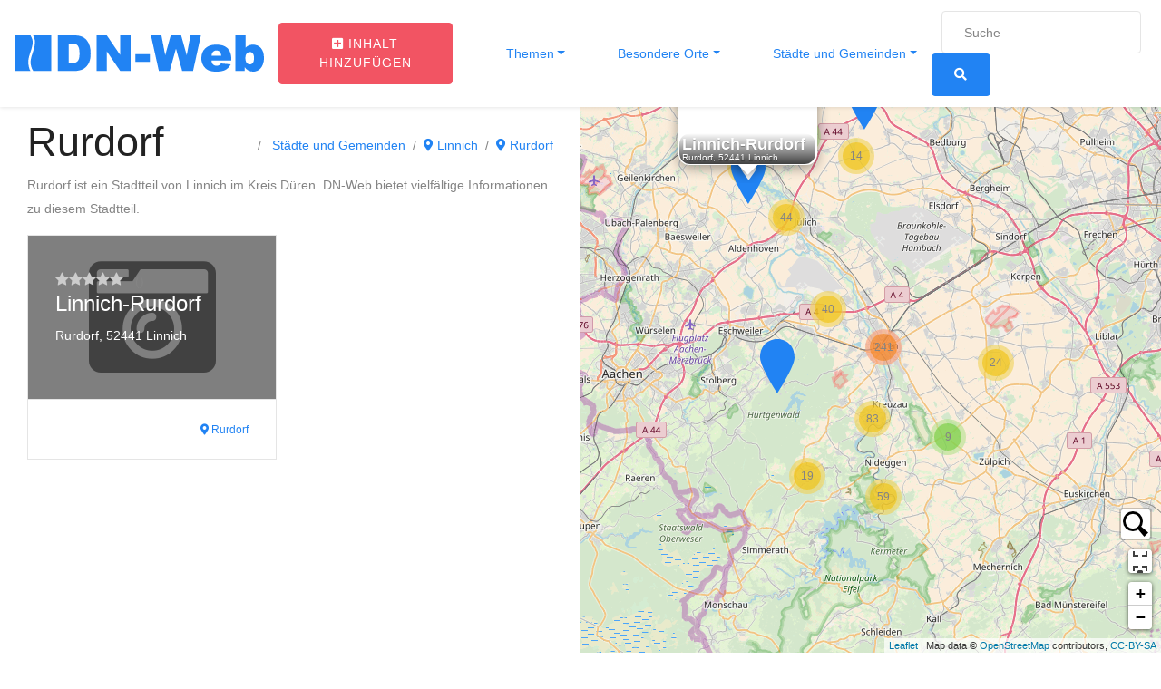

--- FILE ---
content_type: text/html; charset=UTF-8
request_url: https://dn-web.de/thema/staedte-und-gemeinden/linnich/rurdorf/
body_size: 18962
content:
<!DOCTYPE html>
<html lang="de">
<head>
	<meta charset="UTF-8">
	<meta name="viewport" content="width=device-width, initial-scale=1, shrink-to-fit=no">
	<meta name='robots' content='index, follow, max-image-preview:large, max-snippet:-1, max-video-preview:-1' />
	<style>img:is([sizes="auto" i], [sizes^="auto," i]) { contain-intrinsic-size: 3000px 1500px }</style>
	<link rel="preload" href="https://dn-web.de/wp-content/plugins/rate-my-post/public/css/fonts/ratemypost.ttf" type="font/ttf" as="font" crossorigin="anonymous">
	<!-- This site is optimized with the Yoast SEO plugin v26.3 - https://yoast.com/wordpress/plugins/seo/ -->
	<title>Rurdorf - DN-Web</title>
	<meta name="description" content="Rurdorf ist ein Stadtteil von Linnich im Kreis Düren. DN-Web bietet vielfältige Informationen zu diesem Stadtteil." />
	<link rel="canonical" href="https://dn-web.de/thema/staedte-und-gemeinden/linnich/rurdorf/" />
	<meta property="og:locale" content="de_DE" />
	<meta property="og:type" content="article" />
	<meta property="og:title" content="Rurdorf - DN-Web" />
	<meta property="og:description" content="Rurdorf ist ein Stadtteil von Linnich im Kreis Düren. DN-Web bietet vielfältige Informationen zu diesem Stadtteil." />
	<meta property="og:url" content="https://dn-web.de/thema/staedte-und-gemeinden/linnich/rurdorf/" />
	<meta property="og:site_name" content="DN-Web" />
	<meta property="og:image" content="https://dn-web.de/wp-content/uploads/2020/05/dn-web-logo-mit-rahmen-scaled.jpg" />
	<meta property="og:image:width" content="2560" />
	<meta property="og:image:height" content="2560" />
	<meta property="og:image:type" content="image/jpeg" />
	<meta name="twitter:card" content="summary_large_image" />
	<script type="application/ld+json" class="yoast-schema-graph">{"@context":"https://schema.org","@graph":[{"@type":"CollectionPage","@id":"https://dn-web.de/thema/staedte-und-gemeinden/linnich/rurdorf/","url":"https://dn-web.de/thema/staedte-und-gemeinden/linnich/rurdorf/","name":"Rurdorf - DN-Web","isPartOf":{"@id":"https://dn-web.de/#website"},"description":"Rurdorf ist ein Stadtteil von Linnich im Kreis Düren. DN-Web bietet vielfältige Informationen zu diesem Stadtteil.","breadcrumb":{"@id":"https://dn-web.de/thema/staedte-und-gemeinden/linnich/rurdorf/#breadcrumb"},"inLanguage":"de"},{"@type":"BreadcrumbList","@id":"https://dn-web.de/thema/staedte-und-gemeinden/linnich/rurdorf/#breadcrumb","itemListElement":[{"@type":"ListItem","position":1,"name":"Startseite","item":"https://dn-web.de/"},{"@type":"ListItem","position":2,"name":"Städte und Gemeinden","item":"https://dn-web.de/thema/staedte-und-gemeinden/"},{"@type":"ListItem","position":3,"name":"Linnich","item":"https://dn-web.de/thema/staedte-und-gemeinden/linnich/"},{"@type":"ListItem","position":4,"name":"Rurdorf"}]},{"@type":"WebSite","@id":"https://dn-web.de/#website","url":"https://dn-web.de/","name":"Düren Digital","description":"Informationen, Orte und Freizeittipps aus Düren","potentialAction":[{"@type":"SearchAction","target":{"@type":"EntryPoint","urlTemplate":"https://dn-web.de/?s={search_term_string}"},"query-input":{"@type":"PropertyValueSpecification","valueRequired":true,"valueName":"search_term_string"}}],"inLanguage":"de"}]}</script>
	<!-- / Yoast SEO plugin. -->


<script>
window._wpemojiSettings = {"baseUrl":"https:\/\/s.w.org\/images\/core\/emoji\/16.0.1\/72x72\/","ext":".png","svgUrl":"https:\/\/s.w.org\/images\/core\/emoji\/16.0.1\/svg\/","svgExt":".svg","source":{"concatemoji":"https:\/\/dn-web.de\/wp-includes\/js\/wp-emoji-release.min.js?ver=6.8.3"}};
/*! This file is auto-generated */
!function(s,n){var o,i,e;function c(e){try{var t={supportTests:e,timestamp:(new Date).valueOf()};sessionStorage.setItem(o,JSON.stringify(t))}catch(e){}}function p(e,t,n){e.clearRect(0,0,e.canvas.width,e.canvas.height),e.fillText(t,0,0);var t=new Uint32Array(e.getImageData(0,0,e.canvas.width,e.canvas.height).data),a=(e.clearRect(0,0,e.canvas.width,e.canvas.height),e.fillText(n,0,0),new Uint32Array(e.getImageData(0,0,e.canvas.width,e.canvas.height).data));return t.every(function(e,t){return e===a[t]})}function u(e,t){e.clearRect(0,0,e.canvas.width,e.canvas.height),e.fillText(t,0,0);for(var n=e.getImageData(16,16,1,1),a=0;a<n.data.length;a++)if(0!==n.data[a])return!1;return!0}function f(e,t,n,a){switch(t){case"flag":return n(e,"\ud83c\udff3\ufe0f\u200d\u26a7\ufe0f","\ud83c\udff3\ufe0f\u200b\u26a7\ufe0f")?!1:!n(e,"\ud83c\udde8\ud83c\uddf6","\ud83c\udde8\u200b\ud83c\uddf6")&&!n(e,"\ud83c\udff4\udb40\udc67\udb40\udc62\udb40\udc65\udb40\udc6e\udb40\udc67\udb40\udc7f","\ud83c\udff4\u200b\udb40\udc67\u200b\udb40\udc62\u200b\udb40\udc65\u200b\udb40\udc6e\u200b\udb40\udc67\u200b\udb40\udc7f");case"emoji":return!a(e,"\ud83e\udedf")}return!1}function g(e,t,n,a){var r="undefined"!=typeof WorkerGlobalScope&&self instanceof WorkerGlobalScope?new OffscreenCanvas(300,150):s.createElement("canvas"),o=r.getContext("2d",{willReadFrequently:!0}),i=(o.textBaseline="top",o.font="600 32px Arial",{});return e.forEach(function(e){i[e]=t(o,e,n,a)}),i}function t(e){var t=s.createElement("script");t.src=e,t.defer=!0,s.head.appendChild(t)}"undefined"!=typeof Promise&&(o="wpEmojiSettingsSupports",i=["flag","emoji"],n.supports={everything:!0,everythingExceptFlag:!0},e=new Promise(function(e){s.addEventListener("DOMContentLoaded",e,{once:!0})}),new Promise(function(t){var n=function(){try{var e=JSON.parse(sessionStorage.getItem(o));if("object"==typeof e&&"number"==typeof e.timestamp&&(new Date).valueOf()<e.timestamp+604800&&"object"==typeof e.supportTests)return e.supportTests}catch(e){}return null}();if(!n){if("undefined"!=typeof Worker&&"undefined"!=typeof OffscreenCanvas&&"undefined"!=typeof URL&&URL.createObjectURL&&"undefined"!=typeof Blob)try{var e="postMessage("+g.toString()+"("+[JSON.stringify(i),f.toString(),p.toString(),u.toString()].join(",")+"));",a=new Blob([e],{type:"text/javascript"}),r=new Worker(URL.createObjectURL(a),{name:"wpTestEmojiSupports"});return void(r.onmessage=function(e){c(n=e.data),r.terminate(),t(n)})}catch(e){}c(n=g(i,f,p,u))}t(n)}).then(function(e){for(var t in e)n.supports[t]=e[t],n.supports.everything=n.supports.everything&&n.supports[t],"flag"!==t&&(n.supports.everythingExceptFlag=n.supports.everythingExceptFlag&&n.supports[t]);n.supports.everythingExceptFlag=n.supports.everythingExceptFlag&&!n.supports.flag,n.DOMReady=!1,n.readyCallback=function(){n.DOMReady=!0}}).then(function(){return e}).then(function(){var e;n.supports.everything||(n.readyCallback(),(e=n.source||{}).concatemoji?t(e.concatemoji):e.wpemoji&&e.twemoji&&(t(e.twemoji),t(e.wpemoji)))}))}((window,document),window._wpemojiSettings);
</script>
<style id='wp-emoji-styles-inline-css'>

	img.wp-smiley, img.emoji {
		display: inline !important;
		border: none !important;
		box-shadow: none !important;
		height: 1em !important;
		width: 1em !important;
		margin: 0 0.07em !important;
		vertical-align: -0.1em !important;
		background: none !important;
		padding: 0 !important;
	}
</style>
<link rel='stylesheet' id='wp-block-library-css' href='https://dn-web.de/wp-includes/css/dist/block-library/style.min.css?ver=6.8.3' media='all' />
<style id='classic-theme-styles-inline-css'>
/*! This file is auto-generated */
.wp-block-button__link{color:#fff;background-color:#32373c;border-radius:9999px;box-shadow:none;text-decoration:none;padding:calc(.667em + 2px) calc(1.333em + 2px);font-size:1.125em}.wp-block-file__button{background:#32373c;color:#fff;text-decoration:none}
</style>
<link rel='stylesheet' id='rate-my-post-css' href='https://dn-web.de/wp-content/plugins/rate-my-post/public/css/rate-my-post.min.css?ver=4.4.3' media='all' />
<style id='global-styles-inline-css'>
:root{--wp--preset--aspect-ratio--square: 1;--wp--preset--aspect-ratio--4-3: 4/3;--wp--preset--aspect-ratio--3-4: 3/4;--wp--preset--aspect-ratio--3-2: 3/2;--wp--preset--aspect-ratio--2-3: 2/3;--wp--preset--aspect-ratio--16-9: 16/9;--wp--preset--aspect-ratio--9-16: 9/16;--wp--preset--color--black: #000000;--wp--preset--color--cyan-bluish-gray: #abb8c3;--wp--preset--color--white: #ffffff;--wp--preset--color--pale-pink: #f78da7;--wp--preset--color--vivid-red: #cf2e2e;--wp--preset--color--luminous-vivid-orange: #ff6900;--wp--preset--color--luminous-vivid-amber: #fcb900;--wp--preset--color--light-green-cyan: #7bdcb5;--wp--preset--color--vivid-green-cyan: #00d084;--wp--preset--color--pale-cyan-blue: #8ed1fc;--wp--preset--color--vivid-cyan-blue: #0693e3;--wp--preset--color--vivid-purple: #9b51e0;--wp--preset--gradient--vivid-cyan-blue-to-vivid-purple: linear-gradient(135deg,rgba(6,147,227,1) 0%,rgb(155,81,224) 100%);--wp--preset--gradient--light-green-cyan-to-vivid-green-cyan: linear-gradient(135deg,rgb(122,220,180) 0%,rgb(0,208,130) 100%);--wp--preset--gradient--luminous-vivid-amber-to-luminous-vivid-orange: linear-gradient(135deg,rgba(252,185,0,1) 0%,rgba(255,105,0,1) 100%);--wp--preset--gradient--luminous-vivid-orange-to-vivid-red: linear-gradient(135deg,rgba(255,105,0,1) 0%,rgb(207,46,46) 100%);--wp--preset--gradient--very-light-gray-to-cyan-bluish-gray: linear-gradient(135deg,rgb(238,238,238) 0%,rgb(169,184,195) 100%);--wp--preset--gradient--cool-to-warm-spectrum: linear-gradient(135deg,rgb(74,234,220) 0%,rgb(151,120,209) 20%,rgb(207,42,186) 40%,rgb(238,44,130) 60%,rgb(251,105,98) 80%,rgb(254,248,76) 100%);--wp--preset--gradient--blush-light-purple: linear-gradient(135deg,rgb(255,206,236) 0%,rgb(152,150,240) 100%);--wp--preset--gradient--blush-bordeaux: linear-gradient(135deg,rgb(254,205,165) 0%,rgb(254,45,45) 50%,rgb(107,0,62) 100%);--wp--preset--gradient--luminous-dusk: linear-gradient(135deg,rgb(255,203,112) 0%,rgb(199,81,192) 50%,rgb(65,88,208) 100%);--wp--preset--gradient--pale-ocean: linear-gradient(135deg,rgb(255,245,203) 0%,rgb(182,227,212) 50%,rgb(51,167,181) 100%);--wp--preset--gradient--electric-grass: linear-gradient(135deg,rgb(202,248,128) 0%,rgb(113,206,126) 100%);--wp--preset--gradient--midnight: linear-gradient(135deg,rgb(2,3,129) 0%,rgb(40,116,252) 100%);--wp--preset--font-size--small: 13px;--wp--preset--font-size--medium: 20px;--wp--preset--font-size--large: 36px;--wp--preset--font-size--x-large: 42px;--wp--preset--spacing--20: 0.44rem;--wp--preset--spacing--30: 0.67rem;--wp--preset--spacing--40: 1rem;--wp--preset--spacing--50: 1.5rem;--wp--preset--spacing--60: 2.25rem;--wp--preset--spacing--70: 3.38rem;--wp--preset--spacing--80: 5.06rem;--wp--preset--shadow--natural: 6px 6px 9px rgba(0, 0, 0, 0.2);--wp--preset--shadow--deep: 12px 12px 50px rgba(0, 0, 0, 0.4);--wp--preset--shadow--sharp: 6px 6px 0px rgba(0, 0, 0, 0.2);--wp--preset--shadow--outlined: 6px 6px 0px -3px rgba(255, 255, 255, 1), 6px 6px rgba(0, 0, 0, 1);--wp--preset--shadow--crisp: 6px 6px 0px rgba(0, 0, 0, 1);}:where(.is-layout-flex){gap: 0.5em;}:where(.is-layout-grid){gap: 0.5em;}body .is-layout-flex{display: flex;}.is-layout-flex{flex-wrap: wrap;align-items: center;}.is-layout-flex > :is(*, div){margin: 0;}body .is-layout-grid{display: grid;}.is-layout-grid > :is(*, div){margin: 0;}:where(.wp-block-columns.is-layout-flex){gap: 2em;}:where(.wp-block-columns.is-layout-grid){gap: 2em;}:where(.wp-block-post-template.is-layout-flex){gap: 1.25em;}:where(.wp-block-post-template.is-layout-grid){gap: 1.25em;}.has-black-color{color: var(--wp--preset--color--black) !important;}.has-cyan-bluish-gray-color{color: var(--wp--preset--color--cyan-bluish-gray) !important;}.has-white-color{color: var(--wp--preset--color--white) !important;}.has-pale-pink-color{color: var(--wp--preset--color--pale-pink) !important;}.has-vivid-red-color{color: var(--wp--preset--color--vivid-red) !important;}.has-luminous-vivid-orange-color{color: var(--wp--preset--color--luminous-vivid-orange) !important;}.has-luminous-vivid-amber-color{color: var(--wp--preset--color--luminous-vivid-amber) !important;}.has-light-green-cyan-color{color: var(--wp--preset--color--light-green-cyan) !important;}.has-vivid-green-cyan-color{color: var(--wp--preset--color--vivid-green-cyan) !important;}.has-pale-cyan-blue-color{color: var(--wp--preset--color--pale-cyan-blue) !important;}.has-vivid-cyan-blue-color{color: var(--wp--preset--color--vivid-cyan-blue) !important;}.has-vivid-purple-color{color: var(--wp--preset--color--vivid-purple) !important;}.has-black-background-color{background-color: var(--wp--preset--color--black) !important;}.has-cyan-bluish-gray-background-color{background-color: var(--wp--preset--color--cyan-bluish-gray) !important;}.has-white-background-color{background-color: var(--wp--preset--color--white) !important;}.has-pale-pink-background-color{background-color: var(--wp--preset--color--pale-pink) !important;}.has-vivid-red-background-color{background-color: var(--wp--preset--color--vivid-red) !important;}.has-luminous-vivid-orange-background-color{background-color: var(--wp--preset--color--luminous-vivid-orange) !important;}.has-luminous-vivid-amber-background-color{background-color: var(--wp--preset--color--luminous-vivid-amber) !important;}.has-light-green-cyan-background-color{background-color: var(--wp--preset--color--light-green-cyan) !important;}.has-vivid-green-cyan-background-color{background-color: var(--wp--preset--color--vivid-green-cyan) !important;}.has-pale-cyan-blue-background-color{background-color: var(--wp--preset--color--pale-cyan-blue) !important;}.has-vivid-cyan-blue-background-color{background-color: var(--wp--preset--color--vivid-cyan-blue) !important;}.has-vivid-purple-background-color{background-color: var(--wp--preset--color--vivid-purple) !important;}.has-black-border-color{border-color: var(--wp--preset--color--black) !important;}.has-cyan-bluish-gray-border-color{border-color: var(--wp--preset--color--cyan-bluish-gray) !important;}.has-white-border-color{border-color: var(--wp--preset--color--white) !important;}.has-pale-pink-border-color{border-color: var(--wp--preset--color--pale-pink) !important;}.has-vivid-red-border-color{border-color: var(--wp--preset--color--vivid-red) !important;}.has-luminous-vivid-orange-border-color{border-color: var(--wp--preset--color--luminous-vivid-orange) !important;}.has-luminous-vivid-amber-border-color{border-color: var(--wp--preset--color--luminous-vivid-amber) !important;}.has-light-green-cyan-border-color{border-color: var(--wp--preset--color--light-green-cyan) !important;}.has-vivid-green-cyan-border-color{border-color: var(--wp--preset--color--vivid-green-cyan) !important;}.has-pale-cyan-blue-border-color{border-color: var(--wp--preset--color--pale-cyan-blue) !important;}.has-vivid-cyan-blue-border-color{border-color: var(--wp--preset--color--vivid-cyan-blue) !important;}.has-vivid-purple-border-color{border-color: var(--wp--preset--color--vivid-purple) !important;}.has-vivid-cyan-blue-to-vivid-purple-gradient-background{background: var(--wp--preset--gradient--vivid-cyan-blue-to-vivid-purple) !important;}.has-light-green-cyan-to-vivid-green-cyan-gradient-background{background: var(--wp--preset--gradient--light-green-cyan-to-vivid-green-cyan) !important;}.has-luminous-vivid-amber-to-luminous-vivid-orange-gradient-background{background: var(--wp--preset--gradient--luminous-vivid-amber-to-luminous-vivid-orange) !important;}.has-luminous-vivid-orange-to-vivid-red-gradient-background{background: var(--wp--preset--gradient--luminous-vivid-orange-to-vivid-red) !important;}.has-very-light-gray-to-cyan-bluish-gray-gradient-background{background: var(--wp--preset--gradient--very-light-gray-to-cyan-bluish-gray) !important;}.has-cool-to-warm-spectrum-gradient-background{background: var(--wp--preset--gradient--cool-to-warm-spectrum) !important;}.has-blush-light-purple-gradient-background{background: var(--wp--preset--gradient--blush-light-purple) !important;}.has-blush-bordeaux-gradient-background{background: var(--wp--preset--gradient--blush-bordeaux) !important;}.has-luminous-dusk-gradient-background{background: var(--wp--preset--gradient--luminous-dusk) !important;}.has-pale-ocean-gradient-background{background: var(--wp--preset--gradient--pale-ocean) !important;}.has-electric-grass-gradient-background{background: var(--wp--preset--gradient--electric-grass) !important;}.has-midnight-gradient-background{background: var(--wp--preset--gradient--midnight) !important;}.has-small-font-size{font-size: var(--wp--preset--font-size--small) !important;}.has-medium-font-size{font-size: var(--wp--preset--font-size--medium) !important;}.has-large-font-size{font-size: var(--wp--preset--font-size--large) !important;}.has-x-large-font-size{font-size: var(--wp--preset--font-size--x-large) !important;}
:where(.wp-block-post-template.is-layout-flex){gap: 1.25em;}:where(.wp-block-post-template.is-layout-grid){gap: 1.25em;}
:where(.wp-block-columns.is-layout-flex){gap: 2em;}:where(.wp-block-columns.is-layout-grid){gap: 2em;}
:root :where(.wp-block-pullquote){font-size: 1.5em;line-height: 1.6;}
</style>
<link rel='stylesheet' id='dnweb-styles-css' href='https://dn-web.de/wp-content/themes/dnweb/css/theme.min.css?ver=1.0.0.1593953773' media='all' />
<script src="https://dn-web.de/wp-includes/js/jquery/jquery.min.js?ver=3.7.1" id="jquery-core-js"></script>
<script src="https://dn-web.de/wp-includes/js/jquery/jquery-migrate.min.js?ver=3.4.1" id="jquery-migrate-js"></script>
<link rel="https://api.w.org/" href="https://dn-web.de/wp-json/" /><link rel="alternate" title="JSON" type="application/json" href="https://dn-web.de/wp-json/wp/v2/categories/544" /><link rel="EditURI" type="application/rsd+xml" title="RSD" href="https://dn-web.de/xmlrpc.php?rsd" />
<meta name="generator" content="WordPress 6.8.3" />
<meta name="mobile-web-app-capable" content="yes">
<meta name="apple-mobile-web-app-capable" content="yes">
<meta name="apple-mobile-web-app-title" content="DN-Web - Informationen, Orte und Freizeittipps aus Düren">
<link rel="dns-prefetch" href="//stats.reiermann.de" /><link rel="icon" href="https://dn-web.de/wp-content/uploads/2020/05/cropped-dn-web-logo-mit-rahmen-scaled-1-32x32.jpg" sizes="32x32" />
<link rel="icon" href="https://dn-web.de/wp-content/uploads/2020/05/cropped-dn-web-logo-mit-rahmen-scaled-1-192x192.jpg" sizes="192x192" />
<link rel="apple-touch-icon" href="https://dn-web.de/wp-content/uploads/2020/05/cropped-dn-web-logo-mit-rahmen-scaled-1-180x180.jpg" />
<meta name="msapplication-TileImage" content="https://dn-web.de/wp-content/uploads/2020/05/cropped-dn-web-logo-mit-rahmen-scaled-1-270x270.jpg" />

</head>

<body class="archive category category-rurdorf category-544 wp-embed-responsive wp-theme-dnweb up-scroll hfeed" itemscope itemtype="http://schema.org/WebSite" id="body">
<div class="site" id="page">

	<!-- ******************* The Navbar Area ******************* -->
	<div id="wrapper-navbar">
		<header class="header nav-menuzord">
		<a class="skip-link sr-only sr-only-focusable" href="#content">Zum Inhalt springen</a>

			<nav id="main-nav" class="navbar navbar-expand-md navbar-sticky" aria-labelledby="main-nav-label">


			<h2 id="main-nav-label" class="sr-only">
				Main Navigation			</h2>

		
				<a classs="navbar-brand mr-auto" rel="home" href="https://dn-web.de/" title="DN-Web" itemprop="url">
					<!-- logo quadrat -->
					<svg class="d-md-none d-inline-block"
						 style="height:50px; width:auto;"
							xmlns="http://www.w3.org/2000/svg"
							viewBox="0 0 78.360076 93.642279"
							version="1.1">
						<defs
								id="defs2" />

						<g
								id="layer1"
								transform="translate(-32.13356,-68.653492)">
							<path
									d="m 71.694589,68.653542 h 38.578151 v 75.968618 l -38.218186,-0.035 v 0 c -2.051579,-2.84954 -3.509195,-6.15048 -4.449683,-9.47819 -1.084553,-3.83689 -1.472512,-7.67403 -1.287065,-10.88327 0.357452,-6.19014 2.449168,-12.51836 4.538424,-18.84111 2.828951,-8.560753 5.655178,-17.113329 4.601395,-26.067464 -0.216164,-1.839119 -2.549578,-8.715931 -3.763036,-10.663634 z"
									style="fill:#2183f3;fill-opacity:1;fill-rule:evenodd;stroke-width:0.26458332"
									id="path819" />
							<path
									d="m 66.068171,68.653542 c 1.133369,1.977204 2.104867,3.972004 3.048344,6.328462 0.719138,1.795992 1.260528,3.523324 1.421924,4.896882 0.926624,7.873339 -1.729555,15.911274 -4.38822,23.956404 -2.185432,6.61355 -4.373087,13.23306 -4.770941,20.11926 -0.214444,3.71123 0.225584,8.11827 1.461559,12.49061 1.083045,3.83268 1.188905,4.81682 3.493823,8.177 H 32.13356 V 68.653542 Z"
									style="fill:#2183f3;fill-opacity:1;fill-rule:evenodd;stroke-width:0.26458332"
									id="path823" />
							<path
									d="m 32.367875,148.53665 h 6.216015 c 1.22301,0 2.21279,0.16703 2.969313,0.49805 0.753348,0.33409 1.377447,0.8101 1.869228,1.43105 0.491702,0.6241 0.84791,1.34599 1.071721,2.17186 0.22061,0.82587 0.330941,1.69897 0.330941,2.62255 0,1.44682 -0.163883,2.56897 -0.49485,3.3665 -0.327872,0.79748 -0.784913,1.46574 -1.371203,2.0016 -0.583168,0.53901 -1.210389,0.89834 -1.881849,1.07802 -0.917231,0.24585 -1.749451,0.3688 -2.493301,0.3688 h -6.216015 z m 4.182851,3.06702 v 7.39489 h 1.02444 c 0.8763,0 1.497304,-0.0945 1.866053,-0.28993 0.36883,-0.1923 0.658839,-0.53274 0.87003,-1.01502 0.208042,-0.48231 0.312049,-1.26717 0.312049,-2.35151 0,-1.4342 -0.233256,-2.41451 -0.69977,-2.94407 -0.469688,-0.52959 -1.245129,-0.79436 -2.329418,-0.79436 z m 10.499778,-3.06702 h 3.908663 l 5.097012,7.48945 v -7.48945 h 3.94335 v 13.53843 h -3.94335 l -5.071824,-7.43275 v 7.43275 h -3.933851 z m 14.758326,7.14904 h 5.465762 v 2.90626 H 61.80883 Z m 5.8724,-7.14904 h 3.971713 l 1.431052,7.562 2.086742,-7.562 h 3.962242 l 2.096161,7.562 1.431078,-7.562 h 3.952796 l -2.981934,13.53843 h -4.100962 l -2.37355,-8.52339 -2.364132,8.52339 h -4.100883 z m 30.456028,9.56672 h -7.533666 c 0.06625,0.60526 0.230161,1.05283 0.488633,1.34911 0.362479,0.42558 0.838438,0.63677 1.421579,0.63677 0.368829,0 0.721863,-0.0914 1.05283,-0.27739 0.204894,-0.11665 0.422381,-0.32152 0.655611,-0.6178 l 3.703823,0.34044 c -0.567399,0.98658 -1.248251,1.69267 -2.048933,2.12135 -0.800629,0.42553 -1.948022,0.63992 -3.445272,0.63992 -1.298681,0 -2.319999,-0.18288 -3.06705,-0.5485 -0.743903,-0.36566 -1.361731,-0.94883 -1.850311,-1.74631 -0.488579,-0.79748 -0.73443,-1.73368 -0.73443,-2.8117 0,-1.53191 0.491728,-2.77389 1.472062,-3.71951 0.98343,-0.94882 2.33889,-1.42478 4.069371,-1.42478 1.402742,0 2.512272,0.21434 3.322373,0.63992 0.81325,0.42238 1.434227,1.04021 1.856608,1.84396 0.425582,0.80698 0.636772,1.85666 0.636772,3.14899 z m -3.820424,-1.79988 c -0.07562,-0.72808 -0.271066,-1.2482 -0.58629,-1.5603 -0.3184,-0.3152 -0.734457,-0.47281 -1.2514,-0.47281 -0.598911,0 -1.07487,0.23958 -1.4342,0.71239 -0.22696,0.29628 -0.371978,0.73443 -0.43188,1.32072 z m 5.380725,-7.76684 h 3.795181 v 4.69037 c 0.3751,-0.39399 0.80378,-0.68715 1.27979,-0.88577 0.47596,-0.19542 1.00552,-0.29628 1.58549,-0.29628 1.19155,0 2.18131,0.43188 2.96304,1.28926 0.78171,0.86053 1.17258,2.09301 1.17258,3.69742 0,1.07172 -0.17967,2.01739 -0.53586,2.83064 -0.35621,0.8164 -0.85106,1.42473 -1.4815,1.82822 -0.63043,0.40349 -1.3302,0.60526 -2.10249,0.60526 -0.65879,0 -1.26082,-0.14187 -1.80933,-0.4224 -0.41296,-0.22382 -0.86053,-0.6399 -1.34911,-1.24826 v 1.44997 h -3.517791 z m 3.769941,8.60848 c 0,0.84161 0.15764,1.45317 0.47281,1.83139 0.3184,0.37825 0.71874,0.5674 1.20732,0.5674 0.44757,0 0.82587,-0.18595 1.13157,-0.55793 0.30263,-0.37195 0.45712,-0.99925 0.45712,-1.87867 0,-0.77544 -0.15134,-1.34596 -0.44765,-1.70844 -0.29943,-0.36253 -0.66196,-0.54536 -1.08749,-0.54536 -0.51062,0 -0.9267,0.18915 -1.25137,0.5674 -0.32155,0.37822 -0.48231,0.95197 -0.48231,1.72421 z"
									style="fill:#2183f3;fill-opacity:1;fill-rule:evenodd;stroke-width:0.26458332"
									id="path827" />
						</g>
					</svg>
					<!-- logo quer -->

						<svg  class="d-none d-md-inline-block "
							  style="height:40px; width:auto;"
								xmlns="http://www.w3.org/2000/svg"
								viewBox="0 0 530.2871 77.207038"
								version="1.1"
								id="svg8">
							<defs
									id="defs2" />
							<g
									id="layer1"
									transform="translate(-32.13356,-68.653492)">
								<path
										d="m 71.694589,68.653542 h 38.578151 v 75.968618 l -38.218186,-0.035 v 0 c -2.051579,-2.84954 -3.509195,-6.15048 -4.449683,-9.47819 -1.084553,-3.83689 -1.472512,-7.67403 -1.287065,-10.88327 0.357452,-6.19014 2.449168,-12.51836 4.538424,-18.84111 2.828951,-8.560753 5.655178,-17.113329 4.601395,-26.067464 -0.216164,-1.839119 -2.549578,-8.715931 -3.763036,-10.663634 z"
										style="fill:#2183f3;fill-opacity:1;fill-rule:evenodd;stroke-width:0.26458332"
										id="path819" />
								<path
										d="m 66.068171,68.653542 c 1.133369,1.977204 2.104867,3.972004 3.048344,6.328462 0.719138,1.795992 1.260528,3.523324 1.421924,4.896882 0.926624,7.873339 -1.729555,15.911274 -4.38822,23.956404 -2.185432,6.61355 -4.373087,13.23306 -4.770941,20.11926 -0.214444,3.71123 0.225584,8.11827 1.461559,12.49061 1.083045,3.83268 1.188905,4.81682 3.493823,8.177 H 32.13356 V 68.653542 Z"
										style="fill:#2183f3;fill-opacity:1;fill-rule:evenodd;stroke-width:0.26458332"
										id="path823"/>
								<path
										d="m 124.03116,68.653542 h 34.88009 c 6.86272,0 12.4167,0.937261 16.66178,2.794724 4.22729,1.874689 7.72933,4.54574 10.48887,8.030096 2.7591,3.502031 4.75791,7.552795 6.01378,12.187025 1.23791,4.63423 1.85701,9.533483 1.85701,14.715993 0,8.11859 -0.91958,14.41535 -2.77677,18.89055 -1.83978,4.47492 -4.40438,8.22475 -7.69425,11.23165 -3.27236,3.02455 -6.79191,5.04087 -10.55969,6.04912 -5.14688,1.37955 -9.81674,2.06946 -13.99073,2.06946 h -34.88009 z m 23.47136,17.210065 v 41.495173 h 5.74847 c 4.9172,0 8.40185,-0.53027 10.47103,-1.62689 2.06962,-1.07906 3.69696,-2.98938 4.88202,-5.69561 1.16738,-2.7064 1.75102,-7.11052 1.75102,-13.1951 0,-8.047775 -1.3089,-13.548619 -3.92665,-16.520156 -2.63558,-2.971704 -6.98684,-4.457417 -13.07114,-4.457417 z m 58.91774,-17.210065 h 21.93278 l 28.60102,42.025788 V 68.653542 H 279.0815 V 144.62216 H 256.95406 L 228.4944,102.91453 v 41.70763 h -22.07414 z m 82.81382,40.115628 h 30.67019 v 16.30799 h -30.67019 z m 32.95198,-40.115628 h 22.28658 l 8.03016,42.432888 11.70938,-42.432888 h 22.23345 l 11.76224,42.432888 8.03027,-42.432888 h 22.18047 L 411.68595,144.62216 H 388.67411 L 375.35533,96.794593 362.08942,144.62216 h -23.01146 z m 170.89887,53.682038 h -42.27391 c 0.37147,3.39631 1.2915,5.90777 2.74192,7.5703 2.03399,2.38807 4.7047,3.57313 7.97695,3.57313 2.06957,0 4.0506,-0.51288 5.90778,-1.55653 1.1497,-0.65456 2.37011,-1.80416 3.67885,-3.46668 l 20.78335,1.91032 c -3.18386,5.53603 -7.00434,9.49813 -11.49722,11.9036 -4.4926,2.38778 -10.93105,3.59081 -19.33261,3.59081 -7.28733,0 -13.01823,-1.0262 -17.21023,-3.07783 -4.17427,-2.05183 -7.64112,-5.3242 -10.38271,-9.79912 -2.74158,-4.47493 -4.12112,-9.72825 -4.12112,-15.77737 0,-8.59606 2.75926,-15.56522 8.26027,-20.87141 5.51835,-5.324143 13.12429,-7.994912 22.83458,-7.994912 7.87124,0 14.09718,1.202733 18.64293,3.590803 4.5634,2.370114 8.04793,5.836962 10.41805,10.347069 2.38806,4.52823 3.57312,10.41833 3.57312,17.67003 z m -21.43764,-10.09973 c -0.42422,-4.08549 -1.52107,-7.00406 -3.28987,-8.75535 -1.78664,-1.7687 -4.1213,-2.65309 -7.02202,-2.65309 -3.36074,0 -6.03145,1.34435 -8.04776,3.99745 -1.27356,1.66252 -2.08731,4.12113 -2.42343,7.41099 z m 30.193,-43.582308 h 21.29602 v 26.31922 c 2.10481,-2.210809 4.51027,-3.855826 7.18131,-4.970349 2.67078,-1.096567 5.64231,-1.662525 8.89672,-1.662525 6.68618,0 12.24005,2.423421 16.62659,7.234465 4.38645,4.828717 6.57974,11.744577 6.57974,20.747447 0,6.01378 -1.00819,11.32024 -3.00689,15.88366 -1.99881,4.58109 -4.77557,7.99463 -8.31318,10.25875 -3.53755,2.26411 -7.4642,3.39632 -11.79777,3.39632 -3.69669,0 -7.07488,-0.79609 -10.15275,-2.37023 -2.31725,-1.25594 -4.82872,-3.5907 -7.5703,-7.00441 v 8.13627 h -19.73949 z m 21.15438,48.305028 c 0,4.72256 0.88457,8.15422 2.6531,10.27654 1.78664,2.12249 4.03308,3.18387 6.77467,3.18387 2.51146,0 4.63423,-1.04343 6.34962,-3.13073 1.69815,-2.08713 2.56505,-5.60712 2.56505,-10.54184 0,-4.35125 -0.84922,-7.55262 -2.51191,-9.58662 -1.68021,-2.03428 -3.71448,-3.06019 -6.10227,-3.06019 -2.86527,0 -5.20003,1.06138 -7.02185,3.18386 -1.80433,2.12232 -2.70641,5.34182 -2.70641,9.67511 z"
										style="fill:#2183f3;fill-opacity:1;fill-rule:evenodd;stroke-width:1.48466456"
										id="path827"/>
							</g>
						</svg>
				</a>
				<button class="btn btn-danger mx-1 mx-sm-3" data-toggle="modal" data-target="#addModal">
					<i class="fas fa-plus-square"></i> <span class="">Inhalt hinzufügen</span>
				</button>
				<button class="navbar-toggler ml-auto" type="button" data-toggle="collapse" data-target="#navbarNavDropdown" aria-controls="navbarNavDropdown" aria-expanded="false" aria-label="Toggle navigation">
					<span class="navbar-toggler-icon"></span>
				</button>

				<!-- The WordPress Menu goes here -->
				<div id="navbarNavDropdown" class="collapse navbar-collapse"><ul id="main-menu" class="navbar-nav ml-auto"><li itemscope="itemscope" itemtype="https://www.schema.org/SiteNavigationElement" id="menu-item-1663" class="menu-item menu-item-type-post_type menu-item-object-page current_page_parent menu-item-has-children dropdown menu-item-1663 nav-item"><a title="Themen" href="#" data-toggle="dropdown" aria-haspopup="true" aria-expanded="false" class="dropdown-toggle nav-link" id="menu-item-dropdown-1663"><i class="fas fa-fw"> </i> Themen</a>
<ul class="dropdown-menu" aria-labelledby="menu-item-dropdown-1663" role="menu">
	<li itemscope="itemscope" itemtype="https://www.schema.org/SiteNavigationElement" id="menu-item-1692" class="menu-item menu-item-type-taxonomy menu-item-object-category menu-item-1692 nav-item"><a title="Aktuelles" href="https://dn-web.de/thema/themen/aktuell/" class="dropdown-item"><i class="fas fa-newspaper fa-fw"></i> Aktuelles</a></li>
	<li itemscope="itemscope" itemtype="https://www.schema.org/SiteNavigationElement" id="menu-item-1665" class="menu-item menu-item-type-taxonomy menu-item-object-category menu-item-1665 nav-item"><a title="Allgemein" href="https://dn-web.de/thema/allgemein/" class="dropdown-item"><i class="fas fa-info-circle fa-fw"></i> Allgemein</a></li>
	<li itemscope="itemscope" itemtype="https://www.schema.org/SiteNavigationElement" id="menu-item-1693" class="menu-item menu-item-type-taxonomy menu-item-object-category menu-item-1693 nav-item"><a title="Arbeit" href="https://dn-web.de/thema/themen/arbeit/" class="dropdown-item"><i class="fas fa-print fa-fw"></i> Arbeit</a></li>
	<li itemscope="itemscope" itemtype="https://www.schema.org/SiteNavigationElement" id="menu-item-1694" class="menu-item menu-item-type-taxonomy menu-item-object-category menu-item-1694 nav-item"><a title="Bildung" href="https://dn-web.de/thema/themen/bildung/" class="dropdown-item"><i class="fas fa-chalkboard-teacher fa-fw"></i> Bildung</a></li>
	<li itemscope="itemscope" itemtype="https://www.schema.org/SiteNavigationElement" id="menu-item-1695" class="menu-item menu-item-type-taxonomy menu-item-object-category dropdown menu-item-1695 nav-item"><a title="Einkaufen" href="https://dn-web.de/thema/themen/einkaufen/" class="dropdown-item"><i class="fas fa-store fa-fw"></i> Einkaufen</a></li>
	<li itemscope="itemscope" itemtype="https://www.schema.org/SiteNavigationElement" id="menu-item-1696" class="menu-item menu-item-type-taxonomy menu-item-object-category dropdown menu-item-1696 nav-item"><a title="Feste" href="https://dn-web.de/thema/themen/feste/" class="dropdown-item"><i class="fr-wheel fa-fw"></i> Feste</a></li>
	<li itemscope="itemscope" itemtype="https://www.schema.org/SiteNavigationElement" id="menu-item-1666" class="menu-item menu-item-type-taxonomy menu-item-object-category dropdown menu-item-1666 nav-item"><a title="Freizeit" href="https://dn-web.de/thema/themen/freizeit/" class="dropdown-item"><i class="fr-leisure fa-fw"></i> Freizeit</a></li>
	<li itemscope="itemscope" itemtype="https://www.schema.org/SiteNavigationElement" id="menu-item-1697" class="menu-item menu-item-type-taxonomy menu-item-object-category menu-item-1697 nav-item"><a title="Geschichte" href="https://dn-web.de/thema/themen/geschichte/" class="dropdown-item"><i class="fas fa-landmark fa-fw"></i> Geschichte</a></li>
	<li itemscope="itemscope" itemtype="https://www.schema.org/SiteNavigationElement" id="menu-item-1698" class="menu-item menu-item-type-taxonomy menu-item-object-category menu-item-1698 nav-item"><a title="Gesundheit" href="https://dn-web.de/thema/themen/gesundheit/" class="dropdown-item"><i class="fas fa-user-md fa-fw"></i> Gesundheit</a></li>
	<li itemscope="itemscope" itemtype="https://www.schema.org/SiteNavigationElement" id="menu-item-1699" class="menu-item menu-item-type-taxonomy menu-item-object-category menu-item-1699 nav-item"><a title="Glauben und Religion" href="https://dn-web.de/thema/themen/glauben-und-religion/" class="dropdown-item"><i class="fas fa-cross fa-fw"></i> Glauben und Religion</a></li>
	<li itemscope="itemscope" itemtype="https://www.schema.org/SiteNavigationElement" id="menu-item-1710" class="menu-item menu-item-type-taxonomy menu-item-object-category menu-item-1710 nav-item"><a title="Industrie" href="https://dn-web.de/thema/themen/industrie/" class="dropdown-item"><i class="fas fa-industry fa-fw"></i> Industrie</a></li>
	<li itemscope="itemscope" itemtype="https://www.schema.org/SiteNavigationElement" id="menu-item-1711" class="menu-item menu-item-type-taxonomy menu-item-object-category menu-item-1711 nav-item"><a title="Kinder" href="https://dn-web.de/thema/themen/kinder/" class="dropdown-item"><i class="fas fa-child fa-fw"></i> Kinder</a></li>
	<li itemscope="itemscope" itemtype="https://www.schema.org/SiteNavigationElement" id="menu-item-1667" class="menu-item menu-item-type-taxonomy menu-item-object-category dropdown menu-item-1667 nav-item"><a title="Kultur" href="https://dn-web.de/thema/themen/kultur/" class="dropdown-item"><i class="fas fa-users fa-fw"></i> Kultur</a></li>
	<li itemscope="itemscope" itemtype="https://www.schema.org/SiteNavigationElement" id="menu-item-1713" class="menu-item menu-item-type-taxonomy menu-item-object-category dropdown menu-item-1713 nav-item"><a title="Lebensereignisse" href="https://dn-web.de/thema/themen/lebensereignisse/" class="dropdown-item"><i class="far fa-heart fa-fw"></i> Lebensereignisse</a></li>
	<li itemscope="itemscope" itemtype="https://www.schema.org/SiteNavigationElement" id="menu-item-1718" class="menu-item menu-item-type-taxonomy menu-item-object-category menu-item-1718 nav-item"><a title="Politik" href="https://dn-web.de/thema/themen/politik/" class="dropdown-item"><i class="fr-election fa-fw"></i> Politik</a></li>
	<li itemscope="itemscope" itemtype="https://www.schema.org/SiteNavigationElement" id="menu-item-1719" class="menu-item menu-item-type-taxonomy menu-item-object-category menu-item-1719 nav-item"><a title="Senioren" href="https://dn-web.de/thema/themen/senioren/" class="dropdown-item"><i class="fr-eldery fa-fw"></i> Senioren</a></li>
	<li itemscope="itemscope" itemtype="https://www.schema.org/SiteNavigationElement" id="menu-item-1668" class="menu-item menu-item-type-taxonomy menu-item-object-category menu-item-1668 nav-item"><a title="Sport" href="https://dn-web.de/thema/themen/sport/" class="dropdown-item"><i class="fas fa-volleyball-ball fa-fw"></i> Sport</a></li>
	<li itemscope="itemscope" itemtype="https://www.schema.org/SiteNavigationElement" id="menu-item-1721" class="menu-item menu-item-type-taxonomy menu-item-object-category menu-item-1721 nav-item"><a title="Tiere" href="https://dn-web.de/thema/themen/tiere/" class="dropdown-item"><i class="fas fa-dog fa-fw"></i> Tiere</a></li>
	<li itemscope="itemscope" itemtype="https://www.schema.org/SiteNavigationElement" id="menu-item-1722" class="menu-item menu-item-type-taxonomy menu-item-object-category menu-item-1722 nav-item"><a title="Übernachtung" href="https://dn-web.de/thema/themen/uebernachtung/" class="dropdown-item"><i class="fas fa-bed fa-fw"></i> Übernachtung</a></li>
	<li itemscope="itemscope" itemtype="https://www.schema.org/SiteNavigationElement" id="menu-item-1670" class="menu-item menu-item-type-taxonomy menu-item-object-category dropdown menu-item-1670 nav-item"><a title="Verkehr" href="https://dn-web.de/thema/themen/verkehr/" class="dropdown-item"><i class="fas fa-map-signs fa-fw"></i> Verkehr</a></li>
	<li itemscope="itemscope" itemtype="https://www.schema.org/SiteNavigationElement" id="menu-item-1726" class="menu-item menu-item-type-taxonomy menu-item-object-category menu-item-1726 nav-item"><a title="Verwaltung" href="https://dn-web.de/thema/themen/verwaltung/" class="dropdown-item"><i class="fas fa-mail-bulk fa-fw"></i> Verwaltung</a></li>
	<li itemscope="itemscope" itemtype="https://www.schema.org/SiteNavigationElement" id="menu-item-1749" class="menu-item menu-item-type-taxonomy menu-item-object-category menu-item-1749 nav-item"><a title="Wohnen" href="https://dn-web.de/thema/themen/wohnen/" class="dropdown-item"><i class="fas fa-couch fa-fw"></i> Wohnen</a></li>
</ul>
</li>
<li itemscope="itemscope" itemtype="https://www.schema.org/SiteNavigationElement" id="menu-item-1686" class="menu-item menu-item-type-taxonomy menu-item-object-category menu-item-has-children dropdown menu-item-1686 nav-item"><a title="Besondere Orte" href="#" data-toggle="dropdown" aria-haspopup="true" aria-expanded="false" class="dropdown-toggle nav-link" id="menu-item-dropdown-1686"><i class="fas fa-fw"> </i> Besondere Orte</a>
<ul class="dropdown-menu" aria-labelledby="menu-item-dropdown-1686" role="menu">
	<li itemscope="itemscope" itemtype="https://www.schema.org/SiteNavigationElement" id="menu-item-1687" class="menu-item menu-item-type-taxonomy menu-item-object-category menu-item-1687 nav-item"><a title="Badesee" href="https://dn-web.de/thema/poi/badesee/" class="dropdown-item"><i class="fas fa-swimmer fa-fw"></i> Badesee</a></li>
	<li itemscope="itemscope" itemtype="https://www.schema.org/SiteNavigationElement" id="menu-item-1688" class="menu-item menu-item-type-taxonomy menu-item-object-category menu-item-1688 nav-item"><a title="Behörde" href="https://dn-web.de/thema/poi/behoerde/" class="dropdown-item"><i class="fas fa-mail-bulk fa-fw"></i> Behörde</a></li>
	<li itemscope="itemscope" itemtype="https://www.schema.org/SiteNavigationElement" id="menu-item-1689" class="menu-item menu-item-type-taxonomy menu-item-object-category menu-item-1689 nav-item"><a title="Burg" href="https://dn-web.de/thema/poi/burg/" class="dropdown-item"><i class="fab fa-fort-awesome fa-fw"></i> Burg</a></li>
	<li itemscope="itemscope" itemtype="https://www.schema.org/SiteNavigationElement" id="menu-item-1690" class="menu-item menu-item-type-taxonomy menu-item-object-category menu-item-1690 nav-item"><a title="Friedhof" href="https://dn-web.de/thema/poi/friedhof/" class="dropdown-item"><i class="fab fr-cemetery fa-fw"></i> Friedhof</a></li>
	<li itemscope="itemscope" itemtype="https://www.schema.org/SiteNavigationElement" id="menu-item-1691" class="menu-item menu-item-type-taxonomy menu-item-object-category menu-item-1691 nav-item"><a title="Grillhütte" href="https://dn-web.de/thema/poi/grillhuette/" class="dropdown-item"><i class="fas fa-hotdog fa-fw"></i> Grillhütte</a></li>
	<li itemscope="itemscope" itemtype="https://www.schema.org/SiteNavigationElement" id="menu-item-1704" class="menu-item menu-item-type-taxonomy menu-item-object-category menu-item-1704 nav-item"><a title="Haltestelle" href="https://dn-web.de/thema/poi/haltestelle/" class="dropdown-item"><i class="fas fa-train fa-fw"></i> Haltestelle</a></li>
	<li itemscope="itemscope" itemtype="https://www.schema.org/SiteNavigationElement" id="menu-item-1705" class="menu-item menu-item-type-taxonomy menu-item-object-category menu-item-1705 nav-item"><a title="Kirche" href="https://dn-web.de/thema/poi/kirche/" class="dropdown-item"><i class="fas fa-church fa-fw"></i> Kirche</a></li>
	<li itemscope="itemscope" itemtype="https://www.schema.org/SiteNavigationElement" id="menu-item-1706" class="menu-item menu-item-type-taxonomy menu-item-object-category menu-item-1706 nav-item"><a title="Kita" href="https://dn-web.de/thema/poi/kita/" class="dropdown-item"><i class="fas fa-child fa-fw"></i> Kita</a></li>
	<li itemscope="itemscope" itemtype="https://www.schema.org/SiteNavigationElement" id="menu-item-1707" class="menu-item menu-item-type-taxonomy menu-item-object-category menu-item-1707 nav-item"><a title="Krankenhaus" href="https://dn-web.de/thema/poi/krankenhaus/" class="dropdown-item"><i class="fas fa-hospital fa-fw"></i> Krankenhaus</a></li>
	<li itemscope="itemscope" itemtype="https://www.schema.org/SiteNavigationElement" id="menu-item-1708" class="menu-item menu-item-type-taxonomy menu-item-object-category menu-item-1708 nav-item"><a title="Museum" href="https://dn-web.de/thema/poi/museum/" class="dropdown-item"><i class="fas fa-microscope fa-fw"></i> Museum</a></li>
	<li itemscope="itemscope" itemtype="https://www.schema.org/SiteNavigationElement" id="menu-item-1727" class="menu-item menu-item-type-taxonomy menu-item-object-category menu-item-1727 nav-item"><a title="Park" href="https://dn-web.de/thema/poi/park/" class="dropdown-item"><i class="fas fa-tree fa-fw"></i> Park</a></li>
	<li itemscope="itemscope" itemtype="https://www.schema.org/SiteNavigationElement" id="menu-item-1728" class="menu-item menu-item-type-taxonomy menu-item-object-category menu-item-1728 nav-item"><a title="Parkplatz" href="https://dn-web.de/thema/poi/parkplatz/" class="dropdown-item"><i class="fas fa-car-side fa-fw"></i> Parkplatz</a></li>
	<li itemscope="itemscope" itemtype="https://www.schema.org/SiteNavigationElement" id="menu-item-1729" class="menu-item menu-item-type-taxonomy menu-item-object-category menu-item-1729 nav-item"><a title="Picknick-Platz" href="https://dn-web.de/thema/poi/picknick-platz/" class="dropdown-item"><i class="fas fr-picnic fa-fw"></i> Picknick-Platz</a></li>
	<li itemscope="itemscope" itemtype="https://www.schema.org/SiteNavigationElement" id="menu-item-1730" class="menu-item menu-item-type-taxonomy menu-item-object-category menu-item-1730 nav-item"><a title="Schule" href="https://dn-web.de/thema/poi/schule/" class="dropdown-item"><i class="fas fa-chalkboard-teacher fa-fw"></i> Schule</a></li>
	<li itemscope="itemscope" itemtype="https://www.schema.org/SiteNavigationElement" id="menu-item-1731" class="menu-item menu-item-type-taxonomy menu-item-object-category menu-item-1731 nav-item"><a title="Schwimmbad" href="https://dn-web.de/thema/poi/schwimmbad/" class="dropdown-item"><i class="fas fa-swimming-pool fa-fw"></i> Schwimmbad</a></li>
	<li itemscope="itemscope" itemtype="https://www.schema.org/SiteNavigationElement" id="menu-item-1732" class="menu-item menu-item-type-taxonomy menu-item-object-category menu-item-1732 nav-item"><a title="Sehenswürdigkeit" href="https://dn-web.de/thema/poi/sehenswuerdigkeit/" class="dropdown-item"><i class="fas fa-eye fa-fw"></i> Sehenswürdigkeit</a></li>
	<li itemscope="itemscope" itemtype="https://www.schema.org/SiteNavigationElement" id="menu-item-1733" class="menu-item menu-item-type-taxonomy menu-item-object-category menu-item-1733 nav-item"><a title="Selfie-Spot" href="https://dn-web.de/thema/poi/selfie-spot/" class="dropdown-item"><i class="fas fa-camera fa-fw"></i> Selfie-Spot</a></li>
	<li itemscope="itemscope" itemtype="https://www.schema.org/SiteNavigationElement" id="menu-item-1734" class="menu-item menu-item-type-taxonomy menu-item-object-category menu-item-1734 nav-item"><a title="Seniorenheim" href="https://dn-web.de/thema/poi/seniorenheim/" class="dropdown-item"><i class="fas fa-wheelchair fa-fw"></i> Seniorenheim</a></li>
	<li itemscope="itemscope" itemtype="https://www.schema.org/SiteNavigationElement" id="menu-item-1735" class="menu-item menu-item-type-taxonomy menu-item-object-category menu-item-1735 nav-item"><a title="Spielplatz" href="https://dn-web.de/thema/poi/spielplatz/" class="dropdown-item"><i class="fr-playgound fa-fw"></i> Spielplatz</a></li>
	<li itemscope="itemscope" itemtype="https://www.schema.org/SiteNavigationElement" id="menu-item-1736" class="menu-item menu-item-type-taxonomy menu-item-object-category menu-item-1736 nav-item"><a title="Sportstätte" href="https://dn-web.de/thema/poi/sportstaette/" class="dropdown-item"><i class="fas fa-futbol fa-fw"></i> Sportstätte</a></li>
	<li itemscope="itemscope" itemtype="https://www.schema.org/SiteNavigationElement" id="menu-item-1737" class="menu-item menu-item-type-taxonomy menu-item-object-category menu-item-1737 nav-item"><a title="Theater" href="https://dn-web.de/thema/poi/theater/" class="dropdown-item"><i class="fas fa-theater-masks fa-fw"></i> Theater</a></li>
	<li itemscope="itemscope" itemtype="https://www.schema.org/SiteNavigationElement" id="menu-item-1738" class="menu-item menu-item-type-taxonomy menu-item-object-category menu-item-1738 nav-item"><a title="Veranstaltungsort" href="https://dn-web.de/thema/poi/veranstaltungsort/" class="dropdown-item"><i class="far fa-building fa-fw"></i> Veranstaltungsort</a></li>
	<li itemscope="itemscope" itemtype="https://www.schema.org/SiteNavigationElement" id="menu-item-1744" class="menu-item menu-item-type-taxonomy menu-item-object-category menu-item-1744 nav-item"><a title="Weiterbildung" href="https://dn-web.de/thema/poi/weiterbildung/" class="dropdown-item"><i class="fas fa-university fa-fw"></i> Weiterbildung</a></li>
</ul>
</li>
<li itemscope="itemscope" itemtype="https://www.schema.org/SiteNavigationElement" id="menu-item-1763" class="menu-item menu-item-type-taxonomy menu-item-object-category current-category-ancestor menu-item-has-children dropdown menu-item-1763 nav-item"><a title="Städte und Gemeinden" href="#" data-toggle="dropdown" aria-haspopup="true" aria-expanded="false" class="dropdown-toggle nav-link" id="menu-item-dropdown-1763"><i class="fas fa-fw"> </i> Städte und Gemeinden</a>
<ul class="dropdown-menu" aria-labelledby="menu-item-dropdown-1763" role="menu">
	<li itemscope="itemscope" itemtype="https://www.schema.org/SiteNavigationElement" id="menu-item-3270" class="menu-item menu-item-type-taxonomy menu-item-object-category menu-item-3270 nav-item"><a title="Kreis Düren" href="https://dn-web.de/thema/staedte-und-gemeinden/kreis_dueren/" class="dropdown-item"><i class="fas fa-fw"> </i> Kreis Düren</a></li>
	<li itemscope="itemscope" itemtype="https://www.schema.org/SiteNavigationElement" id="menu-item-1764" class="menu-item menu-item-type-taxonomy menu-item-object-category menu-item-1764 nav-item"><a title="Aldenhoven" href="https://dn-web.de/thema/staedte-und-gemeinden/aldenhoven/" class="dropdown-item"><i class="fas fa-map-marker-alt fa-fw"></i> Aldenhoven</a></li>
	<li itemscope="itemscope" itemtype="https://www.schema.org/SiteNavigationElement" id="menu-item-1765" class="menu-item menu-item-type-taxonomy menu-item-object-category menu-item-1765 nav-item"><a title="Düren" href="https://dn-web.de/thema/staedte-und-gemeinden/dueren/" class="dropdown-item"><i class="fas fa-map-marker-alt fa-fw"></i> Düren</a></li>
	<li itemscope="itemscope" itemtype="https://www.schema.org/SiteNavigationElement" id="menu-item-1750" class="menu-item menu-item-type-taxonomy menu-item-object-category menu-item-1750 nav-item"><a title="Heimbach" href="https://dn-web.de/thema/staedte-und-gemeinden/heimbach/" class="dropdown-item"><i class="fas fa-map-marker-alt fa-fw"></i> Heimbach</a></li>
	<li itemscope="itemscope" itemtype="https://www.schema.org/SiteNavigationElement" id="menu-item-1751" class="menu-item menu-item-type-taxonomy menu-item-object-category menu-item-1751 nav-item"><a title="Hürtgenwald" href="https://dn-web.de/thema/staedte-und-gemeinden/huertgenwald/" class="dropdown-item"><i class="fas fa-map-marker-alt fa-fw"></i> Hürtgenwald</a></li>
	<li itemscope="itemscope" itemtype="https://www.schema.org/SiteNavigationElement" id="menu-item-1752" class="menu-item menu-item-type-taxonomy menu-item-object-category menu-item-1752 nav-item"><a title="Inden" href="https://dn-web.de/thema/staedte-und-gemeinden/inden/" class="dropdown-item"><i class="fas fa-map-marker-alt fa-fw"></i> Inden</a></li>
	<li itemscope="itemscope" itemtype="https://www.schema.org/SiteNavigationElement" id="menu-item-1753" class="menu-item menu-item-type-taxonomy menu-item-object-category menu-item-1753 nav-item"><a title="Jülich" href="https://dn-web.de/thema/staedte-und-gemeinden/juelich/" class="dropdown-item"><i class="fas fa-map-marker-alt fa-fw"></i> Jülich</a></li>
	<li itemscope="itemscope" itemtype="https://www.schema.org/SiteNavigationElement" id="menu-item-1754" class="menu-item menu-item-type-taxonomy menu-item-object-category menu-item-1754 nav-item"><a title="Kreuzau" href="https://dn-web.de/thema/staedte-und-gemeinden/kreuzau/" class="dropdown-item"><i class="fas fa-map-marker-alt fa-fw"></i> Kreuzau</a></li>
	<li itemscope="itemscope" itemtype="https://www.schema.org/SiteNavigationElement" id="menu-item-1755" class="menu-item menu-item-type-taxonomy menu-item-object-category menu-item-1755 nav-item"><a title="Langerwehe" href="https://dn-web.de/thema/staedte-und-gemeinden/langerwehe/" class="dropdown-item"><i class="fas fa-map-marker-alt fa-fw"></i> Langerwehe</a></li>
	<li itemscope="itemscope" itemtype="https://www.schema.org/SiteNavigationElement" id="menu-item-1756" class="menu-item menu-item-type-taxonomy menu-item-object-category current-category-ancestor menu-item-1756 nav-item"><a title="Linnich" href="https://dn-web.de/thema/staedte-und-gemeinden/linnich/" class="dropdown-item"><i class="fas fa-map-marker-alt fa-fw"></i> Linnich</a></li>
	<li itemscope="itemscope" itemtype="https://www.schema.org/SiteNavigationElement" id="menu-item-1757" class="menu-item menu-item-type-taxonomy menu-item-object-category menu-item-1757 nav-item"><a title="Merzenich" href="https://dn-web.de/thema/staedte-und-gemeinden/merzenich/" class="dropdown-item"><i class="fas fa-map-marker-alt fa-fw"></i> Merzenich</a></li>
	<li itemscope="itemscope" itemtype="https://www.schema.org/SiteNavigationElement" id="menu-item-1758" class="menu-item menu-item-type-taxonomy menu-item-object-category menu-item-1758 nav-item"><a title="Nideggen" href="https://dn-web.de/thema/staedte-und-gemeinden/nideggen/" class="dropdown-item"><i class="fas fa-map-marker-alt fa-fw"></i> Nideggen</a></li>
	<li itemscope="itemscope" itemtype="https://www.schema.org/SiteNavigationElement" id="menu-item-1759" class="menu-item menu-item-type-taxonomy menu-item-object-category menu-item-1759 nav-item"><a title="Niederzier" href="https://dn-web.de/thema/staedte-und-gemeinden/niederzier/" class="dropdown-item"><i class="fas fa-map-marker-alt fa-fw"></i> Niederzier</a></li>
	<li itemscope="itemscope" itemtype="https://www.schema.org/SiteNavigationElement" id="menu-item-1760" class="menu-item menu-item-type-taxonomy menu-item-object-category menu-item-1760 nav-item"><a title="Nörvenich" href="https://dn-web.de/thema/staedte-und-gemeinden/noervenich/" class="dropdown-item"><i class="fas fa-map-marker-alt fa-fw"></i> Nörvenich</a></li>
	<li itemscope="itemscope" itemtype="https://www.schema.org/SiteNavigationElement" id="menu-item-1761" class="menu-item menu-item-type-taxonomy menu-item-object-category menu-item-1761 nav-item"><a title="Titz" href="https://dn-web.de/thema/staedte-und-gemeinden/titz/" class="dropdown-item"><i class="fas fa-map-marker-alt fa-fw"></i> Titz</a></li>
	<li itemscope="itemscope" itemtype="https://www.schema.org/SiteNavigationElement" id="menu-item-1762" class="menu-item menu-item-type-taxonomy menu-item-object-category menu-item-1762 nav-item"><a title="Vettweiß" href="https://dn-web.de/thema/staedte-und-gemeinden/vettweiss/" class="dropdown-item"><i class="fas fa-map-marker-alt fa-fw"></i> Vettweiß</a></li>
</ul>
</li>
</ul></div>


				<form class="form-inline d-none d-lg-inline" action="/">
					<input name="s" class="form-control ml-sm-2" type="search" placeholder="Suche" aria-label="Suche">
					<button class="btn btn-primary my-2 my-md-0" type="submit"><i class="fas fa-search"></i> </button>
				</form>
			
		</nav><!-- .site-navigation -->
	</div>

	</div><!-- #wrapper-navbar end -->

	<section class="main-contentiner map-half-content grid-two-items">
		<div class="container-fluid">
			<div class="row">
				<div class="col-lg-6 order-lg-2 pl-lg-0">
					<!-- Half Map -->
					<div class="inner-container">
						<div class="map-lg-fixed">
							<div class="map-container">
								<div id="map" class="map-half"></div>
							</div>
						</div>
					</div>
				</div>
				<div class="col-lg-6 px-xl-6">
					<nav class="bg-transparent breadcrumb breadcrumb-2 px-0 pb-0 mb-0" aria-label="breadcrumb">
						<h1 class="single-listing-title"> Rurdorf</h1>
						<ul class="list-unstyled d-flex p-0 m-0"><li class="breadcrumb-item"><a href=""> </a></li><li class="breadcrumb-item"><a href="https://dn-web.de/thema/staedte-und-gemeinden/"> St&auml;dte und Gemeinden</a></li><li class="breadcrumb-item"><a href="https://dn-web.de/thema/staedte-und-gemeinden/linnich/"><i class="fas fa-map-marker-alt"></i>  Linnich</a></li><li class="breadcrumb-item"><a href="https://dn-web.de/thema/staedte-und-gemeinden/linnich/rurdorf/"><i class="fas fa-map-marker-alt"></i>  Rurdorf</a></li></ul>					</nav>
					<div class="row"><div class="col">
						<div class="taxonomy-description"><p>Rurdorf ist ein Stadtteil von Linnich im Kreis Düren. DN-Web bietet vielfältige Informationen zu diesem Stadtteil.</p>
</div>					</div></div>
					<div class="row"><div class="col-md-6"><div class="card rounded-0 card-hover-overlay"  data-latitude="50.964729" data-longitude="6.275030"  data-title="Linnich-Rurdorf"  data-popup="&lt;div class=&quot;point&quot; style=&quot;background-image:url(&amp;quot;#&amp;quot;); &quot; onclick=&quot;location.href='https://dn-web.de/linnich-rurdorf/'&quot;&gt;&lt;div class=&quot;overlay&quot;&gt;&lt;h5 &gt;Linnich-Rurdorf&lt;/h5&gt;&lt;p &gt;Rurdorf, 52441 Linnich&lt;/p&gt;&lt;/div&gt;&lt;/div&gt;"  data-url="https://dn-web.de/linnich-rurdorf/"  data-id="4389"  data-symbol="&lt;i class=&quot;fas fa-map-marker-alt&quot;&gt;&lt;/i&gt; " >
					<div class="position-relative">
						<div class="text-center p-4"><i class="fas fa-camera-retro fa-10x"></i></div>
						<div class="card-img-overlay"><!-- FeedbackWP Plugin - Results Widget --><div  class="rmp-results-widget js-rmp-results-widget js-rmp-results-widget--4389 rmp-results-widget--not-rated"  data-post-id="4389">  <div class="rmp-results-widget__visual-rating">    <i class="js-rmp-results-icon rmp-icon rmp-icon--ratings rmp-icon--star "></i><i class="js-rmp-results-icon rmp-icon rmp-icon--ratings rmp-icon--star "></i><i class="js-rmp-results-icon rmp-icon rmp-icon--ratings rmp-icon--star "></i><i class="js-rmp-results-icon rmp-icon rmp-icon--ratings rmp-icon--star "></i><i class="js-rmp-results-icon rmp-icon rmp-icon--ratings rmp-icon--star "></i>  </div>  <div class="rmp-results-widget__avg-rating">    <span class="js-rmp-avg-rating">          </span>  </div>  <div class="rmp-results-widget__vote-count">    (<span class="js-rmp-vote-count"></span>)  </div></div>
							<h3>
								<a href="https://dn-web.de/linnich-rurdorf/">
									Linnich-Rurdorf
								</a>
							</h3>
							<p class="text-white">Rurdorf, 52441 Linnich</p>

						</div>
					</div>

					<div class="card-footer bg-transparent">
						<ul class="list-unstyled d-flex mb-0 py-2"><li class="ml-auto"><a class="px-2" href="https://dn-web.de/thema/staedte-und-gemeinden/linnich/rurdorf/"><i class="fas fa-map-marker-alt"></i>  Rurdorf</a></li>
						</ul>
					</div>
				</div></div></div>					<!-- DN-Web Kategorienseite -->
					<ins class="my-2 adsbygoogle"
						 style="display:block"
						 data-ad-client="ca-pub-1762159616357244"
						 data-ad-slot="7052029015"
						 data-ad-format="auto"
						 data-full-width-responsive="true"></ins>
									</div>
			</div>
		</div>
	</section>
	</div><!-- #page we need this extra closing tag here -->


<!-- footer -->
<footer class="footer-dark pt-7 pt-md-10 bg-white">

	<div class="container">
		

	<!-- ******************* The Footer Full-width Widget Area ******************* -->


			<div class="row">

				<div id="search-6" class="footer-widget widget_search widget-count-3 col-md-4">
<form method="get" id="searchform" action="https://dn-web.de/" role="search">
	<label class="sr-only" for="s">Suche</label>
	<div class="input-group">
		<input class="field form-control" id="s" name="s" type="text"
			placeholder="Suche &hellip;" value="">
		<span class="input-group-append">
			<input class="submit btn btn-primary" id="searchsubmit" name="submit" type="submit"
			value="Suche">
		</span>
	</div>
</form>
</div><!-- .footer-widget --><div id="pages-3" class="footer-widget widget_pages widget-count-3 col-md-4"><h3 class="widget-title">Navigation</h3>
			<ul>
				<li class="page_item page-item-7"><a href="https://dn-web.de/">Leben und Freizeit im Kreis Düren</a></li>
<li class="page_item page-item-8"><a href="https://dn-web.de/ueber-uns/">Über uns</a></li>
<li class="page_item page-item-77"><a href="https://dn-web.de/datenschutzerklaerung/">Datenschutzerklärung / Impressum</a></li>
			</ul>

			</div><!-- .footer-widget --><div id="text-2" class="footer-widget widget_text widget-count-3 col-md-4"><h3 class="widget-title">DN-Web</h3>			<div class="textwidget"><p>DN-Web ist die Info-Website für den Kreis Düren. Bei uns finden Sie zahlreiche Informationen über Sehenswürdigkeiten, aber auch organisatorische Fragen. Wir richten uns sowohl an Einheimische als auch an Besucher unserer Region.</p>
<p>Eine Übersicht sehen Sie im <a href="https://dn-web.de/inhaltsverzeichnis/">Inhaltsverzeichnis</a>.</p>
<p>DN-Web gibt es auch bei Facebook.</p>
<p><a class="btn btn-facebook" href="https://www.facebook.com/DNWeb.de" target="_blank"><i class="fab fa-facebook"></i> DNWeb.de</a></p>
</div>
		</div><!-- .footer-widget -->
			</div>


			<hr>

		<div class="row pb-md-6">

			<div class="col-sm-5 col-xs-12 align-self-center order-3 order-md-0">
				<p class="copy-right mb-0 pb-4 pb-md-0">
					DN-Web ist ein Projekt von Frank Reiermann
					<a href="https://www.reiermann.de/" target="_blank">www.reiermann.de</a>
				</p>
			</div>

			<div class="col-sm-7 col-xs-12 d-flex align-items-center">
				<div class="ml-md-auto mx-auto mx-md-0 mt-3 mb-5 my-md-0">
					Weitere Projekte:<br/>

					<a class="btn btn-default ml-2" href="https://www.dueren-city.de/">
						www.dueren-city.de
					</a>
					<a class="btn btn-default ml-2" href="https://dn-news.de/">
						DN-News.de
					</a>
					<a class="btn btn-default ml-2" href="https://www.rurweb.de/">
						www.rurweb.de
					</a>
				</div>
			</div>
		</div>

	</div>
</footer>
<script>

	/* var setting for adsense */
	try {
	(adsbygoogle = window.adsbygoogle || []).push({
		google_ad_client: "ca-pub-1762159616357244",
		// enable_page_level_ads: true
	});
	} finally {

	}
</script>
<script type="speculationrules">
{"prefetch":[{"source":"document","where":{"and":[{"href_matches":"\/*"},{"not":{"href_matches":["\/wp-*.php","\/wp-admin\/*","\/wp-content\/uploads\/*","\/wp-content\/*","\/wp-content\/plugins\/*","\/wp-content\/themes\/dnweb\/*","\/*\\?(.+)"]}},{"not":{"selector_matches":"a[rel~=\"nofollow\"]"}},{"not":{"selector_matches":".no-prefetch, .no-prefetch a"}}]},"eagerness":"conservative"}]}
</script>
<!-- Matomo -->
<script>
  var _paq = window._paq = window._paq || [];
  /* tracker methods like "setCustomDimension" should be called before "trackPageView" */
  _paq.push(["disableCookies"]);
  _paq.push(['setVisitorCookieTimeout', '34186669']);
_paq.push(['setSessionCookieTimeout', '1800']);
_paq.push(['setReferralCookieTimeout', '15778463']);
_paq.push(['trackPageView']);
  _paq.push(['enableLinkTracking']);
  (function() {
    var u="https://stats.reiermann.de/";
    _paq.push(['setTrackerUrl', u+'piwik.php']);
    _paq.push(['setSiteId', '14']);
    var d=document, g=d.createElement('script'), s=d.getElementsByTagName('script')[0];
    g.async=true; g.src=u+'piwik.js'; s.parentNode.insertBefore(g,s);
  })();
</script>
<!-- End Matomo Code -->
<script id="rate-my-post-js-extra">
var rmp_frontend = {"admin_ajax":"https:\/\/dn-web.de\/wp-admin\/admin-ajax.php","postID":"4389","noVotes":"Bisher keine Bewertungen! Sei der Erste, der diesen Beitrag bewertet.","cookie":"Du hast diesen Beitrag bereits bewertet! Diese Bewertung wird nicht gez\u00e4hlt!","afterVote":"Danke f\u00fcr die Bewertung!","notShowRating":"1","social":"1","feedback":"1","cookieDisable":"1","emptyFeedback":"Bitte schreibe deine Meinung in das obige Feld!","hoverTexts":"1","preventAccidental":"1","grecaptcha":"1","siteKey":"","votingPriv":"1","loggedIn":"","positiveThreshold":"2","ajaxLoad":"2","disableClearCache":"1","nonce":"ad8c7dc146","is_not_votable":"false"};
</script>
<script src="https://dn-web.de/wp-content/plugins/rate-my-post/public/js/rate-my-post.min.js?ver=4.4.3" id="rate-my-post-js"></script>
<script src="https://dn-web.de/wp-content/themes/dnweb/js/theme.min.js?ver=1.0.0.1590644688" id="dnweb-scripts-js"></script>
<!-- Modal -->

<div class="modal fade " id="addModal" tabindex="-1" role="dialog" aria-labelledby="addModalLabel" aria-hidden="true">
	<div class="modal-dialog modal-lg" role="document">
		<div class="modal-content bg-light">
			<form id="addForm" name="contact-form" class="addForm needs-validation" action="/wp-content/themes/dnweb/send.php" novalidate >
				<div class="modal-header">
					<h5 class="modal-title" id="contactformModalLabel">Inhalt zu DN-Web.de hinzufügen</h5>
					<button type="button" class="close" data-dismiss="modal" aria-label="Close">
						<span aria-hidden="true">&times;</span>
					</button>
				</div>

				<div class="modal-body">

					<div class="form-row">
						<div class="col-12">
							<h3>Art des Inhalts</h3>
						</div>

						<div class="col-sm-6">
							<div class="form-group">
								<label for="addOrt">Stadt, Gemeinde bzw. Ortsteil</label>
								<select name="ort" class="form-control" id="addOrt">
									<option>-- bitte wählen -- </option>
									<option><i class="fas fa-map-marker-alt"></i>  Aldenhoven</option> <option> D&uuml;rboslar</option> <option> Engelsdorf</option> <option> Freialdenhoven</option> <option> Niedermerz</option> <option> Schleiden</option> <option> Siersdorf</option> <option><i class="fas fa-map-marker-alt"></i>  D&uuml;ren</option> <option><i class="fas fa-map-marker"></i>  Arnoldsweiler</option> <option><i class="fas fa-map-marker"></i>  Berzbuir</option> <option><i class="fas fa-map-marker"></i>  Birgel</option> <option><i class="fas fa-map-marker"></i>  Birkesdorf</option> <option><i class="fas fa-map-marker"></i>  Derichsweiler</option> <option><i class="fas fa-map-marker"></i>  Echtz</option> <option><i class="fas fa-map-marker"></i>  Gr&uuml;ng&uuml;rtel</option> <option><i class="fas fa-map-marker"></i>  G&uuml;rzenich</option> <option><i class="fas fa-map-marker"></i>  Hoven</option> <option> Innenstadt</option> <option> Krauthausen</option> <option><i class="fas fa-map-marker"></i>  Kufferath</option> <option><i class="fas fa-map-marker"></i>  Lendersdorf</option> <option><i class="fas fa-map-marker"></i>  Mariaweiler</option> <option><i class="fas fa-map-marker"></i>  Merken</option> <option><i class="fas fa-map-marker"></i>  Niederau</option> <option><i class="fas fa-map-marker"></i>  R&ouml;lsdorf</option> <option><i class="fas fa-map-marker"></i>  Satellitenviertel</option> <option><i class="fas fa-map-marker-alt"></i>  Heimbach</option> <option> Blens</option> <option> D&uuml;ttling</option> <option> Hasenfeld</option> <option> Hausen</option> <option> Hergarten</option> <option> Vlatten</option> <option><i class="fas fa-map-marker-alt"></i>  H&uuml;rtgenwald</option> <option> Bergstein</option> <option> Brandenberg</option> <option> Gey</option> <option> Gro&szlig;hau</option> <option> Horm</option> <option> H&uuml;rtgen</option> <option> Kleinhau</option> <option> Raffelsbrand</option> <option> Schafberg</option> <option> Simonskall</option> <option> Stra&szlig;</option> <option> Vossenack</option> <option> Zerkall</option> <option><i class="fas fa-map-marker-alt"></i>  Inden</option> <option> Frenz</option> <option> Inden/Altdorf</option> <option> Lamersdorf</option> <option> Lucherberg</option> <option> Schophoven</option> <option><i class="fas fa-map-marker-alt"></i>  J&uuml;lich</option> <option> Altenburg</option> <option> Barmen</option> <option> Bourheim</option> <option> Broich</option> <option> Daubenrath</option> <option> G&uuml;sten</option> <option> Kirchberg</option> <option> Koslar</option> <option> Lich-Steinstra&szlig;</option> <option> Mersch</option> <option> Merzenhausen</option> <option> Pattern</option> <option> Selgersdorf</option> <option> Stetternich</option> <option> Welldorf</option> <option> Kreis D&uuml;ren</option> <option><i class="fas fa-map-marker-alt"></i>  Kreuzau</option> <option> Bergheim</option> <option> Bilstein</option> <option> Bogheim</option> <option> Boich</option> <option> Drove</option> <option> Langenbroich</option> <option> Leversbach</option> <option> Obermaubach</option> <option> Schlagstein</option> <option> Stockheim</option> <option> Thum</option> <option> &Uuml;dingen</option> <option> Untermaubach</option> <option> Winden</option> <option><i class="fas fa-map-marker-alt"></i>  Langerwehe</option> <option> D'Horn</option> <option> Geich</option> <option> Hamich</option> <option> Heistern</option> <option> J&uuml;ngersdorf</option> <option> Luchem</option> <option> Merode</option> <option> Obergeich</option> <option> Pier</option> <option> Schlich</option> <option> Sch&ouml;nthal</option> <option> St&uuml;tgerloch</option> <option> Wenau</option> <option><i class="fas fa-map-marker-alt"></i>  Linnich</option> <option> Boslar</option> <option> Ederen</option> <option> Flo&szlig;dorf</option> <option> Gereonsweiler</option> <option> Gevenich</option> <option> Glimbach</option> <option> Hottorf</option> <option> Kofferen</option> <option> K&ouml;rrenzig</option> <option> Rurdorf</option> <option> Tetz</option> <option> Welz</option> <option><i class="fas fa-map-marker-alt"></i>  Merzenich</option> <option> B&uuml;rgewald</option> <option> Girbelsrath</option> <option> Golzheim</option> <option> Morschenich</option> <option><i class="fas fa-map-marker-alt"></i>  Nideggen</option> <option> Abenden</option> <option> Berg-Thuir</option> <option> Br&uuml;ck</option> <option> Embken</option> <option> Muldenau</option> <option> Rath</option> <option> Schmidt</option> <option> Wollersheim</option> <option><i class="fas fa-map-marker-alt"></i>  Niederzier</option> <option> Ellen</option> <option> Hambach</option> <option> Huchem-Stammeln</option> <option> Krauthausen</option> <option> Oberzier</option> <option> Selhausen</option> <option><i class="fas fa-map-marker-alt"></i>  N&ouml;rvenich</option> <option> Binsfeld</option> <option> Dorweiler</option> <option> Eggersheim</option> <option> Eschweiler &uuml;ber Feld</option> <option> Frauw&uuml;llesheim</option> <option> Hochkirchen</option> <option> Irresheim</option> <option> Oberbolheim</option> <option> Pingsheim</option> <option> Poll</option> <option> Rath</option> <option> Rommelsheim</option> <option> Wissersheim</option> <option><i class="fas fa-map-marker-alt"></i>  Titz</option> <option> Ameln</option> <option> Bettenhoven</option> <option> Gevelsdorf</option> <option> Hasselsweiler</option> <option> H&ouml;llen</option> <option> Hompesch</option> <option> Jackerath</option> <option> Kalrath</option> <option> M&uuml;ndt</option> <option> M&uuml;ntz</option> <option> Opherten</option> <option> Ralshoven</option> <option> R&ouml;dingen</option> <option> Sevenich</option> <option> Spiel</option> <option><i class="fas fa-map-marker-alt"></i>  Vettwei&szlig;</option> <option> Disternich</option> <option> Froitzheim</option> <option> Ginnick</option> <option> Gladbach</option> <option> Jakobw&uuml;llesheim</option> <option> Kelz</option> <option> L&uuml;xheim</option> <option> M&uuml;ddersheim</option> <option> Sievernich</option> <option> Soller</option>								</select>
							</div>
						</div>
						<div class="col-sm-6">
							<div class="form-group">
								<label for="addPoi">Ist das ein besonderer Ort</label>
								<select name="poi" class="form-control" id="addPoi">
									<option>-- nein -- </option>
									<option>-- Geschäft -- </option>
									<option><i class="fab fa-fort-awesome"></i>  Burg</option> <option><i class="fab fr-cemetery"></i>  Friedhof</option> <option><i class="far fa-building"></i>  Veranstaltungsort</option> <option><i class="fas fa-camera"></i>  Selfie-Spot</option> <option><i class="fas fa-car-side"></i>  Parkplatz</option> <option><i class="fas fa-chalkboard-teacher"></i>  Schule</option> <option><i class="fas fa-child"></i>  Kita</option> <option><i class="fas fa-church"></i>  Kirche</option> <option><i class="fas fa-eye"></i>  Sehensw&uuml;rdigkeit</option> <option><i class="fas fa-futbol"></i>  Sportst&auml;tte</option> <option><i class="fas fa-hospital"></i>  Krankenhaus</option> <option><i class="fas fa-hotdog"></i>  Grillh&uuml;tte</option> <option><i class="fas fa-mail-bulk"></i>  Beh&ouml;rde</option> <option><i class="fas fa-microscope"></i>  Museum</option> <option><i class="fas fa-swimmer"></i>  Badesee</option> <option><i class="fas fa-swimming-pool"></i>  Schwimmbad</option> <option><i class="fas fa-theater-masks"></i>  Theater</option> <option><i class="fas fa-train"></i>  Haltestelle</option> <option><i class="fas fa-tree"></i>  Park</option> <option><i class="fas fa-university"></i>  Weiterbildung</option> <option><i class="fas fa-wheelchair"></i>  Seniorenheim</option> <option><i class="fas fr-picnic"></i>  Picknick-Platz</option> <option><i class="fr-playgound"></i>  Spielplatz</option>								</select>
							</div>
						</div>
						<div class="col-sm-6">
							<div class="form-group">
								<label for="addThema">Thema</label>
								<select name="thema" class="form-control" id="addThema">
									<option>-- Bitte ein Thema auswählen -- </option>
									<option> Ausgehen und feiern</option> <option> Konzert</option> <option> Stra&szlig;en und Autobahn</option> <option><i class="far fa-heart"></i>  Lebensereignisse</option> <option><i class="fas fa-baby"></i>  Taufe</option> <option><i class="fas fa-bed"></i>  &Uuml;bernachtung</option> <option><i class="fas fa-biking"></i>  Radwege</option> <option><i class="fas fa-birthday-cake"></i>  Geburtstag</option> <option><i class="fas fa-bus"></i>  Bus</option> <option><i class="fas fa-chalkboard-teacher"></i>  Bildung</option> <option><i class="fas fa-child"></i>  Kinder</option> <option><i class="fas fa-couch"></i>  Wohnen</option> <option><i class="fas fa-cross"></i>  Glauben und Religion</option> <option><i class="fas fa-dog"></i>  Tiere</option> <option><i class="fas fa-gifts"></i>  Weihnachten</option> <option><i class="fas fa-glass-cheers"></i>  Party</option> <option><i class="fas fa-hiking"></i>  Wandern</option> <option><i class="fas fa-industry"></i>  Industrie</option> <option><i class="fas fa-landmark"></i>  Geschichte</option> <option><i class="fas fa-mail-bulk"></i>  Verwaltung</option> <option><i class="fas fa-map-marked-alt"></i>  Besichtigung</option> <option><i class="fas fa-map-signs"></i>  Verkehr</option> <option><i class="fas fa-music"></i>  Musik</option> <option><i class="fas fa-newspaper"></i>  Aktuelles</option> <option><i class="fas fa-print"></i>  Arbeit</option> <option><i class="fas fa-ring"></i>  Hochzeit</option> <option><i class="fas fa-shopping-basket"></i>  M&auml;rkte</option> <option><i class="fas fa-store"></i>  Einkaufen</option> <option><i class="fas fa-theater-masks"></i>  Karneval</option> <option><i class="fas fa-train"></i>  Bahn</option> <option><i class="fas fa-user-md"></i>  Gesundheit</option> <option><i class="fas fa-users"></i>  Kultur</option> <option><i class="fas fa-users"></i>  Vereinsleben</option> <option><i class="fas fa-utensils"></i>  Essen</option> <option><i class="fas fa-volleyball-ball"></i>  Sport</option> <option><i class="fas fa-walking"></i>  Tagesausflug</option> <option><i class="fr-eldery"></i>  Senioren</option> <option><i class="fr-election"></i>  Politik</option> <option><i class="fr-funeral"></i>  Beerdigung</option> <option><i class="fr-leisure"></i>  Freizeit</option> <option><i class="fr-wheel"></i>  Feste</option> <option><i class="fr-wheel"></i>  Kirmes und Sch&uuml;tzenfest</option>								</select>
							</div>
						</div>
						<div class="col-12">
							<div class="form-group">
								<label for="addTitle" class="">Überschrift / Titel</label>
								<input type="text" id="addTitle" name="titel" class="form-control"  minlength="7" required>
								<div class="invalid-feedback">
									Bitte geben Sie einen Titel an
								</div>
							</div>
						</div>


					</div>

					<div class="form-row">
						<div class="col-12">
							<h3>Weitere Informationen</h3>
						</div>

						<div class="col-12">


							<div class="form-group">
								<label for="addMessage">Text, Hintergrundinformationen</label>
								<textarea type="text" id="addText" name="text" rows="2" class="form-control"
										  placeholder="Was sollten wir noch wissen?"></textarea>
								<div class="invalid-feedback">
									Was sollten wir noch wissen?
								</div>
							</div>
						</div>
					</div>


					<div class="form-row">
						<div class="col-md-12">
							<h3>Ihre Daten</h3>
						</div>
						<div class="col-md-6">
							<div class="form-group">
								<label for="addName" class="">Ihr Name (*)</label>
								<input type="text" id="addName" name="name" class="form-control"  minlength="7" required>
								<div class="invalid-feedback">
									Wie ist Ihr Name?
								</div>
							</div>
						</div>

						<div class="col-md-6">
							<div class="form-group">
								<label for="addPlace" class="">PLZ Ort (*)</label>
								<input type="text" id="addPlace" name="place" class="form-control"  minlength="10" required>
								<div class="invalid-feedback">
									Bitte tragen Sie hier die 5-stellige Postleitzahl und den Ort ein
								</div>
							</div>
						</div>
					</div>
					<div class="form-row">
						<div class="col-md-6">
							<div class="form-group ">
								<label for="addPhone" class="">Telefon (optional, erwünscht)</label>
								<input type="text" id="addPhone" name="phone" class="form-control">
							</div>
						</div>
						<div class="col-md-6">
							<div class="form-group ">
								<label for="addStreet" class="">Straße, Hausnummer</label>
								<input type="text" id="addStreet" name="street" class="form-control"  minlength="5" required>
								<div class="invalid-feedback">
									Bitte tragen Sie hier Straße und Hausnummer ein.
								</div>
							</div>
						</div>
					</div>
					<div class="form-row">
						<div class="col-md-6">
							<div class="form-group ">
								<label for="addEmail" class="">E-Mail-Adresse (optional, erwünscht)</label>
								<input type="email" id="addEmail" name="email" class="form-control" >
							</div>
						</div>
						<div class="col-md-6">
							<div class="form-group">
								<label for="addMessage">Platz für weitere Mitteilungen</label>
								<textarea type="text" id="addMessage" name="message" rows="2" class="form-control"
										  placeholder="Bitte tragen Sie hier Ihre Mitteilung für das DN-Web.de Team ein."></textarea>
								<div class="invalid-feedback">
									Bitte tragen Sie hier Ihre Mitteilung für das DN-Web.de Team ein.
								</div>
							</div>
						</div>
					</div>


					<div class="form-row">
						<div class="form-group">
							<div class="form-check " style="margin-left:20px;">
								<input type="checkbox" required name="datenschutz" id="addDatenschutz" autocomplete="off" class="form-check-input" value="dsgvo">
								<label for="addDatenschutz"class="form-check-label">
									Ich habe die <a href="/datenschutzerklaerung/" target="_blank">Datenschutzerklärung</a> gelesen und bin damit einverstanden.<br/>
									Ich bin ebenfalls damit einverstanden, dass mir das DN-web.de Team wegen meiner Nachricht kontaktiert.
								</label>
								<div class="invalid-feedback">
									Bitte bestätigen Sie die Datenschutzerklärung
								</div>
							</div>

						</div>
					</div>
					<div class="status" id="addFormStatus"></div>
				</div>
				<div class="modal-footer">
					<div id="addSubmit">
						<button type="submit" class="btn btn-danger" id="addFormSubmitButton"><i class="fa fa-paper-plane" aria-hidden="true"></i> Nachricht senden</button>
						<button type="button" class="btn btn-secondary " data-dismiss="modal"><i class="fa fa-times" aria-hidden="true"></i> Abbrechen</button>
					</div>
					<div style="display:none;" id="addDone">
						<button type="button" class="btn btn-success " onclick="document.getElementById('addDone').style.display = 'none'; document.getElementById('addSubmit').style.display = 'block'; document.getElementById('addFormStatus').innerHTML = ''; ">
							<i class="fa fa-repeat" aria-hidden="true"></i>
							weiteren Inhalt hinzufügen
						</button>
						<button type="button" class="btn btn-secondary " data-dismiss="modal"><i class="fa fa-times" aria-hidden="true"></i> Schließen</button>
					</div>
				</div>
			</form>
		</div>
	</div>
</div>
<script src="/wp-content/themes/dnweb/locations.php" async></script>
<script data-ad-client="ca-pub-1762159616357244" async src='https://pagead2.googlesyndication.com/pagead/js/adsbygoogle.js?client=ca-pub-1762159616357244' ></script><script>
			try {
			(adsbygoogle = window.adsbygoogle || []).push({
			google_ad_client: "ca-pub-1762159616357244",
        enable_page_level_ads: true
			});
			} finally {

			}
		</script>
<script>

	window.addEventListener("load", function(){
        /*
		window.cookieconsent.initialise({
			type: "opt-in",
			cookie: {
				name: "adwordsConsent"
			},
			"palette": {
				"popup": {
					"background": "#2183f3"
				},
				"button": {
					"background": "#999999",
					"text": "#000000"
				}
			},

			"content": {
				"message": "Diese Website wird durch Online-Werbung finanziert. Weiterhin zeichnen wir Ihren Besuch auf und erstellen daraus Auswertungen. Wenn Sie die Website weiter nutzen, werden Ihre Daten entsprechend verwendet und an Dritte übertragen.",
				"dismiss": "Nicht personalisierte Anzeigen",
				"allow": "Personalisierte Anzeigen",
				"link": "Datenschutzerklärung und Widerspruchsmöglichkeiten",
				"href": "https://dn-web.de/datenschutz/#ads"
			},
			onStatusChange: function(status) {
				var script = document.createElement('script');
				script.src = 'https://pagead2.googlesyndication.com/pagead/js/adsbygoogle.js';
				script.setAttribute( 'data-ad-client', 'ca-pub-1762159616357244');
				document.body.appendChild(script);
				_paq.push(["trackEvent", "adsense", "consent", status, 0]);
				if (status == "dismiss") {
					setUnpersonalized();
				}
				if (status == "allow") {
					setPersonalized();
				}
			},
		})});
                */
</script></body>
</html>



--- FILE ---
content_type: text/html; charset=UTF-8
request_url: https://dn-web.de/wp-admin/admin-ajax.php
body_size: 99
content:
{"voteCount":false,"avgRating":false,"errorMsg":"You cannot rate a web page without an id!"}

--- FILE ---
content_type: text/html; charset=utf-8
request_url: https://www.google.com/recaptcha/api2/aframe
body_size: 267
content:
<!DOCTYPE HTML><html><head><meta http-equiv="content-type" content="text/html; charset=UTF-8"></head><body><script nonce="GjC_Hbv3StKhm4JANAtHmA">/** Anti-fraud and anti-abuse applications only. See google.com/recaptcha */ try{var clients={'sodar':'https://pagead2.googlesyndication.com/pagead/sodar?'};window.addEventListener("message",function(a){try{if(a.source===window.parent){var b=JSON.parse(a.data);var c=clients[b['id']];if(c){var d=document.createElement('img');d.src=c+b['params']+'&rc='+(localStorage.getItem("rc::a")?sessionStorage.getItem("rc::b"):"");window.document.body.appendChild(d);sessionStorage.setItem("rc::e",parseInt(sessionStorage.getItem("rc::e")||0)+1);localStorage.setItem("rc::h",'1769881436648');}}}catch(b){}});window.parent.postMessage("_grecaptcha_ready", "*");}catch(b){}</script></body></html>

--- FILE ---
content_type: text/javascript;charset=UTF-8
request_url: https://dn-web.de/wp-content/themes/dnweb/locations.php
body_size: 293793
content:
var shops = [{"latitude":"50.8017318000000000","longitude":"6.4810288000000000","title":"LBS Immobilienmakler","popup":"<div class=\"point\" style=\"background-image:url(&quot;\/\/cdn0.reiermann.de\/nwcfiles\/f6\/26\/f62622978cb909b2ecfc431d75dc94ed.jpg&quot;); \" onclick=\"location.href='https:\/\/dueren-city.de\/shop\/lbs-immobilienmakler-124'\"><div class=\"overlay\"><h6 >LBS Immobilienmakler<\/h6><p >D\u00fcren, Kaiserplatz 33<\/p><\/div><\/div>","url":"https:\/\/dueren-city.de\/shop\/lbs-immobilienmakler-124","id":124,"symbol":"<i class=\"fas fa-sign\"><\/i>"},{"latitude":"50.8023020000000000","longitude":"6.4833020000000000","title":"Laufsteg","popup":"<div class=\"point\" style=\"background-image:url(&quot;\/\/cdn0.reiermann.de\/nwcfiles\/ed\/b1\/edb190f5397e20e42e82e5c09a42a886.jpg&quot;); \" onclick=\"location.href='https:\/\/dueren-city.de\/shop\/laufsteg-33'\"><div class=\"overlay\"><h6 >Laufsteg<\/h6><p >D\u00fcren, Weierstra\u00dfe 4<\/p><\/div><\/div>","url":"https:\/\/dueren-city.de\/shop\/laufsteg-33","id":33,"symbol":"<i class=\"fas fa-tshirt\"><\/i>"},{"latitude":"50.8016790000000000","longitude":"6.4872490000000000","title":"Reprotechnik Rur GmbH","popup":"<div class=\"point\" style=\"background-image:url(&quot;\/\/cdn0.reiermann.de\/nwcfiles\/d2\/9d\/d29d571bc4f458d1796ad71fb2a2cd65.jpg&quot;); \" onclick=\"location.href='https:\/\/dueren-city.de\/shop\/reprotechnik-rur-gmbh-9'\"><div class=\"overlay\"><h6 >Reprotechnik Rur GmbH<\/h6><p >D\u00fcren, Hohenzollernstra\u00dfe 34-40<\/p><\/div><\/div>","url":"https:\/\/dueren-city.de\/shop\/reprotechnik-rur-gmbh-9","id":9,"symbol":"<i class=\"fas fa-photo-video\"><\/i>"},{"latitude":"50.8032132656421200","longitude":"6.4839873165328760","title":"Kochshop D\u00fcren","popup":"<div class=\"point\" style=\"background-image:url(&quot;\/\/cdn0.reiermann.de\/nwcfiles\/e2\/2d\/e22dae0228da604674d5f96bb2b0c6df.jpg&quot;); \" onclick=\"location.href='https:\/\/dueren-city.de\/shop\/kochshop-dueren-123'\"><div class=\"overlay\"><h6 >Kochshop D&uuml;ren<\/h6><p >D\u00fcren, Hirschgasse 2-4<\/p><\/div><\/div>","url":"https:\/\/dueren-city.de\/shop\/kochshop-dueren-123","id":123,"symbol":"<i class=\"fas fa-store\"><\/i>"},{"latitude":"50.8028930000000000","longitude":"6.4856420000000000","title":"Sparda-Bank West eG","popup":"<div class=\"point\" style=\"background-image:url(&quot;\/\/cdn0.reiermann.de\/nwcfiles\/84\/7a\/847acf67b1008da748576f12ee2ff3d0.jpg&quot;); \" onclick=\"location.href='https:\/\/dueren-city.de\/shop\/sparda-bank-west-eg-42'\"><div class=\"overlay\"><h6 >Sparda-Bank West eG<\/h6><p >D\u00fcren, K\u00f6lnstra\u00dfe 24<\/p><\/div><\/div>","url":"https:\/\/dueren-city.de\/shop\/sparda-bank-west-eg-42","id":42,"symbol":"<i class=\"fas fa-hand-holding-usd\"><\/i>"},{"latitude":"50.8065092783210100","longitude":"6.4835520387350720","title":"aks IT-Service-Point","popup":"<div class=\"point\" style=\"background-image:url(&quot;\/\/cdn0.reiermann.de\/nwcfiles\/e6\/e1\/e6e1b3b1bd204d1350471704d4cda12b.jpg&quot;); \" onclick=\"location.href='https:\/\/dueren-city.de\/shop\/aks-it-service-point-120'\"><div class=\"overlay\"><h6 >aks IT-Service-Point<\/h6><p >D\u00fcren, Hans-Br\u00fcckmann-Stra\u00dfe 2<\/p><\/div><\/div>","url":"https:\/\/dueren-city.de\/shop\/aks-it-service-point-120","id":120,"symbol":"<i class=\"fas fa-store\"><\/i>"},{"latitude":"50.8023031761154200","longitude":"6.4834436774253850","title":"zeitlos mode+mehr","popup":"<div class=\"point\" style=\"background-image:url(&quot;\/\/cdn0.reiermann.de\/nwcfiles\/f9\/13\/f9132c63ea87bce9b4e63447761a9004.jpg&quot;); \" onclick=\"location.href='https:\/\/dueren-city.de\/shop\/zeitlos-modemehr-35'\"><div class=\"overlay\"><h6 >zeitlos mode+mehr<\/h6><p >D\u00fcren, Weierstra\u00dfe 4<\/p><\/div><\/div>","url":"https:\/\/dueren-city.de\/shop\/zeitlos-modemehr-35","id":35,"symbol":"<i class=\"fas fa-tshirt\"><\/i>"},{"latitude":"50.8042160000000000","longitude":"6.4829080000000000","title":"D&B Brillen Outlet","popup":"<div class=\"point\" style=\"background-image:url(&quot;\/\/cdn0.reiermann.de\/nwcfiles\/1b\/0f\/1b0f28fdd16a2b3bd027ed65a095fd79.jpg&quot;); \" onclick=\"location.href='https:\/\/dueren-city.de\/shop\/db-brillen-outlet-20'\"><div class=\"overlay\"><h6 >D&amp;B Brillen Outlet<\/h6><p >D\u00fcren, Zehnthofstra\u00dfe 48<\/p><\/div><\/div>","url":"https:\/\/dueren-city.de\/shop\/db-brillen-outlet-20","id":20,"symbol":"<i class=\"fas fa-glasses\"><\/i>"},{"latitude":"50.8033257000000000","longitude":"6.4831152911968000","title":"Mode Treff Yours","popup":"<div class=\"point\" style=\"background-image:url(&quot;\/\/cdn0.reiermann.de\/nwcfiles\/34\/e8\/34e8e6c291089967d65654df25a98c3e.jpg&quot;); \" onclick=\"location.href='https:\/\/dueren-city.de\/shop\/mode-treff-yours-76'\"><div class=\"overlay\"><h6 >Mode Treff Yours<\/h6><p >D\u00fcren, Zehnthofstra\u00dfe 8<\/p><\/div><\/div>","url":"https:\/\/dueren-city.de\/shop\/mode-treff-yours-76","id":76,"symbol":"<i class=\"fas fa-tshirt\"><\/i>"},{"latitude":"50.7993050356203200","longitude":"6.4849403500556955","title":"Eco-Express Waschsalon","popup":"<div class=\"point\" style=\"background-image:url(&quot;\/\/cdn0.reiermann.de\/nwcfiles\/8e\/a4\/8ea4699a42215faf68e2d41189e7f838.jpg&quot;); \" onclick=\"location.href='https:\/\/dueren-city.de\/shop\/eco-express-waschsalon-78'\"><div class=\"overlay\"><h6 >Eco-Express Waschsalon<\/h6><p >D\u00fcren, St\u00fcrtzstra\u00dfe 1<\/p><\/div><\/div>","url":"https:\/\/dueren-city.de\/shop\/eco-express-waschsalon-78","id":78,"symbol":"<i class=\"fas fa-store\"><\/i>"},{"latitude":"50.8028760499999950","longitude":"6.4841732743395020","title":"Nudel & Holz","popup":"<div class=\"point\" style=\"background-image:url(&quot;\/\/cdn0.reiermann.de\/nwcfiles\/77\/c6\/77c63aca745d493d497edd33ec25aae1.jpg&quot;); \" onclick=\"location.href='https:\/\/dueren-city.de\/shop\/nudel-holz-102'\"><div class=\"overlay\"><h6 >Nudel &amp; Holz<\/h6><p >D\u00fcren, K\u00f6lnstra\u00dfe 3<\/p><\/div><\/div>","url":"https:\/\/dueren-city.de\/shop\/nudel-holz-102","id":102,"symbol":"<i class=\"fas fa-utensils\"><\/i>"},{"latitude":"50.8044541000000000","longitude":"6.4854880000000000","title":"Lichtschl\u00e4ger Optik","popup":"<div class=\"point\" style=\"background-image:url(&quot;\/\/cdn0.reiermann.de\/nwcfiles\/87\/9f\/879fd02e5459eafa221ee8a5fec8fe01.jpg&quot;); \" onclick=\"location.href='https:\/\/dueren-city.de\/shop\/lichtschlaeger-optik-85'\"><div class=\"overlay\"><h6 >Lichtschl&auml;ger Optik<\/h6><p >D\u00fcren, Sch\u00fctzenstra\u00dfe 20 Kundenparkpl\u00e4tze im Hof<\/p><\/div><\/div>","url":"https:\/\/dueren-city.de\/shop\/lichtschlaeger-optik-85","id":85,"symbol":"<i class=\"fas fa-glasses\"><\/i>"},{"latitude":"50.8027630000000000","longitude":"6.4849690000000000","title":"Mode Minartz","popup":"<div class=\"point\" style=\"background-image:url(&quot;\/\/cdn0.reiermann.de\/nwcfiles\/65\/d9\/65d9747ad89057e18d0e84bcfd8be158.jpg&quot;); \" onclick=\"location.href='https:\/\/dueren-city.de\/shop\/mode-minartz-1'\"><div class=\"overlay\"><h6 >Mode Minartz<\/h6><p >D\u00fcren, K\u00f6lnstra\u00dfe 12<\/p><\/div><\/div>","url":"https:\/\/dueren-city.de\/shop\/mode-minartz-1","id":1,"symbol":"<i class=\"fas fa-tshirt\"><\/i>"},{"latitude":"50.8045720000000000","longitude":"6.4828820000000000","title":"Duell Optik","popup":"<div class=\"point\" style=\"background-image:url(&quot;\/\/cdn0.reiermann.de\/nwcfiles\/f9\/e0\/f9e0ca1e1827669035cf81e6e515172d.jpg&quot;); \" onclick=\"location.href='https:\/\/dueren-city.de\/shop\/duell-optik-21'\"><div class=\"overlay\"><h6 >Duell Optik<\/h6><p >D\u00fcren, Schenkelstra\u00dfe 32<\/p><\/div><\/div>","url":"https:\/\/dueren-city.de\/shop\/duell-optik-21","id":21,"symbol":"<i class=\"fas fa-glasses\"><\/i>"},{"latitude":"50.8028352527721300","longitude":"6.4840907156576590","title":"Pizza & Stein","popup":"<div class=\"point\" style=\"background-image:url(&quot;\/\/cdn0.reiermann.de\/nwcfiles\/f5\/1d\/f51d8b0a6e5defb95aa798ee660415c2.jpg&quot;); \" onclick=\"location.href='https:\/\/dueren-city.de\/shop\/pizza-stein-122'\"><div class=\"overlay\"><h6 >Pizza &amp; Stein<\/h6><p >D\u00fcren, K\u00f6lnstra\u00dfe 1 Ecke Markt<\/p><\/div><\/div>","url":"https:\/\/dueren-city.de\/shop\/pizza-stein-122","id":122,"symbol":"<i class=\"fas fa-utensils\"><\/i>"},{"latitude":"50.8019390000000000","longitude":"6.4841060000000000","title":"Rico Design","popup":"<div class=\"point\" style=\"background-image:url(&quot;\/\/cdn0.reiermann.de\/nwcfiles\/0e\/7c\/0e7c6c51de4563918b306279ef87f031.jpg&quot;); \" onclick=\"location.href='https:\/\/dueren-city.de\/shop\/rico-design-11'\"><div class=\"overlay\"><h6 >Rico Design<\/h6><p >D\u00fcren, Markt 32<\/p><\/div><\/div>","url":"https:\/\/dueren-city.de\/shop\/rico-design-11","id":11,"symbol":"<i class=\"fas fa-store\"><\/i>"},{"latitude":"50.8028605385163060","longitude":"6.4862036705017100","title":"Rewe Peters","popup":"<div class=\"point\" style=\"background-image:url(&quot;\/\/cdn0.reiermann.de\/nwcfiles\/9b\/c4\/9bc499f69fac00687f2d217f46fe8573.jpg&quot;); \" onclick=\"location.href='https:\/\/dueren-city.de\/shop\/rewe-peters-10'\"><div class=\"overlay\"><h6 >Rewe Peters<\/h6><p >D\u00fcren, K\u00f6lnstra\u00dfe 30<\/p><\/div><\/div>","url":"https:\/\/dueren-city.de\/shop\/rewe-peters-10","id":10,"symbol":"<i class=\"fas fa-smoking\"><\/i>"},{"latitude":"50.8031725827894900","longitude":"6.4838806987245330","title":"TeeGschwendner","popup":"<div class=\"point\" style=\"background-image:url(&quot;\/\/cdn0.reiermann.de\/nwcfiles\/ce\/a0\/cea0ed46ed154790a82c64e4e1587c44.jpg&quot;); \" onclick=\"location.href='https:\/\/dueren-city.de\/shop\/teegschwendner-121'\"><div class=\"overlay\"><h6 >TeeGschwendner<\/h6><p >D\u00fcren, Markt 10 Ecke Hirschgasse<\/p><\/div><\/div>","url":"https:\/\/dueren-city.de\/shop\/teegschwendner-121","id":121,"symbol":"<i class=\"fas fa-smoking\"><\/i>"},{"latitude":"50.8023660000000000","longitude":"6.4842894000000000","title":"Cafe Extrablatt","popup":"<div class=\"point\" style=\"background-image:url(&quot;\/\/cdn0.reiermann.de\/nwcfiles\/b0\/bd\/b0bd1212985b6497a2eb335b7ae38a4c.jpg&quot;); \" onclick=\"location.href='https:\/\/dueren-city.de\/shop\/cafe-extrablatt-84'\"><div class=\"overlay\"><h6 >Cafe Extrablatt<\/h6><p >D\u00fcren, Markt 16<\/p><\/div><\/div>","url":"https:\/\/dueren-city.de\/shop\/cafe-extrablatt-84","id":84,"symbol":"<i class=\"fas fa-coffee\"><\/i>"},{"latitude":"50.8027473000000000","longitude":"6.4848772111354900","title":"Tamaris Store","popup":"<div class=\"point\" style=\"background-image:url(&quot;\/\/cdn0.reiermann.de\/nwcfiles\/93\/8d\/938d4ae7fd45714e8d3144e3844b4bdd.jpg&quot;); \" onclick=\"location.href='https:\/\/dueren-city.de\/shop\/tamaris-store-53'\"><div class=\"overlay\"><h6 >Tamaris Store<\/h6><p >D\u00fcren, K\u00f6lnstra\u00dfe 10<\/p><\/div><\/div>","url":"https:\/\/dueren-city.de\/shop\/tamaris-store-53","id":53,"symbol":"<i class=\"fas fa-tshirt\"><\/i>"},{"latitude":"50.8028960000000000","longitude":"6.4855620000000000","title":"Juwelier Kuhsel","popup":"<div class=\"point\" style=\"background-image:url(&quot;\/\/cdn0.reiermann.de\/nwcfiles\/ea\/f3\/eaf3ee6bf5351a02c5aa591a80b27d30.jpg&quot;); \" onclick=\"location.href='https:\/\/dueren-city.de\/shop\/juwelier-kuhsel-30'\"><div class=\"overlay\"><h6 >Juwelier Kuhsel<\/h6><p >D\u00fcren, K\u00f6lnstra\u00dfe 22<\/p><\/div><\/div>","url":"https:\/\/dueren-city.de\/shop\/juwelier-kuhsel-30","id":30,"symbol":"<i class=\"far fa-gem\"><\/i>"},{"latitude":"50.8094039000000000","longitude":"6.4787911000000000","title":"Sicherheitstechnik Robens","popup":"<div class=\"point\" style=\"background-image:url(&quot;\/\/cdn0.reiermann.de\/nwcfiles\/ce\/7f\/ce7ff165f055b938fcc1d1b5c5d92da7.jpg&quot;); \" onclick=\"location.href='https:\/\/dueren-city.de\/shop\/sicherheitstechnik-robens-75'\"><div class=\"overlay\"><h6 >Sicherheitstechnik Robens<\/h6><p >D\u00fcren, Fritz-Erler-Stra\u00dfe 8<\/p><\/div><\/div>","url":"https:\/\/dueren-city.de\/shop\/sicherheitstechnik-robens-75","id":75,"symbol":"<i class=\"fas fa-lock\"><\/i>"},{"latitude":"50.8063794977800900","longitude":"6.4876735210418710","title":"Dorint Hotel D\u00fcren","popup":"<div class=\"point\" style=\"background-image:url(&quot;\/\/cdn0.reiermann.de\/nwcfiles\/39\/94\/3994394a86476a87678fd5e1b0fd819b.jpg&quot;); \" onclick=\"location.href='https:\/\/dueren-city.de\/shop\/dorint-hotel-dueren-55'\"><div class=\"overlay\"><h6 >Dorint Hotel D&uuml;ren<\/h6><p >D\u00fcren, Moltkestra\u00dfe 35<\/p><\/div><\/div>","url":"https:\/\/dueren-city.de\/shop\/dorint-hotel-dueren-55","id":55,"symbol":"<i class=\"fas fa-hotel\"><\/i>"},{"latitude":"50.8015710000000000","longitude":"6.4827990000000000","title":"Cosmetic-Studio-Peltzer","popup":"<div class=\"point\" style=\"background-image:url(&quot;\/\/cdn0.reiermann.de\/nwcfiles\/cd\/5b\/cd5bff947fdaa57e0d1e06f91185e4cb.jpg&quot;); \" onclick=\"location.href='https:\/\/dueren-city.de\/shop\/cosmetic-studio-peltzer-38'\"><div class=\"overlay\"><h6 >Cosmetic-Studio-Peltzer<\/h6><p >D\u00fcren, Wilhelmstra\u00dfe 3<\/p><\/div><\/div>","url":"https:\/\/dueren-city.de\/shop\/cosmetic-studio-peltzer-38","id":38,"symbol":"<i class=\"fas fa-hands\"><\/i>"},{"latitude":"50.8051017868284300","longitude":"6.4888000488281260","title":"Frank Pecks ","popup":"<div class=\"point\" style=\"background-image:url(&quot;\/\/cdn0.reiermann.de\/nwcfiles\/d6\/01\/d601f369f00afe659d097100678c9575.jpg&quot;); \" onclick=\"location.href='https:\/\/dueren-city.de\/shop\/frank-pecks-65'\"><div class=\"overlay\"><h6 >Frank Pecks <\/h6><p >D\u00fcren, Moltkestra\u00dfe 18<\/p><\/div><\/div>","url":"https:\/\/dueren-city.de\/shop\/frank-pecks-65","id":65,"symbol":"<i class=\"fas fa-hand-holding-usd\"><\/i>"},{"latitude":"50.8038109000000000","longitude":"6.4865642420140475","title":"Christian Janus e.K.","popup":"<div class=\"point\" style=\"background-image:url(&quot;\/\/cdn0.reiermann.de\/nwcfiles\/cd\/25\/cd25c88186c0c23e9bf9ec950110366e.jpg&quot;); \" onclick=\"location.href='https:\/\/dueren-city.de\/shop\/christian-janus-ek-113'\"><div class=\"overlay\"><h6 >Christian Janus e.K.<\/h6><p >D\u00fcren, Sch\u00fctzenstra\u00dfe 12<\/p><\/div><\/div>","url":"https:\/\/dueren-city.de\/shop\/christian-janus-ek-113","id":113,"symbol":"<i class=\"fas fa-hand-holding-usd\"><\/i>"},{"latitude":"50.8029700000000000","longitude":"6.4847060000000000","title":"Laufenberg und Leisten","popup":"<div class=\"point\" style=\"background-image:url(&quot;\/\/cdn0.reiermann.de\/nwcfiles\/87\/42\/87421879252c03880aa5885e2100d0e3.jpg&quot;); \" onclick=\"location.href='https:\/\/dueren-city.de\/shop\/laufenberg-und-leisten-32'\"><div class=\"overlay\"><h6 >Laufenberg und Leisten<\/h6><p >D\u00fcren, K\u00f6lnstra\u00dfe 15<\/p><\/div><\/div>","url":"https:\/\/dueren-city.de\/shop\/laufenberg-und-leisten-32","id":32,"symbol":"<i class=\"fas fa-smoking\"><\/i>"},{"latitude":"50.8038790000000000","longitude":"6.4840170000000000","title":"H\u00fcndgen","popup":"<div class=\"point\" style=\"background-image:url(&quot;\/\/cdn0.reiermann.de\/nwcfiles\/fb\/b5\/fbb5fb644afb0de2de7b4380a5523a2e.jpg&quot;); \" onclick=\"location.href='https:\/\/dueren-city.de\/shop\/huendgen-28'\"><div class=\"overlay\"><h6 >H&uuml;ndgen<\/h6><p >D\u00fcren, Wirtelstra\u00dfe 29<\/p><\/div><\/div>","url":"https:\/\/dueren-city.de\/shop\/huendgen-28","id":28,"symbol":"<i class=\"far fa-gem\"><\/i>"},{"latitude":"50.8030683000000000","longitude":"6.4834968000000000","title":"Wirtshaus anna","popup":"<div class=\"point\" style=\"background-image:url(&quot;\/\/cdn0.reiermann.de\/nwcfiles\/1b\/ff\/1bff43c02debe2c537f1c31c008c5a16.jpg&quot;); \" onclick=\"location.href='https:\/\/dueren-city.de\/shop\/wirtshaus-anna-90'\"><div class=\"overlay\"><h6 >Wirtshaus anna<\/h6><p >D\u00fcren, Markt 7<\/p><\/div><\/div>","url":"https:\/\/dueren-city.de\/shop\/wirtshaus-anna-90","id":90,"symbol":"<i class=\"fas fa-utensils\"><\/i>"},{"latitude":"50.8032212609623600","longitude":"6.4861232042312630","title":"Heid Optic OHG","popup":"<div class=\"point\" style=\"background-image:url(&quot;\/\/cdn0.reiermann.de\/nwcfiles\/85\/38\/853843f1f790f66ade64936d47582054.jpg&quot;); \" onclick=\"location.href='https:\/\/dueren-city.de\/shop\/heid-optic-ohg-24'\"><div class=\"overlay\"><h6 >Heid Optic OHG<\/h6><p >D\u00fcren, K\u00f6lnstra\u00dfe 39<\/p><\/div><\/div>","url":"https:\/\/dueren-city.de\/shop\/heid-optic-ohg-24","id":24,"symbol":"<i class=\"fas fa-glasses\"><\/i>"},{"latitude":"50.7945333135313250","longitude":"6.4887142181396490","title":"Volkmann","popup":"<div class=\"point\" style=\"background-image:url(&quot;\/\/cdn0.reiermann.de\/nwcfiles\/22\/af\/22afe463e7f0afd517590387bca1c99f.jpg&quot;); \" onclick=\"location.href='https:\/\/dueren-city.de\/shop\/volkmann-110'\"><div class=\"overlay\"><h6 >Volkmann<\/h6><p >D\u00fcren, Nideggener Stra\u00dfe 3 + 18a<\/p><\/div><\/div>","url":"https:\/\/dueren-city.de\/shop\/volkmann-110","id":110,"symbol":"<i class=\"fas fa-store\"><\/i>"},{"latitude":"50.8410803000000000","longitude":"6.4242039876506020","title":"Mode Treff","popup":"<div class=\"point\" style=\"background-image:url(&quot;\/\/cdn0.reiermann.de\/nwcfiles\/fd\/dd\/fddde2679b1f5e4a0ed847855a08ffed.jpg&quot;); \" onclick=\"location.href='https:\/\/dn-markt.de\/shop\/mode-treff-82'\"><div class=\"overlay\"><h6 >Mode Treff<\/h6><p >D\u00fcren, Roermonder Stra\u00dfe 31<\/p><\/div><\/div>","url":"https:\/\/dn-markt.de\/shop\/mode-treff-82","id":82,"symbol":"<i class=\"fas fa-tshirt\"><\/i>"},{"latitude":"50.7895359000000000","longitude":"6.5020917000000000","title":"Restaurant Dimitra","popup":"<div class=\"point\" style=\"background-image:url(&quot;\/\/cdn0.reiermann.de\/nwcfiles\/75\/96\/7596e636316af38a7a55e3323aaa60dc.jpg&quot;); \" onclick=\"location.href='https:\/\/dn-markt.de\/shop\/restaurant-dimitra-98'\"><div class=\"overlay\"><h6 >Restaurant Dimitra<\/h6><p >D\u00fcren, Z\u00fclpicher Stra\u00dfe 130<\/p><\/div><\/div>","url":"https:\/\/dn-markt.de\/shop\/restaurant-dimitra-98","id":98,"symbol":"<i class=\"fas fa-utensils\"><\/i>"},{"latitude":"50.8281354500000050","longitude":"6.5247117192193950","title":"Gardinen Kaiser","popup":"<div class=\"point\" style=\"background-image:url(&quot;\/\/cdn0.reiermann.de\/nwcfiles\/9c\/20\/9c2049a57d8ec410f3288ed1b3f62600.jpg&quot;); \" onclick=\"location.href='https:\/\/dn-markt.de\/shop\/gardinen-kaiser-91'\"><div class=\"overlay\"><h6 >Gardinen Kaiser<\/h6><p >Merzenich, Lindenstra\u00dfe 8<\/p><\/div><\/div>","url":"https:\/\/dn-markt.de\/shop\/gardinen-kaiser-91","id":91,"symbol":"<i class=\"fas fa-store\"><\/i>"},{"latitude":"50.8124743312356100","longitude":"6.4475533948279930","title":"Zum Sportplatz","popup":"<div class=\"point\" style=\"background-image:url(&quot;\/\/cdn0.reiermann.de\/nwcfiles\/d0\/9a\/d09a7ab653343f26543cc278b367f9f3.jpg&quot;); \" onclick=\"location.href='https:\/\/dn-markt.de\/shop\/zum-sportplatz-115'\"><div class=\"overlay\"><h6 >Zum Sportplatz<\/h6><p >D\u00fcren, Indestra\u00dfe 8b Am Stadion<\/p><\/div><\/div>","url":"https:\/\/dn-markt.de\/shop\/zum-sportplatz-115","id":115,"symbol":"<i class=\"fas fa-utensils\"><\/i>"},{"latitude":"50.8084866782136540","longitude":"6.4915766714693754","title":"InLex GmbH","popup":"<div class=\"point\" style=\"background-image:url(&quot;\/\/cdn0.reiermann.de\/nwcfiles\/13\/37\/1337b107e92a8d5341667c167c0c3b4c.jpg&quot;); \" onclick=\"location.href='https:\/\/dn-markt.de\/shop\/inlex-gmbh-117'\"><div class=\"overlay\"><h6 >InLex GmbH<\/h6><p >D\u00fcren, Wirtelstra\u00dfe 34 4. OG<\/p><\/div><\/div>","url":"https:\/\/dn-markt.de\/shop\/inlex-gmbh-117","id":117,"symbol":"<i class=\"fas fa-store\"><\/i>"},{"latitude":"50.7924184000000000","longitude":"6.4685467000000000","title":"Lorenz Parkett","popup":"<div class=\"point\" style=\"background-image:url(&quot;\/\/cdn0.reiermann.de\/nwcfiles\/61\/17\/6117688cfee3576b719d073e7d59372f.jpg&quot;); \" onclick=\"location.href='https:\/\/dn-markt.de\/shop\/lorenz-parkett-95'\"><div class=\"overlay\"><h6 >Lorenz Parkett<\/h6><p >D\u00fcren, Monschauer Stra\u00dfe 62B<\/p><\/div><\/div>","url":"https:\/\/dn-markt.de\/shop\/lorenz-parkett-95","id":95,"symbol":"<i class=\"fas fa-store\"><\/i>"}];
var posts = [{"latitude":"50.814053","longitude":"6.681683","title":"N\u00f6rvenich-Rath","url":"https:\/\/dn-web.de\/?post_type=post&p=3939","id":"3939","symbol":"<i class=\"fas fa-info-circle\"><\/i> ","popup":"<div class=\"point\" style=\" padding-bottom:40%;\" onclick=\"location.href='https:\/\/dn-web.de\/?post_type=post&p=3939'\"><div class=\"text-center p-4\"><i class=\"fas fa-camera-retro fa-4x\"><\/i><\/div><div class=\"overlay\"><h5 >N&ouml;rvenich-Rath<\/h5><p ><\/p><\/div><\/div>"},{"latitude":"50.945950","longitude":"6.247236","title":"Linnich-Ederen","url":"https:\/\/dn-web.de\/?post_type=post&p=4136","id":"4136","symbol":"<i class=\"fas fa-info-circle\"><\/i> ","popup":"<div class=\"point\" style=\" padding-bottom:40%;\" onclick=\"location.href='https:\/\/dn-web.de\/?post_type=post&p=4136'\"><div class=\"text-center p-4\"><i class=\"fas fa-camera-retro fa-4x\"><\/i><\/div><div class=\"overlay\"><h5 >Linnich-Ederen<\/h5><p ><\/p><\/div><\/div>"},{"latitude":"50.923115","longitude":"6.361231","title":"Schlosspark J\u00fclich: die Gr\u00fcnanlage vor der Zitadelle","url":"https:\/\/dn-web.de\/?post_type=post&p=2787","id":"2787","symbol":"<i class=\"fr-leisure\"><\/i> ","popup":"<div class=\"point\" style=\" background-image:url(&quot;https:\/\/dn-web.de\/wp-content\/uploads\/2021\/05\/Schlosspark-Juelich.jpg&quot;);\" onclick=\"location.href='https:\/\/dn-web.de\/?post_type=post&p=2787'\"><div class=\"overlay\"><h5 >Schlosspark J&uuml;lich: die Gr&uuml;nanlage vor der Zitadelle<\/h5><p ><\/p><\/div><\/div>"},{"latitude":"50.890808","longitude":"6.285328","title":"R\u00f6merpark Aldenhoven: Erholung statt Bergarbeiter","url":"https:\/\/dn-web.de\/?post_type=post&p=2789","id":"2789","symbol":"<i class=\"fr-leisure\"><\/i> ","popup":"<div class=\"point\" style=\" background-image:url(&quot;https:\/\/dn-web.de\/wp-content\/uploads\/2021\/04\/Roemerpark-Aldenhoven-Spielplatz.jpg&quot;);\" onclick=\"location.href='https:\/\/dn-web.de\/?post_type=post&p=2789'\"><div class=\"overlay\"><h5 >R&ouml;merpark Aldenhoven: Erholung statt Bergarbeiter<\/h5><p ><\/p><\/div><\/div>"},{"latitude":"50.725849","longitude":"6.468207","title":"Campingplatz Schlagstein der Freizeitfreunde Rurtal","url":"https:\/\/dn-web.de\/?post_type=post&p=3009","id":"3009","symbol":"<i class=\"fr-leisure\"><\/i> ","popup":"<div class=\"point\" style=\" background-image:url(&quot;https:\/\/dn-web.de\/wp-content\/uploads\/2021\/05\/Campingplatz-Schlagstein-scaled.jpg&quot;);\" onclick=\"location.href='https:\/\/dn-web.de\/?post_type=post&p=3009'\"><div class=\"overlay\"><h5 >Campingplatz Schlagstein der Freizeitfreunde Rurtal<\/h5><p ><\/p><\/div><\/div>"},{"latitude":"50.794083","longitude":"6.478531","title":"Annakirmesplatz: Hier wird nicht nur die Kirmes veranstaltet","url":"https:\/\/dn-web.de\/?post_type=post&p=3065","id":"3065","symbol":"<i class=\"fr-leisure\"><\/i> ","popup":"<div class=\"point\" style=\" background-image:url(&quot;https:\/\/dn-web.de\/wp-content\/uploads\/2018\/07\/Annakirmesplatz-leer.jpg&quot;);\" onclick=\"location.href='https:\/\/dn-web.de\/?post_type=post&p=3065'\"><div class=\"overlay\"><h5 >Annakirmesplatz: Hier wird nicht nur die Kirmes veranstaltet<\/h5><p ><\/p><\/div><\/div>"},{"latitude":"50.656048","longitude":"6.474552","title":"Grillh\u00fctte Odenbachtal Blens","url":"https:\/\/dn-web.de\/?post_type=post&p=5385","id":"5385","symbol":"<i class=\"fr-leisure\"><\/i> ","popup":"<div class=\"point\" style=\" background-image:url(&quot;https:\/\/dn-web.de\/wp-content\/uploads\/2024\/04\/Grillhuette-Odenbachtal-Blens-scaled.jpg&quot;);\" onclick=\"location.href='https:\/\/dn-web.de\/?post_type=post&p=5385'\"><div class=\"overlay\"><h5 >Grillh&uuml;tte Odenbachtal Blens<\/h5><p ><\/p><\/div><\/div>"},{"latitude":"50.650452","longitude":"6.500059","title":"Grillh\u00fctte H\u00f6llep\u00f6tz Hausen","url":"https:\/\/dn-web.de\/?post_type=post&p=5387","id":"5387","symbol":"<i class=\"fr-leisure\"><\/i> ","popup":"<div class=\"point\" style=\" background-image:url(&quot;https:\/\/dn-web.de\/wp-content\/uploads\/2024\/04\/Grillhuette-Hoellepoetz-Hausen-mit-Spielplatz-scaled.jpg&quot;);\" onclick=\"location.href='https:\/\/dn-web.de\/?post_type=post&p=5387'\"><div class=\"overlay\"><h5 >Grillh&uuml;tte H&ouml;llep&ouml;tz Hausen<\/h5><p ><\/p><\/div><\/div>"},{"latitude":"50.793175","longitude":"6.487795","title":"Arena Kreis D\u00fcren: Bundesliga-Volleyball trifft auf Konzerte und Comedy","url":"https:\/\/dn-web.de\/?post_type=post&p=1288","id":"1288","symbol":"<i class=\"fas fa-users\"><\/i> ","popup":"<div class=\"point\" style=\" background-image:url(&quot;https:\/\/dn-web.de\/wp-content\/uploads\/2018\/07\/Arena-Kreis-D\u00fcren-Treppe.jpg&quot;);\" onclick=\"location.href='https:\/\/dn-web.de\/?post_type=post&p=1288'\"><div class=\"overlay\"><h5 >Arena Kreis D&uuml;ren: Bundesliga-Volleyball trifft auf Konzerte und Comedy<\/h5><p ><\/p><\/div><\/div>"},{"latitude":"50.803303","longitude":"6.498456","title":"Becker und Funck: Die Fabrik f\u00fcr Kultur und Stadtteil im alten Industriegeb\u00e4ude","url":"https:\/\/dn-web.de\/?post_type=post&p=1297","id":"1297","symbol":"<i class=\"fas fa-users\"><\/i> ","popup":"<div class=\"point\" style=\" background-image:url(&quot;https:\/\/dn-web.de\/wp-content\/uploads\/2018\/08\/Becker-und-Funck.jpg&quot;);\" onclick=\"location.href='https:\/\/dn-web.de\/?post_type=post&p=1297'\"><div class=\"overlay\"><h5 >Becker und Funck: Die Fabrik f&uuml;r Kultur und Stadtteil im alten Industriegeb&auml;ude<\/h5><p ><\/p><\/div><\/div>"},{"latitude":"50.765011","longitude":"6.477822","title":"Rurtalhalle Lendersdorf: Karneval, Sch\u00fctzen und Konzerte","url":"https:\/\/dn-web.de\/?post_type=post&p=2442","id":"2442","symbol":"<i class=\"fas fa-users\"><\/i> ","popup":"<div class=\"point\" style=\" background-image:url(&quot;https:\/\/dn-web.de\/wp-content\/uploads\/2019\/02\/Rurtalhalle-Lendersdorf.jpg&quot;);\" onclick=\"location.href='https:\/\/dn-web.de\/?post_type=post&p=2442'\"><div class=\"overlay\"><h5 >Rurtalhalle Lendersdorf: Karneval, Sch&uuml;tzen und Konzerte<\/h5><p ><\/p><\/div><\/div>"},{"latitude":"50.743965","longitude":"6.484733","title":"Festhalle Kreuzau: Karneval und Konzerte der Ortsvereine","url":"https:\/\/dn-web.de\/?post_type=post&p=2652","id":"2652","symbol":"<i class=\"fas fa-users\"><\/i> ","popup":"<div class=\"point\" style=\" background-image:url(&quot;https:\/\/dn-web.de\/wp-content\/uploads\/2018\/09\/Festhalle-Kreuzau.jpg&quot;);\" onclick=\"location.href='https:\/\/dn-web.de\/?post_type=post&p=2652'\"><div class=\"overlay\"><h5 >Festhalle Kreuzau: Karneval und Konzerte der Ortsvereine<\/h5><p ><\/p><\/div><\/div>"},{"latitude":"50.630646","longitude":"6.478929","title":"Wildnishaus Heimbach im ehemaligen Haus des Gastes","url":"https:\/\/dn-web.de\/?post_type=post&p=2711","id":"2711","symbol":"<i class=\"fas fa-users\"><\/i> ","popup":"<div class=\"point\" style=\" background-image:url(&quot;https:\/\/dn-web.de\/wp-content\/uploads\/2020\/12\/Haus-des-Gastes-Heimbach.jpg&quot;);\" onclick=\"location.href='https:\/\/dn-web.de\/?post_type=post&p=2711'\"><div class=\"overlay\"><h5 >Wildnishaus Heimbach im ehemaligen Haus des Gastes<\/h5><p ><\/p><\/div><\/div>"},{"latitude":"50.829197","longitude":"6.525006","title":"Heimatmuseum Merzenich: Ortsgeschichte im Fachwerkhaus","url":"https:\/\/dn-web.de\/?post_type=post&p=2754","id":"2754","symbol":"<i class=\"fas fa-users\"><\/i> ","popup":"<div class=\"point\" style=\" background-image:url(&quot;https:\/\/dn-web.de\/wp-content\/uploads\/2020\/05\/Heimatmuseum-Merzenich-scaled.jpg&quot;);\" onclick=\"location.href='https:\/\/dn-web.de\/?post_type=post&p=2754'\"><div class=\"overlay\"><h5 >Heimatmuseum Merzenich: Ortsgeschichte im Fachwerkhaus<\/h5><p ><\/p><\/div><\/div>"},{"latitude":"50.850079","longitude":"6.366796","title":"Indemann: ein Aussichtsturm umgeben von Freizeitanlagen","url":"https:\/\/dn-web.de\/?post_type=post&p=2757","id":"2757","symbol":"<i class=\"fas fa-users\"><\/i> ","popup":"<div class=\"point\" style=\" background-image:url(&quot;https:\/\/dn-web.de\/wp-content\/uploads\/2021\/01\/Indemann.jpg&quot;);\" onclick=\"location.href='https:\/\/dn-web.de\/?post_type=post&p=2757'\"><div class=\"overlay\"><h5 >Indemann: ein Aussichtsturm umgeben von Freizeitanlagen<\/h5><p ><\/p><\/div><\/div>"},{"latitude":"50.894184","longitude":"6.282665","title":"Bergbaumuseum Aldenhoven: die Geschichte der Zeche Emil Mayrisch","url":"https:\/\/dn-web.de\/?post_type=post&p=2782","id":"2782","symbol":"<i class=\"fas fa-users\"><\/i> ","popup":"<div class=\"point\" style=\" padding-bottom:40%;\" onclick=\"location.href='https:\/\/dn-web.de\/?post_type=post&p=2782'\"><div class=\"text-center p-4\"><i class=\"fas fa-camera-retro fa-4x\"><\/i><\/div><div class=\"overlay\"><h5 >Bergbaumuseum Aldenhoven: die Geschichte der Zeche Emil Mayrisch<\/h5><p ><\/p><\/div><\/div>"},{"latitude":"50.808197","longitude":"6.646375","title":"Museum f\u00fcr Europ\u00e4ische Kunst im Schloss N\u00f6rvenich","url":"https:\/\/dn-web.de\/?post_type=post&p=2784","id":"2784","symbol":"<i class=\"fas fa-users\"><\/i> ","popup":"<div class=\"point\" style=\" background-image:url(&quot;https:\/\/dn-web.de\/wp-content\/uploads\/2021\/05\/Schloss-Noervenich-Museum-Europaeische-Kunst.jpg&quot;);\" onclick=\"location.href='https:\/\/dn-web.de\/?post_type=post&p=2784'\"><div class=\"overlay\"><h5 >Museum f&uuml;r Europ&auml;ische Kunst im Schloss N&ouml;rvenich<\/h5><p ><\/p><\/div><\/div>"},{"latitude":"50.965488","longitude":"6.461223","title":"Synagoge R\u00f6dingen dient als Kulturhaus des LVR","url":"https:\/\/dn-web.de\/?post_type=post&p=2791","id":"2791","symbol":"<i class=\"fas fa-users\"><\/i> ","popup":"<div class=\"point\" style=\" padding-bottom:40%;\" onclick=\"location.href='https:\/\/dn-web.de\/?post_type=post&p=2791'\"><div class=\"text-center p-4\"><i class=\"fas fa-camera-retro fa-4x\"><\/i><\/div><div class=\"overlay\"><h5 >Synagoge R&ouml;dingen dient als Kulturhaus des LVR<\/h5><p ><\/p><\/div><\/div>"},{"latitude":"50.978886","longitude":"6.264554","title":"Heimatmuseum Linnich zeigt die Venus","url":"https:\/\/dn-web.de\/?post_type=post&p=2793","id":"2793","symbol":"<i class=\"fas fa-users\"><\/i> ","popup":"<div class=\"point\" style=\" background-image:url(&quot;https:\/\/dn-web.de\/wp-content\/uploads\/2023\/04\/Heimatmuseum-Linnich-scaled.jpg&quot;);\" onclick=\"location.href='https:\/\/dn-web.de\/?post_type=post&p=2793'\"><div class=\"overlay\"><h5 >Heimatmuseum Linnich zeigt die Venus<\/h5><p ><\/p><\/div><\/div>"},{"latitude":"50.943096","longitude":"6.315851","title":"Haus Overbach: Kloster, Bildung und Wissenschaft","url":"https:\/\/dn-web.de\/?post_type=post&p=2795","id":"2795","symbol":"<i class=\"fas fa-users\"><\/i> ","popup":"<div class=\"point\" style=\" padding-bottom:40%;\" onclick=\"location.href='https:\/\/dn-web.de\/?post_type=post&p=2795'\"><div class=\"text-center p-4\"><i class=\"fas fa-camera-retro fa-4x\"><\/i><\/div><div class=\"overlay\"><h5 >Haus Overbach: Kloster, Bildung und Wissenschaft<\/h5><p ><\/p><\/div><\/div>"},{"latitude":"50.924313","longitude":"6.356468","title":"Dietrich-Bonhoeffer-Haus: Treffpunkt der Evangelischen Gemeinde J\u00fclich","url":"https:\/\/dn-web.de\/?post_type=post&p=2805","id":"2805","symbol":"<i class=\"fas fa-users\"><\/i> ","popup":"<div class=\"point\" style=\" padding-bottom:40%;\" onclick=\"location.href='https:\/\/dn-web.de\/?post_type=post&p=2805'\"><div class=\"text-center p-4\"><i class=\"fas fa-camera-retro fa-4x\"><\/i><\/div><div class=\"overlay\"><h5 >Dietrich-Bonhoeffer-Haus: Treffpunkt der Evangelischen Gemeinde J&uuml;lich<\/h5><p ><\/p><\/div><\/div>"},{"latitude":"50.918282","longitude":"6.367680","title":"Kulturbahnhof J\u00fclich bietet Konzerte, Comedy und Kino","url":"https:\/\/dn-web.de\/?post_type=post&p=2807","id":"2807","symbol":"<i class=\"fas fa-users\"><\/i> ","popup":"<div class=\"point\" style=\" background-image:url(&quot;https:\/\/dn-web.de\/wp-content\/uploads\/2021\/05\/Kulturbahnhof-Juelich.jpg&quot;);\" onclick=\"location.href='https:\/\/dn-web.de\/?post_type=post&p=2807'\"><div class=\"overlay\"><h5 >Kulturbahnhof J&uuml;lich bietet Konzerte, Comedy und Kino<\/h5><p ><\/p><\/div><\/div>"},{"latitude":"50.808250","longitude":"6.642090","title":"Neffeltal-Halle f\u00fcr Veranstaltungen in N\u00f6rvenich","url":"https:\/\/dn-web.de\/?post_type=post&p=2833","id":"2833","symbol":"<i class=\"fas fa-users\"><\/i> ","popup":"<div class=\"point\" style=\" background-image:url(&quot;https:\/\/dn-web.de\/wp-content\/uploads\/2021\/04\/Neffeltal-Halle.jpg&quot;);\" onclick=\"location.href='https:\/\/dn-web.de\/?post_type=post&p=2833'\"><div class=\"overlay\"><h5 >Neffeltal-Halle f&uuml;r Veranstaltungen in N&ouml;rvenich<\/h5><p ><\/p><\/div><\/div>"},{"latitude":"50.673527","longitude":"6.348647","title":"Kloster-Kultur-Keller Vossenack: bekannt durch die Strippkes-Trekker","url":"https:\/\/dn-web.de\/?post_type=post&p=2860","id":"2860","symbol":"<i class=\"fas fa-users\"><\/i> ","popup":"<div class=\"point\" style=\" background-image:url(&quot;https:\/\/dn-web.de\/wp-content\/uploads\/2022\/08\/Kloster-Kultur-Keller-Eingang-scaled.jpg&quot;);\" onclick=\"location.href='https:\/\/dn-web.de\/?post_type=post&p=2860'\"><div class=\"overlay\"><h5 >Kloster-Kultur-Keller Vossenack: bekannt durch die Strippkes-Trekker<\/h5><p ><\/p><\/div><\/div>"},{"latitude":"50.742001","longitude":"6.455732","title":"Heinrich-B\u00f6ll-Haus: Zufluchtsst\u00e4tte im Haus des Nobelpreistr\u00e4gers","url":"https:\/\/dn-web.de\/?post_type=post&p=2869","id":"2869","symbol":"<i class=\"fas fa-users\"><\/i> ","popup":"<div class=\"point\" style=\" background-image:url(&quot;https:\/\/dn-web.de\/wp-content\/uploads\/2018\/09\/Heinrich-B\u00f6ll-Haus.jpg&quot;);\" onclick=\"location.href='https:\/\/dn-web.de\/?post_type=post&p=2869'\"><div class=\"overlay\"><h5 >Heinrich-B&ouml;ll-Haus: Zufluchtsst&auml;tte im Haus des Nobelpreistr&auml;gers<\/h5><p ><\/p><\/div><\/div>"},{"latitude":"50.770611","longitude":"6.487590","title":"Karnevalsmuseum: jecke Ausstellung im Krankenhaus","url":"https:\/\/dn-web.de\/?post_type=post&p=2942","id":"2942","symbol":"<i class=\"fas fa-users\"><\/i> ","popup":"<div class=\"point\" style=\" padding-bottom:40%;\" onclick=\"location.href='https:\/\/dn-web.de\/?post_type=post&p=2942'\"><div class=\"text-center p-4\"><i class=\"fas fa-camera-retro fa-4x\"><\/i><\/div><div class=\"overlay\"><h5 >Karnevalsmuseum: jecke Ausstellung im Krankenhaus<\/h5><p ><\/p><\/div><\/div>"},{"latitude":"50.779678","longitude":"6.478543","title":"DTV Beach: Beachvolleyball auf acht Feldern","url":"https:\/\/dn-web.de\/?post_type=post&p=1383","id":"1383","symbol":"<i class=\"fas fa-volleyball-ball\"><\/i> ","popup":"<div class=\"point\" style=\" background-image:url(&quot;https:\/\/dn-web.de\/wp-content\/uploads\/2018\/08\/Rurbeach.jpg&quot;);\" onclick=\"location.href='https:\/\/dn-web.de\/?post_type=post&p=1383'\"><div class=\"overlay\"><h5 >DTV Beach: Beachvolleyball auf acht Feldern<\/h5><p ><\/p><\/div><\/div>"},{"latitude":"50.801243","longitude":"6.463345","title":"Westkampfbahn: Hier spielt der 1. FC D\u00fcren","url":"https:\/\/dn-web.de\/?post_type=post&p=1386","id":"1386","symbol":"<i class=\"fas fa-volleyball-ball\"><\/i> ","popup":"<div class=\"point\" style=\" background-image:url(&quot;https:\/\/dn-web.de\/wp-content\/uploads\/2018\/08\/Sportplatz-GFC-D\u00fcren-99.jpg&quot;);\" onclick=\"location.href='https:\/\/dn-web.de\/?post_type=post&p=1386'\"><div class=\"overlay\"><h5 >Westkampfbahn: Hier spielt der 1. FC D&uuml;ren<\/h5><p ><\/p><\/div><\/div>"},{"latitude":"50.783611","longitude":"6.484010","title":"Tennis-Anlage Rot-Wei\u00df D\u00fcren: Bekannt durch Nachwuchtsturniere","url":"https:\/\/dn-web.de\/?post_type=post&p=1388","id":"1388","symbol":"<i class=\"fas fa-volleyball-ball\"><\/i> ","popup":"<div class=\"point\" style=\" background-image:url(&quot;https:\/\/dn-web.de\/wp-content\/uploads\/2018\/07\/Tennisplatz-Rot-Wei\u00df-D\u00fcren.jpg&quot;);\" onclick=\"location.href='https:\/\/dn-web.de\/?post_type=post&p=1388'\"><div class=\"overlay\"><h5 >Tennis-Anlage Rot-Wei&szlig; D&uuml;ren: Bekannt durch Nachwuchtsturniere<\/h5><p ><\/p><\/div><\/div>"},{"latitude":"50.780518","longitude":"6.479466","title":"DTV Leichtathletik: Hier wurden laufend sogar Spenden gesammelt","url":"https:\/\/dn-web.de\/?post_type=post&p=1390","id":"1390","symbol":"<i class=\"fas fa-volleyball-ball\"><\/i> ","popup":"<div class=\"point\" style=\" background-image:url(&quot;https:\/\/dn-web.de\/wp-content\/uploads\/2018\/08\/DTV-Leichtathletik.jpg&quot;);\" onclick=\"location.href='https:\/\/dn-web.de\/?post_type=post&p=1390'\"><div class=\"overlay\"><h5 >DTV Leichtathletik: Hier wurden laufend sogar Spenden gesammelt<\/h5><p ><\/p><\/div><\/div>"},{"latitude":"50.824417","longitude":"6.458471","title":"Sportzentrum des Birkesdorfer TV","url":"https:\/\/dn-web.de\/?post_type=post&p=2400","id":"2400","symbol":"<i class=\"fas fa-volleyball-ball\"><\/i> ","popup":"<div class=\"point\" style=\" background-image:url(&quot;https:\/\/dn-web.de\/wp-content\/uploads\/2018\/08\/Sportzentrum-Birkesdorfer-TV.jpg&quot;);\" onclick=\"location.href='https:\/\/dn-web.de\/?post_type=post&p=2400'\"><div class=\"overlay\"><h5 >Sportzentrum des Birkesdorfer TV<\/h5><p ><\/p><\/div><\/div>"},{"latitude":"50.925667","longitude":"6.347367","title":"Karl-Knipprath-Stadion: Hier spielt der SC J\u00fclich","url":"https:\/\/dn-web.de\/?post_type=post&p=2823","id":"2823","symbol":"<i class=\"fas fa-volleyball-ball\"><\/i> ","popup":"<div class=\"point\" style=\" padding-bottom:40%;\" onclick=\"location.href='https:\/\/dn-web.de\/?post_type=post&p=2823'\"><div class=\"text-center p-4\"><i class=\"fas fa-camera-retro fa-4x\"><\/i><\/div><div class=\"overlay\"><h5 >Karl-Knipprath-Stadion: Hier spielt der SC J&uuml;lich<\/h5><p ><\/p><\/div><\/div>"},{"latitude":"50.707809","longitude":"6.395811","title":"Motorsportgel\u00e4nde MSC Kleinhau","url":"https:\/\/dn-web.de\/?post_type=post&p=2862","id":"2862","symbol":"<i class=\"fas fa-volleyball-ball\"><\/i> ","popup":"<div class=\"point\" style=\" background-image:url(&quot;https:\/\/dn-web.de\/wp-content\/uploads\/2023\/04\/MSC-Kleinhau-Eingang-scaled.jpg&quot;);\" onclick=\"location.href='https:\/\/dn-web.de\/?post_type=post&p=2862'\"><div class=\"overlay\"><h5 >Motorsportgel&auml;nde MSC Kleinhau<\/h5><p ><\/p><\/div><\/div>"},{"latitude":"50.742638","longitude":"6.496839","title":"Kurt-Hoesch-Kampfbahn: Fu\u00dfball und Leichtathletik in Kreuzau","url":"https:\/\/dn-web.de\/?post_type=post&p=2937","id":"2937","symbol":"<i class=\"fas fa-volleyball-ball\"><\/i> ","popup":"<div class=\"point\" style=\" background-image:url(&quot;https:\/\/dn-web.de\/wp-content\/uploads\/2019\/04\/Kurt-Hoesch-Kampfbahn.jpg&quot;);\" onclick=\"location.href='https:\/\/dn-web.de\/?post_type=post&p=2937'\"><div class=\"overlay\"><h5 >Kurt-Hoesch-Kampfbahn: Fu&szlig;ball und Leichtathletik in Kreuzau<\/h5><p ><\/p><\/div><\/div>"},{"latitude":"50.782368","longitude":"6.484743","title":"Reitplatz Kuhbr\u00fccke neben der Rur","url":"https:\/\/dn-web.de\/?post_type=post&p=2939","id":"2939","symbol":"<i class=\"fas fa-volleyball-ball\"><\/i> ","popup":"<div class=\"point\" style=\" background-image:url(&quot;https:\/\/dn-web.de\/wp-content\/uploads\/2019\/02\/Reitplatz-an-der-Kuhbr\u00fccke.jpg&quot;);\" onclick=\"location.href='https:\/\/dn-web.de\/?post_type=post&p=2939'\"><div class=\"overlay\"><h5 >Reitplatz Kuhbr&uuml;cke neben der Rur<\/h5><p ><\/p><\/div><\/div>"},{"latitude":"50.744270","longitude":"6.431680","title":"Sport- und Sch\u00fctzenheim Stra\u00df","url":"https:\/\/dn-web.de\/?post_type=post&p=3184","id":"3184","symbol":"<i class=\"fas fa-volleyball-ball\"><\/i> ","popup":"<div class=\"point\" style=\" background-image:url(&quot;https:\/\/dn-web.de\/wp-content\/uploads\/2021\/06\/Sport-und-Schuetzenheim-Strass-scaled.jpg&quot;);\" onclick=\"location.href='https:\/\/dn-web.de\/?post_type=post&p=3184'\"><div class=\"overlay\"><h5 >Sport- und Sch&uuml;tzenheim Stra&szlig;<\/h5><p ><\/p><\/div><\/div>"},{"latitude":"50.739063","longitude":"6.483817","title":"Sport- und Vereinsheim Winden","url":"https:\/\/dn-web.de\/?post_type=post&p=3186","id":"3186","symbol":"<i class=\"fas fa-volleyball-ball\"><\/i> ","popup":"<div class=\"point\" style=\" background-image:url(&quot;https:\/\/dn-web.de\/wp-content\/uploads\/2021\/06\/Sport-und-Vereinsheim-Winden-scaled.jpg&quot;);\" onclick=\"location.href='https:\/\/dn-web.de\/?post_type=post&p=3186'\"><div class=\"overlay\"><h5 >Sport- und Vereinsheim Winden<\/h5><p ><\/p><\/div><\/div>"},{"latitude":"50.686874","longitude":"6.361329","title":"Sportplatz Vossenack","url":"https:\/\/dn-web.de\/?post_type=post&p=4368","id":"4368","symbol":"<i class=\"fas fa-volleyball-ball\"><\/i> ","popup":"<div class=\"point\" style=\" background-image:url(&quot;https:\/\/dn-web.de\/wp-content\/uploads\/2022\/08\/Fussballplatz-Vossenack-scaled.jpg&quot;);\" onclick=\"location.href='https:\/\/dn-web.de\/?post_type=post&p=4368'\"><div class=\"overlay\"><h5 >Sportplatz Vossenack<\/h5><p ><\/p><\/div><\/div>"},{"latitude":"50.803905","longitude":"6.484240","title":"Wirtelstra\u00dfe ist eine der zentralen Einkaufsstra\u00dfen in D\u00fcren","url":"https:\/\/dn-web.de\/?post_type=post&p=3014","id":"3014","symbol":"<i class=\"fas fa-store\"><\/i> ","popup":"<div class=\"point\" style=\" background-image:url(&quot;https:\/\/dn-web.de\/wp-content\/uploads\/2021\/05\/Wirtelstrasse.jpg&quot;);\" onclick=\"location.href='https:\/\/dn-web.de\/?post_type=post&p=3014'\"><div class=\"overlay\"><h5 >Wirtelstra&szlig;e ist eine der zentralen Einkaufsstra&szlig;en in D&uuml;ren<\/h5><p ><\/p><\/div><\/div>"},{"latitude":"50.803062","longitude":"6.483701","title":"Der D\u00fcrener Wochenmarkt: Dreimal pro Woche frische Waren","url":"https:\/\/dn-web.de\/?post_type=post&p=5475","id":"5475","symbol":"<i class=\"fas fa-store\"><\/i> ","popup":"<div class=\"point\" style=\" background-image:url(&quot;https:\/\/dn-web.de\/wp-content\/uploads\/2018\/06\/Wochenmarkt-Gem\u00fcse.jpg&quot;);\" onclick=\"location.href='https:\/\/dn-web.de\/?post_type=post&p=5475'\"><div class=\"overlay\"><h5 >Der D&uuml;rener Wochenmarkt: Dreimal pro Woche frische Waren<\/h5><p ><\/p><\/div><\/div>"},{"latitude":"50.739819","longitude":"6.518315","title":"Wanderparkplatz Drover Heide","url":"https:\/\/dn-web.de\/?post_type=post&p=1492","id":"1492","symbol":"<i class=\"fas fa-car-side\"><\/i> ","popup":"<div class=\"point\" style=\" background-image:url(&quot;https:\/\/dn-web.de\/wp-content\/uploads\/2019\/08\/Wanderparkplatz-Drover-Heide-Nord.jpg&quot;);\" onclick=\"location.href='https:\/\/dn-web.de\/?post_type=post&p=1492'\"><div class=\"overlay\"><h5 >Wanderparkplatz Drover Heide<\/h5><p ><\/p><\/div><\/div>"},{"latitude":"50.766632","longitude":"6.498436","title":"Parkplatz Schloss Burgau","url":"https:\/\/dn-web.de\/?post_type=post&p=1494","id":"1494","symbol":"<i class=\"fas fa-car-side\"><\/i> ","popup":"<div class=\"point\" style=\" background-image:url(&quot;https:\/\/dn-web.de\/wp-content\/uploads\/2019\/08\/Parkplatz-Schloss-Burgau.jpg&quot;);\" onclick=\"location.href='https:\/\/dn-web.de\/?post_type=post&p=1494'\"><div class=\"overlay\"><h5 >Parkplatz Schloss Burgau<\/h5><p ><\/p><\/div><\/div>"},{"latitude":"50.771198","longitude":"6.486391","title":"Parkplatz am Krankenhaus Lendersdorf","url":"https:\/\/dn-web.de\/?post_type=post&p=1496","id":"1496","symbol":"<i class=\"fas fa-car-side\"><\/i> ","popup":"<div class=\"point\" style=\" background-image:url(&quot;https:\/\/dn-web.de\/wp-content\/uploads\/2019\/08\/Parkplatz-Krankenhaus-Lendersdorf-2.jpg&quot;);\" onclick=\"location.href='https:\/\/dn-web.de\/?post_type=post&p=1496'\"><div class=\"overlay\"><h5 >Parkplatz am Krankenhaus Lendersdorf<\/h5><p ><\/p><\/div><\/div>"},{"latitude":"50.743999","longitude":"6.483880","title":"Parkplatz an der Festhalle Kreuzau","url":"https:\/\/dn-web.de\/?post_type=post&p=1498","id":"1498","symbol":"<i class=\"fas fa-car-side\"><\/i> ","popup":"<div class=\"point\" style=\" background-image:url(&quot;https:\/\/dn-web.de\/wp-content\/uploads\/2019\/08\/Parkplatz-Festhalle-Kreuzau.jpg&quot;);\" onclick=\"location.href='https:\/\/dn-web.de\/?post_type=post&p=1498'\"><div class=\"overlay\"><h5 >Parkplatz an der Festhalle Kreuzau<\/h5><p ><\/p><\/div><\/div>"},{"latitude":"50.716496","longitude":"6.443754","title":"Parkplatz vor dem Stausee Obermaubach","url":"https:\/\/dn-web.de\/?post_type=post&p=1500","id":"1500","symbol":"<i class=\"fas fa-car-side\"><\/i> ","popup":"<div class=\"point\" style=\" background-image:url(&quot;https:\/\/dn-web.de\/wp-content\/uploads\/2019\/08\/Parkplatz-Obermaubach-vor-Stausee.jpg&quot;);\" onclick=\"location.href='https:\/\/dn-web.de\/?post_type=post&p=1500'\"><div class=\"overlay\"><h5 >Parkplatz vor dem Stausee Obermaubach<\/h5><p ><\/p><\/div><\/div>"},{"latitude":"50.729481","longitude":"6.516471","title":"Parkplatz Wewordenstra\u00dfe: Ab in die Drover Heide","url":"https:\/\/dn-web.de\/?post_type=post&p=1506","id":"1506","symbol":"<i class=\"fas fa-car-side\"><\/i> ","popup":"<div class=\"point\" style=\" background-image:url(&quot;https:\/\/dn-web.de\/wp-content\/uploads\/2019\/08\/Parkplatz-Wewordenstra\u00dfe-Drove.jpg&quot;);\" onclick=\"location.href='https:\/\/dn-web.de\/?post_type=post&p=1506'\"><div class=\"overlay\"><h5 >Parkplatz Wewordenstra&szlig;e: Ab in die Drover Heide<\/h5><p ><\/p><\/div><\/div>"},{"latitude":"50.752831","longitude":"6.482997","title":"Wanderparkplatz Schneidhausen","url":"https:\/\/dn-web.de\/?post_type=post&p=1540","id":"1540","symbol":"<i class=\"fas fa-car-side\"><\/i> ","popup":"<div class=\"point\" style=\" background-image:url(&quot;https:\/\/dn-web.de\/wp-content\/uploads\/2019\/08\/Wanderparkplatz-Schneidhausen.jpg&quot;);\" onclick=\"location.href='https:\/\/dn-web.de\/?post_type=post&p=1540'\"><div class=\"overlay\"><h5 >Wanderparkplatz Schneidhausen<\/h5><p ><\/p><\/div><\/div>"},{"latitude":"50.714966","longitude":"6.448545","title":"Parkplatz am Stausee Obermaubach","url":"https:\/\/dn-web.de\/?post_type=post&p=1542","id":"1542","symbol":"<i class=\"fas fa-car-side\"><\/i> ","popup":"<div class=\"point\" style=\" background-image:url(&quot;https:\/\/dn-web.de\/wp-content\/uploads\/2019\/08\/Parkplatz-Obermaubach-Restaurant-Strepp.jpg&quot;);\" onclick=\"location.href='https:\/\/dn-web.de\/?post_type=post&p=1542'\"><div class=\"overlay\"><h5 >Parkplatz am Stausee Obermaubach<\/h5><p ><\/p><\/div><\/div>"},{"latitude":"50.718208","longitude":"6.448679","title":"Parkplatz am Ortseingang Obermaubach","url":"https:\/\/dn-web.de\/?post_type=post&p=1544","id":"1544","symbol":"<i class=\"fas fa-car-side\"><\/i> ","popup":"<div class=\"point\" style=\" background-image:url(&quot;https:\/\/dn-web.de\/wp-content\/uploads\/2019\/08\/Parkplatz-Obermaubach-Ortseingang.jpg&quot;);\" onclick=\"location.href='https:\/\/dn-web.de\/?post_type=post&p=1544'\"><div class=\"overlay\"><h5 >Parkplatz am Ortseingang Obermaubach<\/h5><p ><\/p><\/div><\/div>"},{"latitude":"50.796764","longitude":"6.499172","title":"Euskirchener Stra\u00dfe: eine zentrale Verbindung in D\u00fcren","url":"https:\/\/dn-web.de\/?post_type=post&p=4858","id":"4858","symbol":"<i class=\"fas fa-map-marker-alt\"><\/i> ","popup":"<div class=\"point\" style=\" background-image:url(&quot;https:\/\/dn-web.de\/wp-content\/uploads\/2023\/07\/Einfahrt-Euskirchener-Strasse-am-Friedrich-Ebert-Platz-scaled.jpg&quot;);\" onclick=\"location.href='https:\/\/dn-web.de\/?post_type=post&p=4858'\"><div class=\"overlay\"><h5 >Euskirchener Stra&szlig;e: eine zentrale Verbindung in D&uuml;ren<\/h5><p ><\/p><\/div><\/div>"},{"latitude":"50.803181","longitude":"6.482201","title":"Rathaus D\u00fcren: denkmalgesch\u00fctzter Amtssitz des B\u00fcrgermeisters","url":"https:\/\/dn-web.de\/?post_type=post&p=2530","id":"2530","symbol":"<i class=\"fr-election\"><\/i> ","popup":"<div class=\"point\" style=\" background-image:url(&quot;https:\/\/dn-web.de\/wp-content\/uploads\/2018\/06\/Rathaus.jpg&quot;);\" onclick=\"location.href='https:\/\/dn-web.de\/?post_type=post&p=2530'\"><div class=\"overlay\"><h5 >Rathaus D&uuml;ren: denkmalgesch&uuml;tzter Amtssitz des B&uuml;rgermeisters<\/h5><p ><\/p><\/div><\/div>"},{"latitude":"50.633633","longitude":"6.477887","title":"Rathaus Heimbach: Verwaltungssitz der Eifelstadt","url":"https:\/\/dn-web.de\/?post_type=post&p=2654","id":"2654","symbol":"<i class=\"fr-election\"><\/i> ","popup":"<div class=\"point\" style=\" background-image:url(&quot;https:\/\/dn-web.de\/wp-content\/uploads\/2020\/12\/Rathaus-Heimbach-scaled.jpg&quot;);\" onclick=\"location.href='https:\/\/dn-web.de\/?post_type=post&p=2654'\"><div class=\"overlay\"><h5 >Rathaus Heimbach: Verwaltungssitz der Eifelstadt<\/h5><p ><\/p><\/div><\/div>"},{"latitude":"50.921360","longitude":"6.362630","title":"Rathaus J\u00fclich: Die Stadtverwaltung arbeitet am See","url":"https:\/\/dn-web.de\/?post_type=post&p=2671","id":"2671","symbol":"<i class=\"fr-election\"><\/i> ","popup":"<div class=\"point\" style=\" background-image:url(&quot;https:\/\/dn-web.de\/wp-content\/uploads\/2020\/12\/Rathaus-Juelich-scaled.jpg&quot;);\" onclick=\"location.href='https:\/\/dn-web.de\/?post_type=post&p=2671'\"><div class=\"overlay\"><h5 >Rathaus J&uuml;lich: Die Stadtverwaltung arbeitet am See<\/h5><p ><\/p><\/div><\/div>"},{"latitude":"50.975941","longitude":"6.268369","title":"Rathaus Linnich mit Nebenstelle am Altermarkt","url":"https:\/\/dn-web.de\/?post_type=post&p=2673","id":"2673","symbol":"<i class=\"fr-election\"><\/i> ","popup":"<div class=\"point\" style=\" background-image:url(&quot;https:\/\/dn-web.de\/wp-content\/uploads\/2020\/12\/Rathaus-Linnich-scaled.jpg&quot;);\" onclick=\"location.href='https:\/\/dn-web.de\/?post_type=post&p=2673'\"><div class=\"overlay\"><h5 >Rathaus Linnich mit Nebenstelle am Altermarkt<\/h5><p ><\/p><\/div><\/div>"},{"latitude":"50.689651","longitude":"6.482047","title":"Rathaus Nideggen: Die Verwaltung arbeitet in der Altstadt","url":"https:\/\/dn-web.de\/?post_type=post&p=2675","id":"2675","symbol":"<i class=\"fr-election\"><\/i> ","popup":"<div class=\"point\" style=\" background-image:url(&quot;https:\/\/dn-web.de\/wp-content\/uploads\/2020\/12\/Rathaus-Heimbach-scaled.jpg&quot;);\" onclick=\"location.href='https:\/\/dn-web.de\/?post_type=post&p=2675'\"><div class=\"overlay\"><h5 >Rathaus Nideggen: Die Verwaltung arbeitet in der Altstadt<\/h5><p ><\/p><\/div><\/div>"},{"latitude":"50.893604","longitude":"6.283495","title":"Rathaus Aldenhoven","url":"https:\/\/dn-web.de\/?post_type=post&p=2677","id":"2677","symbol":"<i class=\"fr-election\"><\/i> ","popup":"<div class=\"point\" style=\" background-image:url(&quot;https:\/\/dn-web.de\/wp-content\/uploads\/2020\/12\/Rathaus-Aldenhoven-scaled.jpg&quot;);\" onclick=\"location.href='https:\/\/dn-web.de\/?post_type=post&p=2677'\"><div class=\"overlay\"><h5 >Rathaus Aldenhoven<\/h5><p ><\/p><\/div><\/div>"},{"latitude":"50.722012","longitude":"6.395740","title":"Rathaus H\u00fcrtgenwald im Ortsteil Kleinhau","url":"https:\/\/dn-web.de\/?post_type=post&p=2679","id":"2679","symbol":"<i class=\"fr-election\"><\/i> ","popup":"<div class=\"point\" style=\" background-image:url(&quot;https:\/\/dn-web.de\/wp-content\/uploads\/2020\/12\/Rathaus-Huertgenwald-scaled.jpg&quot;);\" onclick=\"location.href='https:\/\/dn-web.de\/?post_type=post&p=2679'\"><div class=\"overlay\"><h5 >Rathaus H&uuml;rtgenwald im Ortsteil Kleinhau<\/h5><p ><\/p><\/div><\/div>"},{"latitude":"50.846222","longitude":"6.358404","title":"Rathaus Inden","url":"https:\/\/dn-web.de\/?post_type=post&p=2681","id":"2681","symbol":"<i class=\"fr-election\"><\/i> ","popup":"<div class=\"point\" style=\" background-image:url(&quot;https:\/\/dn-web.de\/wp-content\/uploads\/2020\/12\/Rathaus-Inden-scaled.jpg&quot;);\" onclick=\"location.href='https:\/\/dn-web.de\/?post_type=post&p=2681'\"><div class=\"overlay\"><h5 >Rathaus Inden<\/h5><p ><\/p><\/div><\/div>"},{"latitude":"50.751301","longitude":"6.486710","title":"Rathaus Kreuzau","url":"https:\/\/dn-web.de\/?post_type=post&p=2683","id":"2683","symbol":"<i class=\"fr-election\"><\/i> ","popup":"<div class=\"point\" style=\" background-image:url(&quot;https:\/\/dn-web.de\/wp-content\/uploads\/2020\/07\/Rathaus-Kreuzau-2-scaled.jpg&quot;);\" onclick=\"location.href='https:\/\/dn-web.de\/?post_type=post&p=2683'\"><div class=\"overlay\"><h5 >Rathaus Kreuzau<\/h5><p ><\/p><\/div><\/div>"},{"latitude":"50.814968","longitude":"6.361814","title":"Rathaus Langerwehe","url":"https:\/\/dn-web.de\/?post_type=post&p=2685","id":"2685","symbol":"<i class=\"fr-election\"><\/i> ","popup":"<div class=\"point\" style=\" background-image:url(&quot;https:\/\/dn-web.de\/wp-content\/uploads\/2020\/12\/Rathaus-Langerwehe-scaled.jpg&quot;);\" onclick=\"location.href='https:\/\/dn-web.de\/?post_type=post&p=2685'\"><div class=\"overlay\"><h5 >Rathaus Langerwehe<\/h5><p ><\/p><\/div><\/div>"},{"latitude":"50.825321","longitude":"6.527998","title":"Rathaus Merzenich","url":"https:\/\/dn-web.de\/?post_type=post&p=2688","id":"2688","symbol":"<i class=\"fr-election\"><\/i> ","popup":"<div class=\"point\" style=\" background-image:url(&quot;https:\/\/dn-web.de\/wp-content\/uploads\/2020\/05\/Rathaus-Merzenich-scaled.jpg&quot;);\" onclick=\"location.href='https:\/\/dn-web.de\/?post_type=post&p=2688'\"><div class=\"overlay\"><h5 >Rathaus Merzenich<\/h5><p ><\/p><\/div><\/div>"},{"latitude":"50.885036","longitude":"6.461635","title":"Rathaus Niederzier","url":"https:\/\/dn-web.de\/?post_type=post&p=2690","id":"2690","symbol":"<i class=\"fr-election\"><\/i> ","popup":"<div class=\"point\" style=\" background-image:url(&quot;https:\/\/dn-web.de\/wp-content\/uploads\/2020\/12\/Rathaus-Niederzier-scaled.jpg&quot;);\" onclick=\"location.href='https:\/\/dn-web.de\/?post_type=post&p=2690'\"><div class=\"overlay\"><h5 >Rathaus Niederzier<\/h5><p ><\/p><\/div><\/div>"},{"latitude":"50.809170","longitude":"6.642104","title":"Rathaus N\u00f6rvenich","url":"https:\/\/dn-web.de\/?post_type=post&p=2695","id":"2695","symbol":"<i class=\"fr-election\"><\/i> ","popup":"<div class=\"point\" style=\" background-image:url(&quot;https:\/\/dn-web.de\/wp-content\/uploads\/2020\/12\/Rathaus-Noervenich-scaled.jpg&quot;);\" onclick=\"location.href='https:\/\/dn-web.de\/?post_type=post&p=2695'\"><div class=\"overlay\"><h5 >Rathaus N&ouml;rvenich<\/h5><p ><\/p><\/div><\/div>"},{"latitude":"51.003040","longitude":"6.424810","title":"Rathaus Titz","url":"https:\/\/dn-web.de\/?post_type=post&p=2697","id":"2697","symbol":"<i class=\"fr-election\"><\/i> ","popup":"<div class=\"point\" style=\" background-image:url(&quot;https:\/\/dn-web.de\/wp-content\/uploads\/2020\/12\/Rathaus-Titz-scaled.jpg&quot;);\" onclick=\"location.href='https:\/\/dn-web.de\/?post_type=post&p=2697'\"><div class=\"overlay\"><h5 >Rathaus Titz<\/h5><p ><\/p><\/div><\/div>"},{"latitude":"50.742367","longitude":"6.601244","title":"Rathaus Vettwei\u00df","url":"https:\/\/dn-web.de\/?post_type=post&p=2699","id":"2699","symbol":"<i class=\"fr-election\"><\/i> ","popup":"<div class=\"point\" style=\" background-image:url(&quot;https:\/\/dn-web.de\/wp-content\/uploads\/2020\/05\/Rathaus-Vettwei\u00df-scaled.jpg&quot;);\" onclick=\"location.href='https:\/\/dn-web.de\/?post_type=post&p=2699'\"><div class=\"overlay\"><h5 >Rathaus Vettwei&szlig;<\/h5><p ><\/p><\/div><\/div>"},{"latitude":"50.730156","longitude":"6.514613","title":"Landatelier Festsaal Drove","url":"https:\/\/dn-web.de\/?post_type=post&p=3060","id":"3060","symbol":"","popup":"<div class=\"point\" style=\" background-image:url(&quot;https:\/\/dn-web.de\/wp-content\/uploads\/2021\/05\/Landatelier-Festsaal-Drove-scaled.jpg&quot;);\" onclick=\"location.href='https:\/\/dn-web.de\/?post_type=post&p=3060'\"><div class=\"overlay\"><h5 >Landatelier Festsaal Drove<\/h5><p ><\/p><\/div><\/div>"},{"latitude":"50.808998","longitude":"6.474230","title":"Endart: Die beliebte Party-Location in Nord-D\u00fcren","url":"https:\/\/dn-web.de\/?post_type=post&p=1295","id":"1295","symbol":"","popup":"<div class=\"point\" style=\" background-image:url(&quot;https:\/\/dn-web.de\/wp-content\/uploads\/2018\/08\/Endart.jpg&quot;);\" onclick=\"location.href='https:\/\/dn-web.de\/?post_type=post&p=1295'\"><div class=\"overlay\"><h5 >Endart: Die beliebte Party-Location in Nord-D&uuml;ren<\/h5><p ><\/p><\/div><\/div>"},{"latitude":"50.824100","longitude":"6.458259","title":"Festhalle Birkesdorf: Feiern im n\u00f6rdlichen D\u00fcrener Stadtteil","url":"https:\/\/dn-web.de\/?post_type=post&p=1301","id":"1301","symbol":"","popup":"<div class=\"point\" style=\" background-image:url(&quot;https:\/\/dn-web.de\/wp-content\/uploads\/2018\/08\/Festhalle-Birkesdorf.jpg&quot;);\" onclick=\"location.href='https:\/\/dn-web.de\/?post_type=post&p=1301'\"><div class=\"overlay\"><h5 >Festhalle Birkesdorf: Feiern im n&ouml;rdlichen D&uuml;rener Stadtteil<\/h5><p ><\/p><\/div><\/div>"},{"latitude":"50.630047","longitude":"6.477604","title":"Kurpark Heimbach bietet Konzerte und ein Labyrinth","url":"https:\/\/dn-web.de\/?post_type=post&p=2852","id":"2852","symbol":"","popup":"<div class=\"point\" style=\" background-image:url(&quot;https:\/\/dn-web.de\/wp-content\/uploads\/2022\/07\/Kurpark-Heimbach-von-oben-scaled.jpg&quot;);\" onclick=\"location.href='https:\/\/dn-web.de\/?post_type=post&p=2852'\"><div class=\"overlay\"><h5 >Kurpark Heimbach bietet Konzerte und ein Labyrinth<\/h5><p ><\/p><\/div><\/div>"},{"latitude":"50.764870","longitude":"6.646194","title":"Festhalle Gladbach: Feiern im Ortsteil von Vettwei\u00df","url":"https:\/\/dn-web.de\/?post_type=post&p=2864","id":"2864","symbol":"<i class=\"fas fa-glass-cheers\"><\/i> ","popup":"<div class=\"point\" style=\" padding-bottom:40%;\" onclick=\"location.href='https:\/\/dn-web.de\/?post_type=post&p=2864'\"><div class=\"text-center p-4\"><i class=\"fas fa-camera-retro fa-4x\"><\/i><\/div><div class=\"overlay\"><h5 >Festhalle Gladbach: Feiern im Ortsteil von Vettwei&szlig;<\/h5><p ><\/p><\/div><\/div>"},{"latitude":"50.738766","longitude":"6.458187","title":"Sch\u00fctzenheim Bergheim","url":"https:\/\/dn-web.de\/?post_type=post&p=3180","id":"3180","symbol":"<i class=\"fr-wheel\"><\/i> ","popup":"<div class=\"point\" style=\" background-image:url(&quot;https:\/\/dn-web.de\/wp-content\/uploads\/2021\/06\/Schuetzenheim-Bergheim-scaled.jpg&quot;);\" onclick=\"location.href='https:\/\/dn-web.de\/?post_type=post&p=3180'\"><div class=\"overlay\"><h5 >Sch&uuml;tzenheim Bergheim<\/h5><p ><\/p><\/div><\/div>"},{"latitude":"50.802662","longitude":"6.483845","title":"Der Schlemmermarkt ist das D\u00fcrener Streetfood-Festival","url":"https:\/\/dn-web.de\/?post_type=post&p=234","id":"234","symbol":"<i class=\"fas fa-utensils\"><\/i> ","popup":"<div class=\"point\" style=\" background-image:url(&quot;https:\/\/dn-web.de\/wp-content\/uploads\/2018\/06\/Schlemmermarkt-in-Dueren-2018-K\u00e4se.jpg&quot;);\" onclick=\"location.href='https:\/\/dn-web.de\/?post_type=post&p=234'\"><div class=\"overlay\"><h5 >Der Schlemmermarkt ist das D&uuml;rener Streetfood-Festival<\/h5><p ><\/p><\/div><\/div>"},{"latitude":"50.619446","longitude":"6.480195","title":"Abtei Mariawald: Die M\u00f6nche sind weg, die Erbsensuppe bleibt","url":"https:\/\/dn-web.de\/?post_type=post&p=2871","id":"2871","symbol":"<i class=\"fas fa-utensils\"><\/i> ","popup":"<div class=\"point\" style=\" background-image:url(&quot;https:\/\/dn-web.de\/wp-content\/uploads\/2022\/07\/Abtei-Mariawald-Kirche-und-Gaestehaus-scaled.jpg&quot;);\" onclick=\"location.href='https:\/\/dn-web.de\/?post_type=post&p=2871'\"><div class=\"overlay\"><h5 >Abtei Mariawald: Die M&ouml;nche sind weg, die Erbsensuppe bleibt<\/h5><p ><\/p><\/div><\/div>"},{"latitude":"50.738873","longitude":"6.457961","title":"Grillh\u00fctte am Sch\u00fctzenheim Bergheim","url":"https:\/\/dn-web.de\/?post_type=post&p=3171","id":"3171","symbol":"<i class=\"fas fa-utensils\"><\/i> ","popup":"<div class=\"point\" style=\" background-image:url(&quot;https:\/\/dn-web.de\/wp-content\/uploads\/2021\/06\/Grillhuette-am-Schuetzenheim-Bergheim-scaled.jpg&quot;);\" onclick=\"location.href='https:\/\/dn-web.de\/?post_type=post&p=3171'\"><div class=\"overlay\"><h5 >Grillh&uuml;tte am Sch&uuml;tzenheim Bergheim<\/h5><p ><\/p><\/div><\/div>"},{"latitude":"50.732136","longitude":"6.461076","title":"Grillh\u00fctte Bilstein","url":"https:\/\/dn-web.de\/?post_type=post&p=3173","id":"3173","symbol":"<i class=\"fas fa-utensils\"><\/i> ","popup":"<div class=\"point\" style=\" background-image:url(&quot;https:\/\/dn-web.de\/wp-content\/uploads\/2021\/06\/Grillhuette-Bilstein-scaled.jpg&quot;);\" onclick=\"location.href='https:\/\/dn-web.de\/?post_type=post&p=3173'\"><div class=\"overlay\"><h5 >Grillh&uuml;tte Bilstein<\/h5><p ><\/p><\/div><\/div>"},{"latitude":"50.827274","longitude":"6.527634","title":"Weinberghalle Merzenich","url":"https:\/\/dn-web.de\/?post_type=post&p=2839","id":"2839","symbol":"<i class=\"fas fa-users\"><\/i> ","popup":"<div class=\"point\" style=\" padding-bottom:40%;\" onclick=\"location.href='https:\/\/dn-web.de\/?post_type=post&p=2839'\"><div class=\"text-center p-4\"><i class=\"fas fa-camera-retro fa-4x\"><\/i><\/div><div class=\"overlay\"><h5 >Weinberghalle Merzenich<\/h5><p ><\/p><\/div><\/div>"},{"latitude":"50.648514","longitude":"6.545484","title":"Jugendhalle Vlatten: Treffpunkt im Heimbacher Stadtteil","url":"https:\/\/dn-web.de\/?post_type=post&p=2854","id":"2854","symbol":"<i class=\"fas fa-users\"><\/i> ","popup":"<div class=\"point\" style=\" padding-bottom:40%;\" onclick=\"location.href='https:\/\/dn-web.de\/?post_type=post&p=2854'\"><div class=\"text-center p-4\"><i class=\"fas fa-camera-retro fa-4x\"><\/i><\/div><div class=\"overlay\"><h5 >Jugendhalle Vlatten: Treffpunkt im Heimbacher Stadtteil<\/h5><p ><\/p><\/div><\/div>"},{"latitude":"50.866886","longitude":"6.474029","title":"Dorfgemeinschaftshaus Niederzier","url":"https:\/\/dn-web.de\/?post_type=post&p=2909","id":"2909","symbol":"<i class=\"fas fa-users\"><\/i> ","popup":"<div class=\"point\" style=\" background-image:url(&quot;https:\/\/dn-web.de\/wp-content\/uploads\/2021\/05\/Dorfgemeinschaftshaus-Niederzier.jpg&quot;);\" onclick=\"location.href='https:\/\/dn-web.de\/?post_type=post&p=2909'\"><div class=\"overlay\"><h5 >Dorfgemeinschaftshaus Niederzier<\/h5><p ><\/p><\/div><\/div>"},{"latitude":"50.853870","longitude":"6.444760","title":"B\u00fcrgerhaus Huchem-Stammeln","url":"https:\/\/dn-web.de\/?post_type=post&p=2916","id":"2916","symbol":"<i class=\"fas fa-users\"><\/i> ","popup":"<div class=\"point\" style=\" background-image:url(&quot;https:\/\/dn-web.de\/wp-content\/uploads\/2021\/05\/Buergerhaus-Huchem-Stammeln-1.jpg&quot;);\" onclick=\"location.href='https:\/\/dn-web.de\/?post_type=post&p=2916'\"><div class=\"overlay\"><h5 >B&uuml;rgerhaus Huchem-Stammeln<\/h5><p ><\/p><\/div><\/div>"},{"latitude":"50.728596","longitude":"6.436145","title":"Sport- und Sch\u00fctzenheim Bogheim","url":"https:\/\/dn-web.de\/?post_type=post&p=3007","id":"3007","symbol":"<i class=\"fas fa-users\"><\/i> ","popup":"<div class=\"point\" style=\" background-image:url(&quot;https:\/\/dn-web.de\/wp-content\/uploads\/2021\/05\/Sport-und-Schuetzenheim-Bogheim-scaled.jpg&quot;);\" onclick=\"location.href='https:\/\/dn-web.de\/?post_type=post&p=3007'\"><div class=\"overlay\"><h5 >Sport- und Sch&uuml;tzenheim Bogheim<\/h5><p ><\/p><\/div><\/div>"},{"latitude":"50.781109","longitude":"6.479466","title":"DTV-Sommerbad: Schwimmen an der Doktor-Overhues-Allee","url":"https:\/\/dn-web.de\/?post_type=post&p=1377","id":"1377","symbol":"<i class=\"fas fa-swimming-pool\"><\/i> ","popup":"<div class=\"point\" style=\" background-image:url(&quot;https:\/\/dn-web.de\/wp-content\/uploads\/2018\/08\/DTV-Sommerbad.jpg&quot;);\" onclick=\"location.href='https:\/\/dn-web.de\/?post_type=post&p=1377'\"><div class=\"overlay\"><h5 >DTV-Sommerbad: Schwimmen an der Doktor-Overhues-Allee<\/h5><p ><\/p><\/div><\/div>"},{"latitude":"50.793144","longitude":"6.488741","title":"Schwimmbad Jesuitenhof","url":"https:\/\/dn-web.de\/?post_type=post&p=1379","id":"1379","symbol":"<i class=\"fas fa-swimming-pool\"><\/i> ","popup":"<div class=\"point\" style=\" background-image:url(&quot;https:\/\/dn-web.de\/wp-content\/uploads\/2018\/07\/Jesuitenhof.jpg&quot;);\" onclick=\"location.href='https:\/\/dn-web.de\/?post_type=post&p=1379'\"><div class=\"overlay\"><h5 >Schwimmbad Jesuitenhof<\/h5><p ><\/p><\/div><\/div>"},{"latitude":"50.744133","longitude":"6.482507","title":"Freizeitbad Monte Mare Kreuzau","url":"https:\/\/dn-web.de\/?post_type=post&p=1381","id":"1381","symbol":"<i class=\"fas fa-swimming-pool\"><\/i> ","popup":"<div class=\"point\" style=\" background-image:url(&quot;https:\/\/dn-web.de\/wp-content\/uploads\/2018\/09\/Monte-Mare-Kreuzau.jpg&quot;);\" onclick=\"location.href='https:\/\/dn-web.de\/?post_type=post&p=1381'\"><div class=\"overlay\"><h5 >Freizeitbad Monte Mare Kreuzau<\/h5><p ><\/p><\/div><\/div>"},{"latitude":"50.792953","longitude":"6.486679","title":"Rurbad: Das moderne Schwimmbad in D\u00fcren","url":"https:\/\/dn-web.de\/?post_type=post&p=4140","id":"4140","symbol":"<i class=\"fas fa-swimming-pool\"><\/i> ","popup":"<div class=\"point\" style=\" padding-bottom:40%;\" onclick=\"location.href='https:\/\/dn-web.de\/?post_type=post&p=4140'\"><div class=\"text-center p-4\"><i class=\"fas fa-camera-retro fa-4x\"><\/i><\/div><div class=\"overlay\"><h5 >Rurbad: Das moderne Schwimmbad in D&uuml;ren<\/h5><p ><\/p><\/div><\/div>"},{"latitude":"50.638096","longitude":"6.470375","title":"Freibad Heimbach","url":"https:\/\/dn-web.de\/?post_type=post&p=4285","id":"4285","symbol":"<i class=\"fas fa-swimming-pool\"><\/i> ","popup":"<div class=\"point\" style=\" background-image:url(&quot;https:\/\/dn-web.de\/wp-content\/uploads\/2022\/07\/Freibad-Heimbach-1-scaled.jpg&quot;);\" onclick=\"location.href='https:\/\/dn-web.de\/?post_type=post&p=4285'\"><div class=\"overlay\"><h5 >Freibad Heimbach<\/h5><p ><\/p><\/div><\/div>"},{"latitude":"50.686188","longitude":"6.371292","title":"Freibad Vossenack","url":"https:\/\/dn-web.de\/?post_type=post&p=4365","id":"4365","symbol":"<i class=\"fas fa-swimming-pool\"><\/i> ","popup":"<div class=\"point\" style=\" background-image:url(&quot;https:\/\/dn-web.de\/wp-content\/uploads\/2022\/08\/Freibad-Vossenack-scaled.jpg&quot;);\" onclick=\"location.href='https:\/\/dn-web.de\/?post_type=post&p=4365'\"><div class=\"overlay\"><h5 >Freibad Vossenack<\/h5><p ><\/p><\/div><\/div>"},{"latitude":"50.672882","longitude":"6.477159","title":"Freibad Abenden","url":"https:\/\/dn-web.de\/?post_type=post&p=4951","id":"4951","symbol":"<i class=\"fas fa-swimming-pool\"><\/i> ","popup":"<div class=\"point\" style=\" background-image:url(&quot;https:\/\/dn-web.de\/wp-content\/uploads\/2023\/10\/Freibad-Abenden-Eingang-scaled.jpg&quot;);\" onclick=\"location.href='https:\/\/dn-web.de\/?post_type=post&p=4951'\"><div class=\"overlay\"><h5 >Freibad Abenden<\/h5><p ><\/p><\/div><\/div>"},{"latitude":"50.801521","longitude":"6.479356","title":"Leopold-Hoesch-Museum: Kunstausstellungen im gr\u00f6\u00dften Museum von D\u00fcren","url":"https:\/\/dn-web.de\/?post_type=post&p=1278","id":"1278","symbol":"<i class=\"fas fa-microscope\"><\/i> ","popup":"<div class=\"point\" style=\" background-image:url(&quot;https:\/\/dn-web.de\/wp-content\/uploads\/2018\/06\/Leopold-Hoesch-Museum.jpg&quot;);\" onclick=\"location.href='https:\/\/dn-web.de\/?post_type=post&p=1278'\"><div class=\"overlay\"><h5 >Leopold-Hoesch-Museum: Kunstausstellungen im gr&ouml;&szlig;ten Museum von D&uuml;ren<\/h5><p ><\/p><\/div><\/div>"},{"latitude":"50.800819","longitude":"6.479459","title":"Papiermuseum: Ein wichtiger Werkstoff f\u00fcr D\u00fcren","url":"https:\/\/dn-web.de\/?post_type=post&p=1282","id":"1282","symbol":"<i class=\"fas fa-microscope\"><\/i> ","popup":"<div class=\"point\" style=\" background-image:url(&quot;https:\/\/dn-web.de\/wp-content\/uploads\/2018\/10\/Papiermuseum.jpg&quot;);\" onclick=\"location.href='https:\/\/dn-web.de\/?post_type=post&p=1282'\"><div class=\"overlay\"><h5 >Papiermuseum: Ein wichtiger Werkstoff f&uuml;r D&uuml;ren<\/h5><p ><\/p><\/div><\/div>"},{"latitude":"50.809212","longitude":"6.485998","title":"Stadtmuseum D\u00fcren: Die Geschichte vielf\u00e4ltig erleben","url":"https:\/\/dn-web.de\/?post_type=post&p=1284","id":"1284","symbol":"<i class=\"fas fa-microscope\"><\/i> ","popup":"<div class=\"point\" style=\" background-image:url(&quot;https:\/\/dn-web.de\/wp-content\/uploads\/2018\/08\/Stadtmuseum.jpg&quot;);\" onclick=\"location.href='https:\/\/dn-web.de\/?post_type=post&p=1284'\"><div class=\"overlay\"><h5 >Stadtmuseum D&uuml;ren: Die Geschichte vielf&auml;ltig erleben<\/h5><p ><\/p><\/div><\/div>"},{"latitude":"50.815907","longitude":"6.354879","title":"T\u00f6pfereimuseum Langerwehe: Das alte Handwerk des Ortes","url":"https:\/\/dn-web.de\/?post_type=post&p=1286","id":"1286","symbol":"<i class=\"fas fa-microscope\"><\/i> ","popup":"<div class=\"point\" style=\" background-image:url(&quot;https:\/\/dn-web.de\/wp-content\/uploads\/2019\/04\/T\u00f6pfereimuseum-Langerwehe.jpg&quot;);\" onclick=\"location.href='https:\/\/dn-web.de\/?post_type=post&p=1286'\"><div class=\"overlay\"><h5 >T&ouml;pfereimuseum Langerwehe: Das alte Handwerk des Ortes<\/h5><p ><\/p><\/div><\/div>"},{"latitude":"50.686642","longitude":"6.370090","title":"Museum H\u00fcrtgenwald 1944 und im Frieden","url":"https:\/\/dn-web.de\/?post_type=post&p=1451","id":"1451","symbol":"<i class=\"fas fa-microscope\"><\/i> ","popup":"<div class=\"point\" style=\" background-image:url(&quot;https:\/\/dn-web.de\/wp-content\/uploads\/2022\/08\/Museum-Huertgenwald-1944-und-im-Frieden-1-scaled.jpg&quot;);\" onclick=\"location.href='https:\/\/dn-web.de\/?post_type=post&p=1451'\"><div class=\"overlay\"><h5 >Museum H&uuml;rtgenwald 1944 und im Frieden<\/h5><p ><\/p><\/div><\/div>"},{"latitude":"50.636066","longitude":"6.473618","title":"Nationalpark-Tor Heimbach","url":"https:\/\/dn-web.de\/?post_type=post&p=1453","id":"1453","symbol":"<i class=\"fas fa-microscope\"><\/i> ","popup":"<div class=\"point\" style=\" background-image:url(&quot;https:\/\/dn-web.de\/wp-content\/uploads\/2021\/05\/Nationalpark-Tor-Heimbach.jpg&quot;);\" onclick=\"location.href='https:\/\/dn-web.de\/?post_type=post&p=1453'\"><div class=\"overlay\"><h5 >Nationalpark-Tor Heimbach<\/h5><p ><\/p><\/div><\/div>"},{"latitude":"50.925297","longitude":"6.360011","title":"Zitadelle J\u00fclich: Von der Herzogsresidenz zum Gymnasium","url":"https:\/\/dn-web.de\/?post_type=post&p=1610","id":"1610","symbol":"<i class=\"fas fa-microscope\"><\/i> ","popup":"<div class=\"point\" style=\" background-image:url(&quot;https:\/\/dn-web.de\/wp-content\/uploads\/2019\/08\/Zitadelle-J\u00fclich.jpg&quot;);\" onclick=\"location.href='https:\/\/dn-web.de\/?post_type=post&p=1610'\"><div class=\"overlay\"><h5 >Zitadelle J&uuml;lich: Von der Herzogsresidenz zum Gymnasium<\/h5><p ><\/p><\/div><\/div>"},{"latitude":"50.979568","longitude":"6.268993","title":"Glasmalerei-Museum Linnich zeigt Kunst aus Glas","url":"https:\/\/dn-web.de\/?post_type=post&p=2007","id":"2007","symbol":"<i class=\"fas fa-microscope\"><\/i> ","popup":"<div class=\"point\" style=\" background-image:url(&quot;https:\/\/dn-web.de\/wp-content\/uploads\/2023\/04\/Glasmalerei-Museum-Linnich-mit-Stele-der-Toleranz-scaled.jpg&quot;);\" onclick=\"location.href='https:\/\/dn-web.de\/?post_type=post&p=2007'\"><div class=\"overlay\"><h5 >Glasmalerei-Museum Linnich zeigt Kunst aus Glas<\/h5><p ><\/p><\/div><\/div>"},{"latitude":"50.688526","longitude":"6.477106","title":"Burgenmuseum Nideggen: So lebten die Ritter","url":"https:\/\/dn-web.de\/?post_type=post&p=2011","id":"2011","symbol":"<i class=\"fas fa-microscope\"><\/i> ","popup":"<div class=\"point\" style=\" background-image:url(&quot;https:\/\/dn-web.de\/wp-content\/uploads\/2021\/05\/Burgenmuseum-Nideggen.jpg&quot;);\" onclick=\"location.href='https:\/\/dn-web.de\/?post_type=post&p=2011'\"><div class=\"overlay\"><h5 >Burgenmuseum Nideggen: So lebten die Ritter<\/h5><p ><\/p><\/div><\/div>"},{"latitude":"50.808178","longitude":"6.478597","title":"Haus der Stadt D\u00fcren mit Theater und B\u00fccherei","url":"https:\/\/dn-web.de\/?post_type=post&p=1293","id":"1293","symbol":"<i class=\"fas fa-theater-masks\"><\/i> ","popup":"<div class=\"point\" style=\" background-image:url(&quot;https:\/\/dn-web.de\/wp-content\/uploads\/2018\/08\/Haus-der-Stadt-1.jpg&quot;);\" onclick=\"location.href='https:\/\/dn-web.de\/?post_type=post&p=1293'\"><div class=\"overlay\"><h5 >Haus der Stadt D&uuml;ren mit Theater und B&uuml;cherei<\/h5><p ><\/p><\/div><\/div>"},{"latitude":"50.633278","longitude":"6.479848","title":"Burg Hengebach: Das Wahrzeichen von Heimbach und die Kunst","url":"https:\/\/dn-web.de\/?post_type=post&p=2438","id":"2438","symbol":"<i class=\"fas fa-landmark\"><\/i> ","popup":"<div class=\"point\" style=\" background-image:url(&quot;https:\/\/dn-web.de\/wp-content\/uploads\/2020\/10\/Burg-Hengebach.jpg&quot;);\" onclick=\"location.href='https:\/\/dn-web.de\/?post_type=post&p=2438'\"><div class=\"overlay\"><h5 >Burg Hengebach: Das Wahrzeichen von Heimbach und die Kunst<\/h5><p ><\/p><\/div><\/div>"},{"latitude":"50.651093","longitude":"6.549188","title":"Burg Vlatten: Hier gibt es Piratenabenteuer","url":"https:\/\/dn-web.de\/?post_type=post&p=3305","id":"3305","symbol":"<i class=\"fas fa-landmark\"><\/i> ","popup":"<div class=\"point\" style=\" background-image:url(&quot;https:\/\/dn-web.de\/wp-content\/uploads\/2023\/06\/Piratenabenteuer-Buehne-vor-Burg-Vlatten-scaled.jpg&quot;);\" onclick=\"location.href='https:\/\/dn-web.de\/?post_type=post&p=3305'\"><div class=\"overlay\"><h5 >Burg Vlatten: Hier gibt es Piratenabenteuer<\/h5><p ><\/p><\/div><\/div>"},{"latitude":"50.674885","longitude":"6.348745","title":"Soldatenfriedhof Vossenack: Wo der Totengr\u00e4ber Julius Erasmus wirkte","url":"https:\/\/dn-web.de\/?post_type=post&p=4374","id":"4374","symbol":"<i class=\"fas fa-landmark\"><\/i> ","popup":"<div class=\"point\" style=\" background-image:url(&quot;https:\/\/dn-web.de\/wp-content\/uploads\/2022\/08\/Soldatenfriedhof-Vossenack-scaled.jpg&quot;);\" onclick=\"location.href='https:\/\/dn-web.de\/?post_type=post&p=4374'\"><div class=\"overlay\"><h5 >Soldatenfriedhof Vossenack: Wo der Totengr&auml;ber Julius Erasmus wirkte<\/h5><p ><\/p><\/div><\/div>"},{"latitude":"50.689270","longitude":"6.448186","title":"Papierfabrik Zerkall: Wo das B\u00fcttenpapier f\u00fcrs Grundgesetz entstand","url":"https:\/\/dn-web.de\/?post_type=post&p=5464","id":"5464","symbol":"<i class=\"fas fa-landmark\"><\/i> ","popup":"<div class=\"point\" style=\" background-image:url(&quot;https:\/\/dn-web.de\/wp-content\/uploads\/2024\/07\/Papierfabrik-Zerkall-scaled.jpg&quot;);\" onclick=\"location.href='https:\/\/dn-web.de\/?post_type=post&p=5464'\"><div class=\"overlay\"><h5 >Papierfabrik Zerkall: Wo das B&uuml;ttenpapier f&uuml;rs Grundgesetz entstand<\/h5><p ><\/p><\/div><\/div>"},{"latitude":"50.767029","longitude":"6.499290","title":"Schloss Burgau: Das Wasserschloss im Wald","url":"https:\/\/dn-web.de\/?post_type=post&p=1358","id":"1358","symbol":"<i class=\"fas fa-eye\"><\/i> ","popup":"<div class=\"point\" style=\" background-image:url(&quot;https:\/\/dn-web.de\/wp-content\/uploads\/2018\/07\/Schloss-Burgau-Erker.jpg&quot;);\" onclick=\"location.href='https:\/\/dn-web.de\/?post_type=post&p=1358'\"><div class=\"overlay\"><h5 >Schloss Burgau: Das Wasserschloss im Wald<\/h5><p ><\/p><\/div><\/div>"},{"latitude":"50.688526","longitude":"6.477106","title":"Burg Nideggen: Festung auf dem Berg, B\u00fchnen unter Sternen","url":"https:\/\/dn-web.de\/?post_type=post&p=1360","id":"1360","symbol":"<i class=\"fas fa-eye\"><\/i> ","popup":"<div class=\"point\" style=\" background-image:url(&quot;https:\/\/dn-web.de\/wp-content\/uploads\/2019\/04\/Burg-Nideggen-Innenhof-von-oben.jpg&quot;);\" onclick=\"location.href='https:\/\/dn-web.de\/?post_type=post&p=1360'\"><div class=\"overlay\"><h5 >Burg Nideggen: Festung auf dem Berg, B&uuml;hnen unter Sternen<\/h5><p ><\/p><\/div><\/div>"},{"latitude":"50.799320","longitude":"6.387775","title":"Schloss Merode: Romantischer Weihnachtsmarkt und British Flair","url":"https:\/\/dn-web.de\/?post_type=post&p=1362","id":"1362","symbol":"<i class=\"fas fa-eye\"><\/i> ","popup":"<div class=\"point\" style=\" background-image:url(&quot;https:\/\/dn-web.de\/wp-content\/uploads\/2019\/04\/Schloss-Merode.jpg&quot;);\" onclick=\"location.href='https:\/\/dn-web.de\/?post_type=post&p=1362'\"><div class=\"overlay\"><h5 >Schloss Merode: Romantischer Weihnachtsmarkt und British Flair<\/h5><p ><\/p><\/div><\/div>"},{"latitude":"50.784969","longitude":"6.431170","title":"Schillingspark in G\u00fcrzenich: Das Highlight ist nur selten zug\u00e4nglich","url":"https:\/\/dn-web.de\/?post_type=post&p=1441","id":"1441","symbol":"<i class=\"fas fa-eye\"><\/i> ","popup":"<div class=\"point\" style=\" background-image:url(&quot;https:\/\/dn-web.de\/wp-content\/uploads\/2019\/09\/Schillingspark-Teich-mit-Blick-auf-das-Grottenhaus.jpg&quot;);\" onclick=\"location.href='https:\/\/dn-web.de\/?post_type=post&p=1441'\"><div class=\"overlay\"><h5 >Schillingspark in G&uuml;rzenich: Das Highlight ist nur selten zug&auml;nglich<\/h5><p ><\/p><\/div><\/div>"},{"latitude":"50.751301","longitude":"6.521785","title":"Marieneiche: Der \u201edecke Boom\u201c an der Panzerstra\u00dfe","url":"https:\/\/dn-web.de\/?post_type=post&p=1462","id":"1462","symbol":"<i class=\"fas fa-eye\"><\/i> ","popup":"<div class=\"point\" style=\" background-image:url(&quot;https:\/\/dn-web.de\/wp-content\/uploads\/2019\/04\/Marieneiche-Decke-Boom.jpg&quot;);\" onclick=\"location.href='https:\/\/dn-web.de\/?post_type=post&p=1462'\"><div class=\"overlay\"><h5 >Marieneiche: Der &bdquo;decke Boom&ldquo; an der Panzerstra&szlig;e<\/h5><p ><\/p><\/div><\/div>"},{"latitude":"50.782978","longitude":"6.491377","title":"Gut Weyern: Ein D\u00fcrener Gutshof am Waldrand","url":"https:\/\/dn-web.de\/?post_type=post&p=1471","id":"1471","symbol":"<i class=\"fas fa-eye\"><\/i> ","popup":"<div class=\"point\" style=\" background-image:url(&quot;https:\/\/dn-web.de\/wp-content\/uploads\/2018\/06\/Gut-Weyern-Eingang.jpg&quot;);\" onclick=\"location.href='https:\/\/dn-web.de\/?post_type=post&p=1471'\"><div class=\"overlay\"><h5 >Gut Weyern: Ein D&uuml;rener Gutshof am Waldrand<\/h5><p ><\/p><\/div><\/div>"},{"latitude":"50.841648","longitude":"6.510750","title":"Haus Rath: Das Herrenhaus von Arnoldsweiler","url":"https:\/\/dn-web.de\/?post_type=post&p=1473","id":"1473","symbol":"<i class=\"fas fa-eye\"><\/i> ","popup":"<div class=\"point\" style=\" background-image:url(&quot;https:\/\/dn-web.de\/wp-content\/uploads\/2018\/09\/Haus-Rath.jpg&quot;);\" onclick=\"location.href='https:\/\/dn-web.de\/?post_type=post&p=1473'\"><div class=\"overlay\"><h5 >Haus Rath: Das Herrenhaus von Arnoldsweiler<\/h5><p ><\/p><\/div><\/div>"},{"latitude":"50.748817","longitude":"6.459563","title":"Friesenhof: Fr\u00fcher Landwirtschaft, jetzt Konzert-Location","url":"https:\/\/dn-web.de\/?post_type=post&p=1475","id":"1475","symbol":"<i class=\"fas fa-eye\"><\/i> ","popup":"<div class=\"point\" style=\" background-image:url(&quot;https:\/\/dn-web.de\/wp-content\/uploads\/2018\/09\/Friesenhof.jpg&quot;);\" onclick=\"location.href='https:\/\/dn-web.de\/?post_type=post&p=1475'\"><div class=\"overlay\"><h5 >Friesenhof: Fr&uuml;her Landwirtschaft, jetzt Konzert-Location<\/h5><p ><\/p><\/div><\/div>"},{"latitude":"50.760174","longitude":"6.462472","title":"Bauschhof: Fr\u00e4nkische Hofanlage in Berzbuir","url":"https:\/\/dn-web.de\/?post_type=post&p=1477","id":"1477","symbol":"<i class=\"fas fa-eye\"><\/i> ","popup":"<div class=\"point\" style=\" background-image:url(&quot;https:\/\/dn-web.de\/wp-content\/uploads\/2019\/02\/Bauschhof-Tor.jpg&quot;);\" onclick=\"location.href='https:\/\/dn-web.de\/?post_type=post&p=1477'\"><div class=\"overlay\"><h5 >Bauschhof: Fr&auml;nkische Hofanlage in Berzbuir<\/h5><p ><\/p><\/div><\/div>"},{"latitude":"50.777695","longitude":"6.474734","title":"Gut Boisdorf: Namensgeber der Siedlung in D\u00fcren","url":"https:\/\/dn-web.de\/?post_type=post&p=1480","id":"1480","symbol":"<i class=\"fas fa-eye\"><\/i> ","popup":"<div class=\"point\" style=\" background-image:url(&quot;https:\/\/dn-web.de\/wp-content\/uploads\/2018\/09\/Gut-Boisdorf.jpg&quot;);\" onclick=\"location.href='https:\/\/dn-web.de\/?post_type=post&p=1480'\"><div class=\"overlay\"><h5 >Gut Boisdorf: Namensgeber der Siedlung in D&uuml;ren<\/h5><p ><\/p><\/div><\/div>"},{"latitude":"50.784969","longitude":"6.431170","title":"Weiherhof: Das Herrenhaus am Schillingspark","url":"https:\/\/dn-web.de\/?post_type=post&p=1482","id":"1482","symbol":"<i class=\"fas fa-eye\"><\/i> ","popup":"<div class=\"point\" style=\" background-image:url(&quot;https:\/\/dn-web.de\/wp-content\/uploads\/2019\/07\/Weiherhof-G\u00fcrzenich.jpg&quot;);\" onclick=\"location.href='https:\/\/dn-web.de\/?post_type=post&p=1482'\"><div class=\"overlay\"><h5 >Weiherhof: Das Herrenhaus am Schillingspark<\/h5><p ><\/p><\/div><\/div>"},{"latitude":"50.778465","longitude":"6.456111","title":"Haus Mozenborn: Hier stand mal eine Wasserburg","url":"https:\/\/dn-web.de\/?post_type=post&p=1484","id":"1484","symbol":"<i class=\"fas fa-eye\"><\/i> ","popup":"<div class=\"point\" style=\" background-image:url(&quot;https:\/\/dn-web.de\/wp-content\/uploads\/2019\/05\/Haus-Mozenborn.jpg&quot;);\" onclick=\"location.href='https:\/\/dn-web.de\/?post_type=post&p=1484'\"><div class=\"overlay\"><h5 >Haus Mozenborn: Hier stand mal eine Wasserburg<\/h5><p ><\/p><\/div><\/div>"},{"latitude":"50.757587","longitude":"6.475625","title":"Haus Pimmenich mit markanten Stufengiebeln","url":"https:\/\/dn-web.de\/?post_type=post&p=1486","id":"1486","symbol":"<i class=\"fas fa-eye\"><\/i> ","popup":"<div class=\"point\" style=\" background-image:url(&quot;https:\/\/dn-web.de\/wp-content\/uploads\/2019\/05\/Haus-Pimmenich.jpg&quot;);\" onclick=\"location.href='https:\/\/dn-web.de\/?post_type=post&p=1486'\"><div class=\"overlay\"><h5 >Haus Pimmenich mit markanten Stufengiebeln<\/h5><p ><\/p><\/div><\/div>"},{"latitude":"50.767750","longitude":"6.477285","title":"Hof Schmalenburg: Die Hofanlage in D\u00fcren-Lendersdorf","url":"https:\/\/dn-web.de\/?post_type=post&p=1488","id":"1488","symbol":"<i class=\"fas fa-eye\"><\/i> ","popup":"<div class=\"point\" style=\" background-image:url(&quot;https:\/\/dn-web.de\/wp-content\/uploads\/2018\/09\/Schmalenburg.jpg&quot;);\" onclick=\"location.href='https:\/\/dn-web.de\/?post_type=post&p=1488'\"><div class=\"overlay\"><h5 >Hof Schmalenburg: Die Hofanlage in D&uuml;ren-Lendersdorf<\/h5><p ><\/p><\/div><\/div>"},{"latitude":"50.752953","longitude":"6.481412","title":"Haus Schneidhausen: Das Herrenhaus der Familie Hoesch","url":"https:\/\/dn-web.de\/?post_type=post&p=1490","id":"1490","symbol":"<i class=\"fas fa-eye\"><\/i> ","popup":"<div class=\"point\" style=\" background-image:url(&quot;https:\/\/dn-web.de\/wp-content\/uploads\/2019\/04\/Haus-Schneidhausen-1.jpg&quot;);\" onclick=\"location.href='https:\/\/dn-web.de\/?post_type=post&p=1490'\"><div class=\"overlay\"><h5 >Haus Schneidhausen: Das Herrenhaus der Familie Hoesch<\/h5><p ><\/p><\/div><\/div>"},{"latitude":"50.726131","longitude":"6.454440","title":"Burg Untermaubach: H\u00f6henburg aus dem 12. Jahrhundert","url":"https:\/\/dn-web.de\/?post_type=post&p=1502","id":"1502","symbol":"<i class=\"fas fa-eye\"><\/i> ","popup":"<div class=\"point\" style=\" background-image:url(&quot;https:\/\/dn-web.de\/wp-content\/uploads\/2020\/11\/Burg-Untermaubach-vom-Feld-gesehen-scaled.jpg&quot;);\" onclick=\"location.href='https:\/\/dn-web.de\/?post_type=post&p=1502'\"><div class=\"overlay\"><h5 >Burg Untermaubach: H&ouml;henburg aus dem 12. Jahrhundert<\/h5><p ><\/p><\/div><\/div>"},{"latitude":"50.689705","longitude":"6.466918","title":"Bahnhof Nideggen mit Biologischer Station","url":"https:\/\/dn-web.de\/?post_type=post&p=1585","id":"1585","symbol":"<i class=\"fas fa-eye\"><\/i> ","popup":"<div class=\"point\" style=\" background-image:url(&quot;https:\/\/dn-web.de\/wp-content\/uploads\/2019\/09\/Bahnhof-Nideggen-Biologische-Station.jpg&quot;);\" onclick=\"location.href='https:\/\/dn-web.de\/?post_type=post&p=1585'\"><div class=\"overlay\"><h5 >Bahnhof Nideggen mit Biologischer Station<\/h5><p ><\/p><\/div><\/div>"},{"latitude":"50.636059","longitude":"6.473606","title":"Bahnhof Heimbach: Mit der Rurtalbahn zum Nationalpark","url":"https:\/\/dn-web.de\/?post_type=post&p=1605","id":"1605","symbol":"<i class=\"fas fa-eye\"><\/i> ","popup":"<div class=\"point\" style=\" background-image:url(&quot;https:\/\/dn-web.de\/wp-content\/uploads\/2021\/05\/Bahnhof-Heimbach.jpg&quot;);\" onclick=\"location.href='https:\/\/dn-web.de\/?post_type=post&p=1605'\"><div class=\"overlay\"><h5 >Bahnhof Heimbach: Mit der Rurtalbahn zum Nationalpark<\/h5><p ><\/p><\/div><\/div>"},{"latitude":"50.782104","longitude":"6.497732","title":"Motte im Burgauer Wald","url":"https:\/\/dn-web.de\/?post_type=post&p=1614","id":"1614","symbol":"<i class=\"fas fa-eye\"><\/i> ","popup":"<div class=\"point\" style=\" background-image:url(&quot;https:\/\/dn-web.de\/wp-content\/uploads\/2018\/07\/Turmh\u00fcgel-Motte.jpg&quot;);\" onclick=\"location.href='https:\/\/dn-web.de\/?post_type=post&p=1614'\"><div class=\"overlay\"><h5 >Motte im Burgauer Wald<\/h5><p ><\/p><\/div><\/div>"},{"latitude":"50.742832","longitude":"6.522446","title":"Tagesausflug ins Naturschutzgebiet Drover Heide","url":"https:\/\/dn-web.de\/?post_type=post&p=1991","id":"1991","symbol":"<i class=\"fas fa-eye\"><\/i> ","popup":"<div class=\"point\" style=\" background-image:url(&quot;https:\/\/dn-web.de\/wp-content\/uploads\/2020\/05\/Natur-in-der-Drover-Heide-1-scaled.jpg&quot;);\" onclick=\"location.href='https:\/\/dn-web.de\/?post_type=post&p=1991'\"><div class=\"overlay\"><h5 >Tagesausflug ins Naturschutzgebiet Drover Heide<\/h5><p ><\/p><\/div><\/div>"},{"latitude":"50.773750","longitude":"6.442110","title":"Burg Birgel: Vom Wasserschloss zur Grundschule","url":"https:\/\/dn-web.de\/?post_type=post&p=2080","id":"2080","symbol":"<i class=\"fas fa-eye\"><\/i> ","popup":"<div class=\"point\" style=\" background-image:url(&quot;https:\/\/dn-web.de\/wp-content\/uploads\/2018\/08\/Burg-Birgel.jpg&quot;);\" onclick=\"location.href='https:\/\/dn-web.de\/?post_type=post&p=2080'\"><div class=\"overlay\"><h5 >Burg Birgel: Vom Wasserschloss zur Grundschule<\/h5><p ><\/p><\/div><\/div>"},{"latitude":"50.771992","longitude":"6.550910","title":"Burg Bubenheim: Die Residenz neben dem Spieleland","url":"https:\/\/dn-web.de\/?post_type=post&p=2113","id":"2113","symbol":"<i class=\"fas fa-eye\"><\/i> ","popup":"<div class=\"point\" style=\" background-image:url(&quot;https:\/\/dn-web.de\/wp-content\/uploads\/2019\/04\/Burg-Bubenheim-1.jpg&quot;);\" onclick=\"location.href='https:\/\/dn-web.de\/?post_type=post&p=2113'\"><div class=\"overlay\"><h5 >Burg Bubenheim: Die Residenz neben dem Spieleland<\/h5><p ><\/p><\/div><\/div>"},{"latitude":"50.923306","longitude":"6.342089","title":"Br\u00fcckenkopf-Park bietet Open-Air-Events und einen kleinen Zoo","url":"https:\/\/dn-web.de\/?post_type=post&p=2153","id":"2153","symbol":"<i class=\"fas fa-eye\"><\/i> ","popup":"<div class=\"point\" style=\" background-image:url(&quot;https:\/\/dn-web.de\/wp-content\/uploads\/2020\/10\/Br\u00fcckenkopf-Park.jpg&quot;);\" onclick=\"location.href='https:\/\/dn-web.de\/?post_type=post&p=2153'\"><div class=\"overlay\"><h5 >Br&uuml;ckenkopf-Park bietet Open-Air-Events und einen kleinen Zoo<\/h5><p ><\/p><\/div><\/div>"},{"latitude":"50.821114","longitude":"6.463230","title":"Ehemaliges Rathaus Birkesdorf","url":"https:\/\/dn-web.de\/?post_type=post&p=2404","id":"2404","symbol":"<i class=\"fas fa-eye\"><\/i> ","popup":"<div class=\"point\" style=\" background-image:url(&quot;https:\/\/dn-web.de\/wp-content\/uploads\/2019\/05\/Ehemaliges-Rathaus-Birkesdorf.jpg&quot;);\" onclick=\"location.href='https:\/\/dn-web.de\/?post_type=post&p=2404'\"><div class=\"overlay\"><h5 >Ehemaliges Rathaus Birkesdorf<\/h5><p ><\/p><\/div><\/div>"},{"latitude":"50.628471","longitude":"6.451895","title":"Kraftwerk Heimbach mit Kammermusik und Industriemuseum","url":"https:\/\/dn-web.de\/?post_type=post&p=2552","id":"2552","symbol":"<i class=\"fas fa-eye\"><\/i> ","popup":"<div class=\"point\" style=\" background-image:url(&quot;https:\/\/dn-web.de\/wp-content\/uploads\/2020\/11\/Kraftwerk-Heimbach.jpg&quot;);\" onclick=\"location.href='https:\/\/dn-web.de\/?post_type=post&p=2552'\"><div class=\"overlay\"><h5 >Kraftwerk Heimbach mit Kammermusik und Industriemuseum<\/h5><p ><\/p><\/div><\/div>"},{"latitude":"50.662708","longitude":"6.428569","title":"Wildpark Schmidt zeigt Tiere wie in freier Natur","url":"https:\/\/dn-web.de\/?post_type=post&p=2560","id":"2560","symbol":"<i class=\"fas fa-eye\"><\/i> ","popup":"<div class=\"point\" style=\" background-image:url(&quot;https:\/\/dn-web.de\/wp-content\/uploads\/2020\/11\/Wildpark-Schmidt.jpg&quot;);\" onclick=\"location.href='https:\/\/dn-web.de\/?post_type=post&p=2560'\"><div class=\"overlay\"><h5 >Wildpark Schmidt zeigt Tiere wie in freier Natur<\/h5><p ><\/p><\/div><\/div>"},{"latitude":"50.694603","longitude":"6.442055","title":"Krawutschketurm bietet einen weiten Ausblick auf die Eifel","url":"https:\/\/dn-web.de\/?post_type=post&p=5444","id":"5444","symbol":"<i class=\"fas fa-eye\"><\/i> ","popup":"<div class=\"point\" style=\" background-image:url(&quot;https:\/\/dn-web.de\/wp-content\/uploads\/2024\/07\/Krawutschketurm-von-unten-scaled.jpg&quot;);\" onclick=\"location.href='https:\/\/dn-web.de\/?post_type=post&p=5444'\"><div class=\"overlay\"><h5 >Krawutschketurm bietet einen weiten Ausblick auf die Eifel<\/h5><p ><\/p><\/div><\/div>"},{"latitude":"50.802574","longitude":"6.483917","title":"Markt D\u00fcren: M\u00e4rkte, Feste und Gastronomie","url":"https:\/\/dn-web.de\/?post_type=post&p=3018","id":"3018","symbol":"","popup":"<div class=\"point\" style=\" padding-bottom:40%;\" onclick=\"location.href='https:\/\/dn-web.de\/?post_type=post&p=3018'\"><div class=\"text-center p-4\"><i class=\"fas fa-camera-retro fa-4x\"><\/i><\/div><div class=\"overlay\"><h5 >Markt D&uuml;ren: M&auml;rkte, Feste und Gastronomie<\/h5><p ><\/p><\/div><\/div>"},{"latitude":"50.803608","longitude":"6.487710","title":"K\u00f6lnstra\u00dfe D\u00fcren: Shopping und Post","url":"https:\/\/dn-web.de\/?post_type=post&p=3020","id":"3020","symbol":"","popup":"<div class=\"point\" style=\" padding-bottom:40%;\" onclick=\"location.href='https:\/\/dn-web.de\/?post_type=post&p=3020'\"><div class=\"text-center p-4\"><i class=\"fas fa-camera-retro fa-4x\"><\/i><\/div><div class=\"overlay\"><h5 >K&ouml;lnstra&szlig;e D&uuml;ren: Shopping und Post<\/h5><p ><\/p><\/div><\/div>"},{"latitude":"50.802399","longitude":"6.482441","title":"Kaiserplatz: Veranstaltungsort und Verkehrsknotenpunkt in D\u00fcren","url":"https:\/\/dn-web.de\/?post_type=post&p=3067","id":"3067","symbol":"","popup":"<div class=\"point\" style=\" background-image:url(&quot;https:\/\/dn-web.de\/wp-content\/uploads\/2018\/08\/Kaiserplatz.jpg&quot;);\" onclick=\"location.href='https:\/\/dn-web.de\/?post_type=post&p=3067'\"><div class=\"overlay\"><h5 >Kaiserplatz: Veranstaltungsort und Verkehrsknotenpunkt in D&uuml;ren<\/h5><p ><\/p><\/div><\/div>"},{"latitude":"50.726482","longitude":"6.459794","title":"Rurtalbahn Haltestelle Untermaubach-Schlagstein","url":"https:\/\/dn-web.de\/?post_type=post&p=1547","id":"1547","symbol":"<i class=\"fas fa-train\"><\/i> ","popup":"<div class=\"point\" style=\" background-image:url(&quot;https:\/\/dn-web.de\/wp-content\/uploads\/2019\/08\/Rurtalbahn-Haltestelle-Schlagstein.jpg&quot;);\" onclick=\"location.href='https:\/\/dn-web.de\/?post_type=post&p=1547'\"><div class=\"overlay\"><h5 >Rurtalbahn Haltestelle Untermaubach-Schlagstein<\/h5><p ><\/p><\/div><\/div>"},{"latitude":"50.714260","longitude":"6.447440","title":"Rurtalbahn Haltestelle Obermaubach","url":"https:\/\/dn-web.de\/?post_type=post&p=1549","id":"1549","symbol":"<i class=\"fas fa-train\"><\/i> ","popup":"<div class=\"point\" style=\" background-image:url(&quot;https:\/\/dn-web.de\/wp-content\/uploads\/2019\/02\/Rurtalbahn-Haltestelle-Obermaubach.jpg&quot;);\" onclick=\"location.href='https:\/\/dn-web.de\/?post_type=post&p=1549'\"><div class=\"overlay\"><h5 >Rurtalbahn Haltestelle Obermaubach<\/h5><p ><\/p><\/div><\/div>"},{"latitude":"50.743191","longitude":"6.492041","title":"Rurtalbahn Haltestelle Kreuzau Eifelstra\u00dfe","url":"https:\/\/dn-web.de\/?post_type=post&p=1551","id":"1551","symbol":"<i class=\"fas fa-train\"><\/i> ","popup":"<div class=\"point\" style=\" background-image:url(&quot;https:\/\/dn-web.de\/wp-content\/uploads\/2019\/08\/Rurtalbahn-Haltestelle-Kreuzau-Eifelstra\u00dfe.jpg&quot;);\" onclick=\"location.href='https:\/\/dn-web.de\/?post_type=post&p=1551'\"><div class=\"overlay\"><h5 >Rurtalbahn Haltestelle Kreuzau Eifelstra&szlig;e<\/h5><p ><\/p><\/div><\/div>"},{"latitude":"50.750530","longitude":"6.488634","title":"Rurtalbahn Haltestelle Kreuzau Bahnhof","url":"https:\/\/dn-web.de\/?post_type=post&p=1553","id":"1553","symbol":"<i class=\"fas fa-train\"><\/i> ","popup":"<div class=\"point\" style=\" background-image:url(&quot;https:\/\/dn-web.de\/wp-content\/uploads\/2019\/08\/Rurtalbahn-Haltestelle-Kreuzau-Bahnhof.jpg&quot;);\" onclick=\"location.href='https:\/\/dn-web.de\/?post_type=post&p=1553'\"><div class=\"overlay\"><h5 >Rurtalbahn Haltestelle Kreuzau Bahnhof<\/h5><p ><\/p><\/div><\/div>"},{"latitude":"50.727966","longitude":"6.481757","title":"Rurtalbahn Haltestelle \u00dcdingen","url":"https:\/\/dn-web.de\/?post_type=post&p=1555","id":"1555","symbol":"<i class=\"fas fa-train\"><\/i> ","popup":"<div class=\"point\" style=\" background-image:url(&quot;https:\/\/dn-web.de\/wp-content\/uploads\/2019\/08\/Rurtalbahn-Haltestelle-\u00dcdingen.jpg&quot;);\" onclick=\"location.href='https:\/\/dn-web.de\/?post_type=post&p=1555'\"><div class=\"overlay\"><h5 >Rurtalbahn Haltestelle &Uuml;dingen<\/h5><p ><\/p><\/div><\/div>"},{"latitude":"50.692013","longitude":"6.454235","title":"Rurtalbahn Haltestelle Zerkall","url":"https:\/\/dn-web.de\/?post_type=post&p=1580","id":"1580","symbol":"<i class=\"fas fa-train\"><\/i> ","popup":"<div class=\"point\" style=\" background-image:url(&quot;https:\/\/dn-web.de\/wp-content\/uploads\/2019\/09\/Rurtalbahn-Haltestelle-Zerkall.jpg&quot;);\" onclick=\"location.href='https:\/\/dn-web.de\/?post_type=post&p=1580'\"><div class=\"overlay\"><h5 >Rurtalbahn Haltestelle Zerkall<\/h5><p ><\/p><\/div><\/div>"},{"latitude":"50.689854","longitude":"6.465545","title":"Rurtalbahn Haltestelle Nideggen-Br\u00fcck","url":"https:\/\/dn-web.de\/?post_type=post&p=1583","id":"1583","symbol":"<i class=\"fas fa-train\"><\/i> ","popup":"<div class=\"point\" style=\" background-image:url(&quot;https:\/\/dn-web.de\/wp-content\/uploads\/2019\/09\/Rurtalbahn-Haltestelle-Nideggen-Br\u00fcck.jpg&quot;);\" onclick=\"location.href='https:\/\/dn-web.de\/?post_type=post&p=1583'\"><div class=\"overlay\"><h5 >Rurtalbahn Haltestelle Nideggen-Br&uuml;ck<\/h5><p ><\/p><\/div><\/div>"},{"latitude":"50.764221","longitude":"6.488249","title":"Rurtalbahn Haltestelle Tuchm\u00fchle","url":"https:\/\/dn-web.de\/?post_type=post&p=1587","id":"1587","symbol":"<i class=\"fas fa-train\"><\/i> ","popup":"<div class=\"point\" style=\" background-image:url(&quot;https:\/\/dn-web.de\/wp-content\/uploads\/2018\/05\/Haltestelle-Tuchm\u00fchle.jpg&quot;);\" onclick=\"location.href='https:\/\/dn-web.de\/?post_type=post&p=1587'\"><div class=\"overlay\"><h5 >Rurtalbahn Haltestelle Tuchm&uuml;hle<\/h5><p ><\/p><\/div><\/div>"},{"latitude":"50.770443","longitude":"6.489491","title":"Rurtalbahn Haltestelle Renkerstra\u00dfe \/ Krankenhaus","url":"https:\/\/dn-web.de\/?post_type=post&p=1589","id":"1589","symbol":"<i class=\"fas fa-train\"><\/i> ","popup":"<div class=\"point\" style=\" background-image:url(&quot;https:\/\/dn-web.de\/wp-content\/uploads\/2018\/09\/Rurtalbahn-Renkerstra\u00dfe.jpg&quot;);\" onclick=\"location.href='https:\/\/dn-web.de\/?post_type=post&p=1589'\"><div class=\"overlay\"><h5 >Rurtalbahn Haltestelle Renkerstra&szlig;e \/ Krankenhaus<\/h5><p ><\/p><\/div><\/div>"},{"latitude":"50.774830","longitude":"6.490530","title":"Rurtalbahn Haltestelle Lendersdorf","url":"https:\/\/dn-web.de\/?post_type=post&p=1591","id":"1591","symbol":"<i class=\"fas fa-train\"><\/i> ","popup":"<div class=\"point\" style=\" background-image:url(&quot;https:\/\/dn-web.de\/wp-content\/uploads\/2018\/09\/Rurtalbahn-Lendersdorf.jpg&quot;);\" onclick=\"location.href='https:\/\/dn-web.de\/?post_type=post&p=1591'\"><div class=\"overlay\"><h5 >Rurtalbahn Haltestelle Lendersdorf<\/h5><p ><\/p><\/div><\/div>"},{"latitude":"50.783314","longitude":"6.486752","title":"Rurtalbahn Haltestelle Kuhbr\u00fccke","url":"https:\/\/dn-web.de\/?post_type=post&p=1593","id":"1593","symbol":"<i class=\"fas fa-train\"><\/i> ","popup":"<div class=\"point\" style=\" background-image:url(&quot;https:\/\/dn-web.de\/wp-content\/uploads\/2018\/07\/Rurtalbahn-Haltestelle-Kuhbr\u00fccke.jpg&quot;);\" onclick=\"location.href='https:\/\/dn-web.de\/?post_type=post&p=1593'\"><div class=\"overlay\"><h5 >Rurtalbahn Haltestelle Kuhbr&uuml;cke<\/h5><p ><\/p><\/div><\/div>"},{"latitude":"50.796474","longitude":"6.474090","title":"Rurtalbahn Haltestelle Annakirmesplatz","url":"https:\/\/dn-web.de\/?post_type=post&p=1595","id":"1595","symbol":"<i class=\"fas fa-train\"><\/i> ","popup":"<div class=\"point\" style=\" background-image:url(&quot;https:\/\/dn-web.de\/wp-content\/uploads\/2018\/07\/Rurtalbahn-Haltestelle-Annakirmesplatz.jpg&quot;);\" onclick=\"location.href='https:\/\/dn-web.de\/?post_type=post&p=1595'\"><div class=\"overlay\"><h5 >Rurtalbahn Haltestelle Annakirmesplatz<\/h5><p ><\/p><\/div><\/div>"},{"latitude":"50.809593","longitude":"6.482078","title":"Bahnhof D\u00fcren: Von hier geht es nach K\u00f6ln und Aachen","url":"https:\/\/dn-web.de\/?post_type=post&p=1597","id":"1597","symbol":"<i class=\"fas fa-train\"><\/i> ","popup":"<div class=\"point\" style=\" background-image:url(&quot;https:\/\/dn-web.de\/wp-content\/uploads\/2018\/08\/Bahnhof-D\u00fcren-Gleise-und-S-Bahn.jpg&quot;);\" onclick=\"location.href='https:\/\/dn-web.de\/?post_type=post&p=1597'\"><div class=\"overlay\"><h5 >Bahnhof D&uuml;ren: Von hier geht es nach K&ouml;ln und Aachen<\/h5><p ><\/p><\/div><\/div>"},{"latitude":"50.671227","longitude":"6.476676","title":"Rurtalbahn Haltestelle Abenden","url":"https:\/\/dn-web.de\/?post_type=post&p=1599","id":"1599","symbol":"<i class=\"fas fa-train\"><\/i> ","popup":"<div class=\"point\" style=\" padding-bottom:40%;\" onclick=\"location.href='https:\/\/dn-web.de\/?post_type=post&p=1599'\"><div class=\"text-center p-4\"><i class=\"fas fa-camera-retro fa-4x\"><\/i><\/div><div class=\"overlay\"><h5 >Rurtalbahn Haltestelle Abenden<\/h5><p ><\/p><\/div><\/div>"},{"latitude":"50.660381","longitude":"6.485652","title":"Rurtalbahn Haltestelle Blens","url":"https:\/\/dn-web.de\/?post_type=post&p=1601","id":"1601","symbol":"<i class=\"fas fa-train\"><\/i> ","popup":"<div class=\"point\" style=\" background-image:url(&quot;https:\/\/dn-web.de\/wp-content\/uploads\/2024\/04\/Rurtalbahn-Haltestelle-Blens-scaled.jpg&quot;);\" onclick=\"location.href='https:\/\/dn-web.de\/?post_type=post&p=1601'\"><div class=\"overlay\"><h5 >Rurtalbahn Haltestelle Blens<\/h5><p ><\/p><\/div><\/div>"},{"latitude":"50.652725","longitude":"6.491928","title":"Rurtalbahn Haltestelle Hausen","url":"https:\/\/dn-web.de\/?post_type=post&p=1603","id":"1603","symbol":"<i class=\"fas fa-train\"><\/i> ","popup":"<div class=\"point\" style=\" background-image:url(&quot;https:\/\/dn-web.de\/wp-content\/uploads\/2024\/04\/Rurtalbahn-Haltestelle-Hausen-scaled.jpg&quot;);\" onclick=\"location.href='https:\/\/dn-web.de\/?post_type=post&p=1603'\"><div class=\"overlay\"><h5 >Rurtalbahn Haltestelle Hausen<\/h5><p ><\/p><\/div><\/div>"},{"latitude":"50.832939","longitude":"6.474320","title":"Rurtalbahn Haltestelle Im Gro\u00dfen Tal","url":"https:\/\/dn-web.de\/?post_type=post&p=1608","id":"1608","symbol":"<i class=\"fas fa-train\"><\/i> ","popup":"<div class=\"point\" style=\" background-image:url(&quot;https:\/\/dn-web.de\/wp-content\/uploads\/2018\/09\/Rurtalbahn-Gro\u00dfes-Tal.jpg&quot;);\" onclick=\"location.href='https:\/\/dn-web.de\/?post_type=post&p=1608'\"><div class=\"overlay\"><h5 >Rurtalbahn Haltestelle Im Gro&szlig;en Tal<\/h5><p ><\/p><\/div><\/div>"},{"latitude":"50.805664","longitude":"6.487647","title":"Kreishaus D\u00fcren: der Sitz der Kreisverwaltung","url":"https:\/\/dn-web.de\/?post_type=post&p=2944","id":"2944","symbol":"<i class=\"fas fa-mail-bulk\"><\/i> ","popup":"<div class=\"point\" style=\" background-image:url(&quot;https:\/\/dn-web.de\/wp-content\/uploads\/2018\/08\/Kreishaus.jpg&quot;);\" onclick=\"location.href='https:\/\/dn-web.de\/?post_type=post&p=2944'\"><div class=\"overlay\"><h5 >Kreishaus D&uuml;ren: der Sitz der Kreisverwaltung<\/h5><p ><\/p><\/div><\/div>"},{"latitude":"50.802612","longitude":"6.480491","title":"Volkshochschule Rur-Eifel sorgt f\u00fcr Weiterbildung im Kreis D\u00fcren","url":"https:\/\/dn-web.de\/?post_type=post&p=2535","id":"2535","symbol":"<i class=\"fas fa-university\"><\/i> ","popup":"<div class=\"point\" style=\" background-image:url(&quot;https:\/\/dn-web.de\/wp-content\/uploads\/2018\/08\/Volkshochschule.jpg&quot;);\" onclick=\"location.href='https:\/\/dn-web.de\/?post_type=post&p=2535'\"><div class=\"overlay\"><h5 >Volkshochschule Rur-Eifel sorgt f&uuml;r Weiterbildung im Kreis D&uuml;ren<\/h5><p ><\/p><\/div><\/div>"},{"latitude":"50.805206","longitude":"6.480599","title":"Familien- und Erwachsenenbildungsst\u00e4tte der Evangelischen Gemeinde D\u00fcren","url":"https:\/\/dn-web.de\/?post_type=post&p=2605","id":"2605","symbol":"<i class=\"fas fa-university\"><\/i> ","popup":"<div class=\"point\" style=\" background-image:url(&quot;https:\/\/dn-web.de\/wp-content\/uploads\/2018\/08\/Haus-der-Evangelischen-Gemeinde-1.jpg&quot;);\" onclick=\"location.href='https:\/\/dn-web.de\/?post_type=post&p=2605'\"><div class=\"overlay\"><h5 >Familien- und Erwachsenenbildungsst&auml;tte der Evangelischen Gemeinde D&uuml;ren<\/h5><p ><\/p><\/div><\/div>"},{"latitude":"50.801479","longitude":"6.476006","title":"Katholisches Forum f\u00fcr Erwachsenen- und Familienbildung","url":"https:\/\/dn-web.de\/?post_type=post&p=2608","id":"2608","symbol":"<i class=\"fas fa-university\"><\/i> ","popup":"<div class=\"point\" style=\" background-image:url(&quot;https:\/\/dn-web.de\/wp-content\/uploads\/2018\/08\/Katholisches-Forum.jpg&quot;);\" onclick=\"location.href='https:\/\/dn-web.de\/?post_type=post&p=2608'\"><div class=\"overlay\"><h5 >Katholisches Forum f&uuml;r Erwachsenen- und Familienbildung<\/h5><p ><\/p><\/div><\/div>"},{"latitude":"50.794460","longitude":"6.489650","title":"Berufskolleg f\u00fcr Technik: Hier werden Elektroniker und Mechatroniker ausgebildet","url":"https:\/\/dn-web.de\/?post_type=post&p=2610","id":"2610","symbol":"<i class=\"fas fa-university\"><\/i> ","popup":"<div class=\"point\" style=\" background-image:url(&quot;https:\/\/dn-web.de\/wp-content\/uploads\/2018\/08\/Berufskolleg-f\u00fcr-Technik.jpg&quot;);\" onclick=\"location.href='https:\/\/dn-web.de\/?post_type=post&p=2610'\"><div class=\"overlay\"><h5 >Berufskolleg f&uuml;r Technik: Hier werden Elektroniker und Mechatroniker ausgebildet<\/h5><p ><\/p><\/div><\/div>"},{"latitude":"50.798302","longitude":"6.497680","title":"Berufskolleg Kaufm\u00e4nnische Schulen: Ausbildung in Wirtschaft und Verwaltung","url":"https:\/\/dn-web.de\/?post_type=post&p=2612","id":"2612","symbol":"<i class=\"fas fa-university\"><\/i> ","popup":"<div class=\"point\" style=\" background-image:url(&quot;https:\/\/dn-web.de\/wp-content\/uploads\/2020\/03\/Berufskolleg-Kaufm\u00e4nnische-Schulen.jpg&quot;);\" onclick=\"location.href='https:\/\/dn-web.de\/?post_type=post&p=2612'\"><div class=\"overlay\"><h5 >Berufskolleg Kaufm&auml;nnische Schulen: Ausbildung in Wirtschaft und Verwaltung<\/h5><p ><\/p><\/div><\/div>"},{"latitude":"50.794319","longitude":"6.491590","title":"Nelly-P\u00fctz-Berufskolleg: Soziale Ausbildung im Gedenken an eine Kinderg\u00e4rtnerin","url":"https:\/\/dn-web.de\/?post_type=post&p=2614","id":"2614","symbol":"<i class=\"fas fa-university\"><\/i> ","popup":"<div class=\"point\" style=\" background-image:url(&quot;https:\/\/dn-web.de\/wp-content\/uploads\/2020\/03\/Nelly-P\u00fctz-Berufskolleg.jpg&quot;);\" onclick=\"location.href='https:\/\/dn-web.de\/?post_type=post&p=2614'\"><div class=\"overlay\"><h5 >Nelly-P&uuml;tz-Berufskolleg: Soziale Ausbildung im Gedenken an eine Kinderg&auml;rtnerin<\/h5><p ><\/p><\/div><\/div>"},{"latitude":"50.805340","longitude":"6.475377","title":"Low-tec: Gemeinn\u00fctzige F\u00f6rderung im Industriegebiet","url":"https:\/\/dn-web.de\/?post_type=post&p=2618","id":"2618","symbol":"<i class=\"fas fa-university\"><\/i> ","popup":"<div class=\"point\" style=\" background-image:url(&quot;https:\/\/dn-web.de\/wp-content\/uploads\/2018\/09\/Low-Tec.jpg&quot;);\" onclick=\"location.href='https:\/\/dn-web.de\/?post_type=post&p=2618'\"><div class=\"overlay\"><h5 >Low-tec: Gemeinn&uuml;tzige F&ouml;rderung im Industriegebiet<\/h5><p ><\/p><\/div><\/div>"},{"latitude":"50.905254","longitude":"6.404803","title":"Forschungszentrum J\u00fclich: Wo die Supercomputer die Kernforschung verdr\u00e4ngten","url":"https:\/\/dn-web.de\/?post_type=post&p=2799","id":"2799","symbol":"<i class=\"fas fa-university\"><\/i> ","popup":"<div class=\"point\" style=\" padding-bottom:40%;\" onclick=\"location.href='https:\/\/dn-web.de\/?post_type=post&p=2799'\"><div class=\"text-center p-4\"><i class=\"fas fa-camera-retro fa-4x\"><\/i><\/div><div class=\"overlay\"><h5 >Forschungszentrum J&uuml;lich: Wo die Supercomputer die Kernforschung verdr&auml;ngten<\/h5><p ><\/p><\/div><\/div>"},{"latitude":"50.919880","longitude":"6.360320","title":"Berufskolleg J\u00fclich bietet vielf\u00e4ltige Weiterbildung","url":"https:\/\/dn-web.de\/?post_type=post&p=2813","id":"2813","symbol":"<i class=\"fas fa-university\"><\/i> ","popup":"<div class=\"point\" style=\" padding-bottom:40%;\" onclick=\"location.href='https:\/\/dn-web.de\/?post_type=post&p=2813'\"><div class=\"text-center p-4\"><i class=\"fas fa-camera-retro fa-4x\"><\/i><\/div><div class=\"overlay\"><h5 >Berufskolleg J&uuml;lich bietet vielf&auml;ltige Weiterbildung<\/h5><p ><\/p><\/div><\/div>"},{"latitude":"50.803009","longitude":"6.492751","title":"Spielplatz Adenauerpark","url":"https:\/\/dn-web.de\/?post_type=post&p=1307","id":"1307","symbol":"<i class=\"fas fa-child\"><\/i> ","popup":"<div class=\"point\" style=\" padding-bottom:40%;\" onclick=\"location.href='https:\/\/dn-web.de\/?post_type=post&p=1307'\"><div class=\"text-center p-4\"><i class=\"fas fa-camera-retro fa-4x\"><\/i><\/div><div class=\"overlay\"><h5 >Spielplatz Adenauerpark<\/h5><p ><\/p><\/div><\/div>"},{"latitude":"50.772491","longitude":"6.443283","title":"Spielplatz Schieferbenden Birgel","url":"https:\/\/dn-web.de\/?post_type=post&p=1309","id":"1309","symbol":"<i class=\"fas fa-child\"><\/i> ","popup":"<div class=\"point\" style=\" background-image:url(&quot;https:\/\/dn-web.de\/wp-content\/uploads\/2018\/08\/Spielplatz-Birgel.jpg&quot;);\" onclick=\"location.href='https:\/\/dn-web.de\/?post_type=post&p=1309'\"><div class=\"overlay\"><h5 >Spielplatz Schieferbenden Birgel<\/h5><p ><\/p><\/div><\/div>"},{"latitude":"50.795486","longitude":"6.484757","title":"Spielplatz Holzbendenpark","url":"https:\/\/dn-web.de\/?post_type=post&p=1311","id":"1311","symbol":"<i class=\"fas fa-child\"><\/i> ","popup":"<div class=\"point\" style=\" background-image:url(&quot;https:\/\/dn-web.de\/wp-content\/uploads\/2018\/07\/Holzbendenpark-Spielplatz-2.jpg&quot;);\" onclick=\"location.href='https:\/\/dn-web.de\/?post_type=post&p=1311'\"><div class=\"overlay\"><h5 >Spielplatz Holzbendenpark<\/h5><p ><\/p><\/div><\/div>"},{"latitude":"50.819851","longitude":"6.461276","title":"Spielplatz Josef-Vosen-Park","url":"https:\/\/dn-web.de\/?post_type=post&p=1313","id":"1313","symbol":"<i class=\"fas fa-child\"><\/i> ","popup":"<div class=\"point\" style=\" padding-bottom:40%;\" onclick=\"location.href='https:\/\/dn-web.de\/?post_type=post&p=1313'\"><div class=\"text-center p-4\"><i class=\"fas fa-camera-retro fa-4x\"><\/i><\/div><div class=\"overlay\"><h5 >Spielplatz Josef-Vosen-Park<\/h5><p ><\/p><\/div><\/div>"},{"latitude":"50.784603","longitude":"6.492676","title":"Spielplatz Karl-Arnold-Stra\u00dfe","url":"https:\/\/dn-web.de\/?post_type=post&p=1315","id":"1315","symbol":"<i class=\"fas fa-child\"><\/i> ","popup":"<div class=\"point\" style=\" background-image:url(&quot;https:\/\/dn-web.de\/wp-content\/uploads\/2018\/08\/Spielplatz-Karl-Arnold-Stra\u00dfe.jpg&quot;);\" onclick=\"location.href='https:\/\/dn-web.de\/?post_type=post&p=1315'\"><div class=\"overlay\"><h5 >Spielplatz Karl-Arnold-Stra&szlig;e<\/h5><p ><\/p><\/div><\/div>"},{"latitude":"50.817162","longitude":"6.471304","title":"Spielplatz Laute-Dei-Stra\u00dfe","url":"https:\/\/dn-web.de\/?post_type=post&p=1317","id":"1317","symbol":"<i class=\"fas fa-child\"><\/i> ","popup":"<div class=\"point\" style=\" background-image:url(&quot;https:\/\/dn-web.de\/wp-content\/uploads\/2018\/08\/Spielplatz-Laute-Dei-Stra\u00dfe.jpg&quot;);\" onclick=\"location.href='https:\/\/dn-web.de\/?post_type=post&p=1317'\"><div class=\"overlay\"><h5 >Spielplatz Laute-Dei-Stra&szlig;e<\/h5><p ><\/p><\/div><\/div>"},{"latitude":"50.769650","longitude":"6.481952","title":"Spielplatz Lendersdorf","url":"https:\/\/dn-web.de\/?post_type=post&p=1319","id":"1319","symbol":"<i class=\"fas fa-child\"><\/i> ","popup":"<div class=\"point\" style=\" background-image:url(&quot;https:\/\/dn-web.de\/wp-content\/uploads\/2018\/08\/Spielplatz-Lendersdorf.jpg&quot;);\" onclick=\"location.href='https:\/\/dn-web.de\/?post_type=post&p=1319'\"><div class=\"overlay\"><h5 >Spielplatz Lendersdorf<\/h5><p ><\/p><\/div><\/div>"},{"latitude":"50.770023","longitude":"6.495536","title":"Spielplatz Niederau","url":"https:\/\/dn-web.de\/?post_type=post&p=1322","id":"1322","symbol":"<i class=\"fas fa-child\"><\/i> ","popup":"<div class=\"point\" style=\" background-image:url(&quot;https:\/\/dn-web.de\/wp-content\/uploads\/2018\/07\/Spielplatz-Niederau.jpg&quot;);\" onclick=\"location.href='https:\/\/dn-web.de\/?post_type=post&p=1322'\"><div class=\"overlay\"><h5 >Spielplatz Niederau<\/h5><p ><\/p><\/div><\/div>"},{"latitude":"50.812958","longitude":"6.473230","title":"Spielplatz Nordpark","url":"https:\/\/dn-web.de\/?post_type=post&p=1324","id":"1324","symbol":"<i class=\"fas fa-child\"><\/i> ","popup":"<div class=\"point\" style=\" background-image:url(&quot;https:\/\/dn-web.de\/wp-content\/uploads\/2018\/08\/Spielplatz-Nordpark.jpg&quot;);\" onclick=\"location.href='https:\/\/dn-web.de\/?post_type=post&p=1324'\"><div class=\"overlay\"><h5 >Spielplatz Nordpark<\/h5><p ><\/p><\/div><\/div>"},{"latitude":"50.806702","longitude":"6.502043","title":"Spielplatz St. Bonifatius","url":"https:\/\/dn-web.de\/?post_type=post&p=1327","id":"1327","symbol":"<i class=\"fas fa-child\"><\/i> ","popup":"<div class=\"point\" style=\" background-image:url(&quot;https:\/\/dn-web.de\/wp-content\/uploads\/2018\/08\/Spielplatz-An-St.-Bonifatius.jpg&quot;);\" onclick=\"location.href='https:\/\/dn-web.de\/?post_type=post&p=1327'\"><div class=\"overlay\"><h5 >Spielplatz St. Bonifatius<\/h5><p ><\/p><\/div><\/div>"},{"latitude":"50.796883","longitude":"6.470119","title":"Spielplatz Willy-Brandt-Park","url":"https:\/\/dn-web.de\/?post_type=post&p=1329","id":"1329","symbol":"<i class=\"fas fa-child\"><\/i> ","popup":"<div class=\"point\" style=\" background-image:url(&quot;https:\/\/dn-web.de\/wp-content\/uploads\/2018\/08\/Willy-Brandt-Park-Spielplatz.jpg&quot;);\" onclick=\"location.href='https:\/\/dn-web.de\/?post_type=post&p=1329'\"><div class=\"overlay\"><h5 >Spielplatz Willy-Brandt-Park<\/h5><p ><\/p><\/div><\/div>"},{"latitude":"50.797203","longitude":"6.506231","title":"Spielplatz Wewordenstra\u00dfe","url":"https:\/\/dn-web.de\/?post_type=post&p=1331","id":"1331","symbol":"<i class=\"fas fa-child\"><\/i> ","popup":"<div class=\"point\" style=\" background-image:url(&quot;https:\/\/dn-web.de\/wp-content\/uploads\/2019\/05\/Spielplatz-Wewordenstra\u00dfe.jpg&quot;);\" onclick=\"location.href='https:\/\/dn-web.de\/?post_type=post&p=1331'\"><div class=\"overlay\"><h5 >Spielplatz Wewordenstra&szlig;e<\/h5><p ><\/p><\/div><\/div>"},{"latitude":"50.813526","longitude":"6.483277","title":"Spielplatz Eisenbahnstra\u00dfe","url":"https:\/\/dn-web.de\/?post_type=post&p=1334","id":"1334","symbol":"<i class=\"fas fa-child\"><\/i> ","popup":"<div class=\"point\" style=\" background-image:url(&quot;https:\/\/dn-web.de\/wp-content\/uploads\/2019\/05\/Spielplatz-Eisenbahnstra\u00dfe.jpg&quot;);\" onclick=\"location.href='https:\/\/dn-web.de\/?post_type=post&p=1334'\"><div class=\"overlay\"><h5 >Spielplatz Eisenbahnstra&szlig;e<\/h5><p ><\/p><\/div><\/div>"},{"latitude":"50.837730","longitude":"6.493573","title":"Spielplatz Auf dem Horstert Arnoldsweiler","url":"https:\/\/dn-web.de\/?post_type=post&p=1336","id":"1336","symbol":"<i class=\"fas fa-child\"><\/i> ","popup":"<div class=\"point\" style=\" background-image:url(&quot;https:\/\/dn-web.de\/wp-content\/uploads\/2019\/05\/Spielplatz-und-Skaterpark-Am-Horstert.jpg&quot;);\" onclick=\"location.href='https:\/\/dn-web.de\/?post_type=post&p=1336'\"><div class=\"overlay\"><h5 >Spielplatz Auf dem Horstert Arnoldsweiler<\/h5><p ><\/p><\/div><\/div>"},{"latitude":"50.841446","longitude":"6.490167","title":"Spielplatz Ellener Stra\u00dfe Arnoldsweiler","url":"https:\/\/dn-web.de\/?post_type=post&p=1338","id":"1338","symbol":"<i class=\"fas fa-child\"><\/i> ","popup":"<div class=\"point\" style=\" background-image:url(&quot;https:\/\/dn-web.de\/wp-content\/uploads\/2018\/09\/Spielplatz-Arnoldsweiler.jpg&quot;);\" onclick=\"location.href='https:\/\/dn-web.de\/?post_type=post&p=1338'\"><div class=\"overlay\"><h5 >Spielplatz Ellener Stra&szlig;e Arnoldsweiler<\/h5><p ><\/p><\/div><\/div>"},{"latitude":"50.834862","longitude":"6.484555","title":"Spielplatz Ricarda-Huch-Stra\u00dfe Arnoldsweiler","url":"https:\/\/dn-web.de\/?post_type=post&p=1340","id":"1340","symbol":"<i class=\"fas fa-child\"><\/i> ","popup":"<div class=\"point\" style=\" background-image:url(&quot;https:\/\/dn-web.de\/wp-content\/uploads\/2019\/05\/Spielplatz-Ricarda-Huch-Stra\u00dfe.jpg&quot;);\" onclick=\"location.href='https:\/\/dn-web.de\/?post_type=post&p=1340'\"><div class=\"overlay\"><h5 >Spielplatz Ricarda-Huch-Stra&szlig;e Arnoldsweiler<\/h5><p ><\/p><\/div><\/div>"},{"latitude":"50.845230","longitude":"6.425858","title":"Spielplatz am Sch\u00fctzenheim Merken","url":"https:\/\/dn-web.de\/?post_type=post&p=1342","id":"1342","symbol":"<i class=\"fas fa-child\"><\/i> ","popup":"<div class=\"point\" style=\" background-image:url(&quot;https:\/\/dn-web.de\/wp-content\/uploads\/2018\/10\/Spielplatz-Sebastianusstra\u00dfe-Merken.jpg&quot;);\" onclick=\"location.href='https:\/\/dn-web.de\/?post_type=post&p=1342'\"><div class=\"overlay\"><h5 >Spielplatz am Sch&uuml;tzenheim Merken<\/h5><p ><\/p><\/div><\/div>"},{"latitude":"50.847610","longitude":"6.416634","title":"Spielplatz am Wasserturm Merken","url":"https:\/\/dn-web.de\/?post_type=post&p=1344","id":"1344","symbol":"<i class=\"fas fa-child\"><\/i> ","popup":"<div class=\"point\" style=\" background-image:url(&quot;https:\/\/dn-web.de\/wp-content\/uploads\/2018\/10\/Spielplatz-am-Wasserturm-Merken.jpg&quot;);\" onclick=\"location.href='https:\/\/dn-web.de\/?post_type=post&p=1344'\"><div class=\"overlay\"><h5 >Spielplatz am Wasserturm Merken<\/h5><p ><\/p><\/div><\/div>"},{"latitude":"50.780647","longitude":"6.471368","title":"Spielplatz Hammerau R\u00f6lsdorf","url":"https:\/\/dn-web.de\/?post_type=post&p=1346","id":"1346","symbol":"<i class=\"fas fa-child\"><\/i> ","popup":"<div class=\"point\" style=\" background-image:url(&quot;https:\/\/dn-web.de\/wp-content\/uploads\/2018\/10\/Spielplatz-Hammerau-R\u00f6lsdorf.jpg&quot;);\" onclick=\"location.href='https:\/\/dn-web.de\/?post_type=post&p=1346'\"><div class=\"overlay\"><h5 >Spielplatz Hammerau R&ouml;lsdorf<\/h5><p ><\/p><\/div><\/div>"},{"latitude":"50.790146","longitude":"6.443061","title":"Spielplatz M\u00f6schensgasse G\u00fcrzenich","url":"https:\/\/dn-web.de\/?post_type=post&p=1348","id":"1348","symbol":"<i class=\"fas fa-child\"><\/i> ","popup":"<div class=\"point\" style=\" background-image:url(&quot;https:\/\/dn-web.de\/wp-content\/uploads\/2018\/10\/Spielplatz-M\u00f6schengasse-G\u00fcrzenich.jpg&quot;);\" onclick=\"location.href='https:\/\/dn-web.de\/?post_type=post&p=1348'\"><div class=\"overlay\"><h5 >Spielplatz M&ouml;schensgasse G&uuml;rzenich<\/h5><p ><\/p><\/div><\/div>"},{"latitude":"50.793476","longitude":"6.422652","title":"Spielplatz Martinusplatz Derichsweiler","url":"https:\/\/dn-web.de\/?post_type=post&p=1350","id":"1350","symbol":"<i class=\"fas fa-child\"><\/i> ","popup":"<div class=\"point\" style=\" background-image:url(&quot;https:\/\/dn-web.de\/wp-content\/uploads\/2018\/10\/Spielplatz-Martinusplatz-Derichsweiler.jpg&quot;);\" onclick=\"location.href='https:\/\/dn-web.de\/?post_type=post&p=1350'\"><div class=\"overlay\"><h5 >Spielplatz Martinusplatz Derichsweiler<\/h5><p ><\/p><\/div><\/div>"},{"latitude":"50.812569","longitude":"6.502749","title":"Abenteuerspielplatz","url":"https:\/\/dn-web.de\/?post_type=post&p=1352","id":"1352","symbol":"<i class=\"fas fa-child\"><\/i> ","popup":"<div class=\"point\" style=\" background-image:url(&quot;https:\/\/dn-web.de\/wp-content\/uploads\/2019\/05\/Abenteuerspielplatz-2.jpg&quot;);\" onclick=\"location.href='https:\/\/dn-web.de\/?post_type=post&p=1352'\"><div class=\"overlay\"><h5 >Abenteuerspielplatz<\/h5><p ><\/p><\/div><\/div>"},{"latitude":"50.794167","longitude":"6.502959","title":"Spielplatz im Biff-Park","url":"https:\/\/dn-web.de\/?post_type=post&p=1356","id":"1356","symbol":"<i class=\"fas fa-child\"><\/i> ","popup":"<div class=\"point\" style=\" background-image:url(&quot;https:\/\/dn-web.de\/wp-content\/uploads\/2019\/05\/Biff-Park.jpg&quot;);\" onclick=\"location.href='https:\/\/dn-web.de\/?post_type=post&p=1356'\"><div class=\"overlay\"><h5 >Spielplatz im Biff-Park<\/h5><p ><\/p><\/div><\/div>"},{"latitude":"50.763123","longitude":"6.494890","title":"Kita St. Marien Niederau","url":"https:\/\/dn-web.de\/?post_type=post&p=1369","id":"1369","symbol":"<i class=\"fas fa-child\"><\/i> ","popup":"<div class=\"point\" style=\" background-image:url(&quot;https:\/\/dn-web.de\/wp-content\/uploads\/2018\/07\/Kindergarten-Niederau.jpg&quot;);\" onclick=\"location.href='https:\/\/dn-web.de\/?post_type=post&p=1369'\"><div class=\"overlay\"><h5 >Kita St. Marien Niederau<\/h5><p ><\/p><\/div><\/div>"},{"latitude":"50.771740","longitude":"6.551036","title":"Bubenheimer Spieleland: Der gro\u00dfe Spielplatz neben der Burg","url":"https:\/\/dn-web.de\/?post_type=post&p=2110","id":"2110","symbol":"<i class=\"fas fa-child\"><\/i> ","popup":"<div class=\"point\" style=\" background-image:url(&quot;https:\/\/dn-web.de\/wp-content\/uploads\/2019\/04\/Bubenheimer-Spieleland-Rutsche.jpg&quot;);\" onclick=\"location.href='https:\/\/dn-web.de\/?post_type=post&p=2110'\"><div class=\"overlay\"><h5 >Bubenheimer Spieleland: Der gro&szlig;e Spielplatz neben der Burg<\/h5><p ><\/p><\/div><\/div>"},{"latitude":"50.823486","longitude":"6.461638","title":"Kindergarten St. Peter Birkesdorf","url":"https:\/\/dn-web.de\/?post_type=post&p=2383","id":"2383","symbol":"<i class=\"fas fa-child\"><\/i> ","popup":"<div class=\"point\" style=\" background-image:url(&quot;https:\/\/dn-web.de\/wp-content\/uploads\/2019\/05\/Kindergarten-St.-Peter-Birkesdorf-1.jpg&quot;);\" onclick=\"location.href='https:\/\/dn-web.de\/?post_type=post&p=2383'\"><div class=\"overlay\"><h5 >Kindergarten St. Peter Birkesdorf<\/h5><p ><\/p><\/div><\/div>"},{"latitude":"50.822392","longitude":"6.472810","title":"Kita Kr\u00fcmelhof Birkesdorf","url":"https:\/\/dn-web.de\/?post_type=post&p=2385","id":"2385","symbol":"<i class=\"fas fa-child\"><\/i> ","popup":"<div class=\"point\" style=\" background-image:url(&quot;https:\/\/dn-web.de\/wp-content\/uploads\/2018\/08\/Kita-Kr\u00fcmelhof.jpg&quot;);\" onclick=\"location.href='https:\/\/dn-web.de\/?post_type=post&p=2385'\"><div class=\"overlay\"><h5 >Kita Kr&uuml;melhof Birkesdorf<\/h5><p ><\/p><\/div><\/div>"},{"latitude":"50.827877","longitude":"6.523743","title":"B\u00fcrgerhaus Merzenich: Treffpunkt f\u00fcr Jung und Alt","url":"https:\/\/dn-web.de\/?post_type=post&p=2845","id":"2845","symbol":"<i class=\"fas fa-child\"><\/i> ","popup":"<div class=\"point\" style=\" background-image:url(&quot;https:\/\/dn-web.de\/wp-content\/uploads\/2020\/05\/B\u00fcrgerhaus-Merzenich-scaled.jpg&quot;);\" onclick=\"location.href='https:\/\/dn-web.de\/?post_type=post&p=2845'\"><div class=\"overlay\"><h5 >B&uuml;rgerhaus Merzenich: Treffpunkt f&uuml;r Jung und Alt<\/h5><p ><\/p><\/div><\/div>"},{"latitude":"50.632732","longitude":"6.479600","title":"Biber-Spielplatz unter Burg Hengebach","url":"https:\/\/dn-web.de\/?post_type=post&p=2894","id":"2894","symbol":"<i class=\"fas fa-child\"><\/i> ","popup":"<div class=\"point\" style=\" background-image:url(&quot;https:\/\/dn-web.de\/wp-content\/uploads\/2021\/05\/Biber-Spielplatz-unter-Burg-Hengebach-1.jpg&quot;);\" onclick=\"location.href='https:\/\/dn-web.de\/?post_type=post&p=2894'\"><div class=\"overlay\"><h5 >Biber-Spielplatz unter Burg Hengebach<\/h5><p ><\/p><\/div><\/div>"},{"latitude":"50.800152","longitude":"6.380360","title":"Kriegerhof in Merode","url":"https:\/\/dn-web.de\/?post_type=post&p=2929","id":"2929","symbol":"<i class=\"fas fa-child\"><\/i> ","popup":"<div class=\"point\" style=\" padding-bottom:40%;\" onclick=\"location.href='https:\/\/dn-web.de\/?post_type=post&p=2929'\"><div class=\"text-center p-4\"><i class=\"fas fa-camera-retro fa-4x\"><\/i><\/div><div class=\"overlay\"><h5 >Kriegerhof in Merode<\/h5><p ><\/p><\/div><\/div>"},{"latitude":"50.731907","longitude":"6.477353","title":"Spielplatz Blumenweg Winden","url":"https:\/\/dn-web.de\/?post_type=post&p=2999","id":"2999","symbol":"<i class=\"fas fa-child\"><\/i> ","popup":"<div class=\"point\" style=\" background-image:url(&quot;https:\/\/dn-web.de\/wp-content\/uploads\/2021\/05\/Spielplatz-Blumenweg-Winden-scaled.jpg&quot;);\" onclick=\"location.href='https:\/\/dn-web.de\/?post_type=post&p=2999'\"><div class=\"overlay\"><h5 >Spielplatz Blumenweg Winden<\/h5><p ><\/p><\/div><\/div>"},{"latitude":"50.732136","longitude":"6.461076","title":"Spielplatz Bilstein","url":"https:\/\/dn-web.de\/?post_type=post&p=3175","id":"3175","symbol":"<i class=\"fas fa-child\"><\/i> ","popup":"<div class=\"point\" style=\" background-image:url(&quot;https:\/\/dn-web.de\/wp-content\/uploads\/2021\/06\/Spielplatz-Bilstein-scaled.jpg&quot;);\" onclick=\"location.href='https:\/\/dn-web.de\/?post_type=post&p=3175'\"><div class=\"overlay\"><h5 >Spielplatz Bilstein<\/h5><p ><\/p><\/div><\/div>"},{"latitude":"50.738972","longitude":"6.458517","title":"Spielplatz am Sch\u00fctzenheim Bergheim","url":"https:\/\/dn-web.de\/?post_type=post&p=3178","id":"3178","symbol":"<i class=\"fas fa-child\"><\/i> ","popup":"<div class=\"point\" style=\" background-image:url(&quot;https:\/\/dn-web.de\/wp-content\/uploads\/2021\/06\/Spielplatz-am-Schuetzenheim-Bergheim-scaled.jpg&quot;);\" onclick=\"location.href='https:\/\/dn-web.de\/?post_type=post&p=3178'\"><div class=\"overlay\"><h5 >Spielplatz am Sch&uuml;tzenheim Bergheim<\/h5><p ><\/p><\/div><\/div>"},{"latitude":"50.793674","longitude":"6.502477","title":"Skater-Anlage im Biff-Park","url":"https:\/\/dn-web.de\/?post_type=post&p=3248","id":"3248","symbol":"<i class=\"fas fa-child\"><\/i> ","popup":"<div class=\"point\" style=\" background-image:url(&quot;https:\/\/dn-web.de\/wp-content\/uploads\/2021\/07\/Skater-Anlage-Biff-Park-1.jpg&quot;);\" onclick=\"location.href='https:\/\/dn-web.de\/?post_type=post&p=3248'\"><div class=\"overlay\"><h5 >Skater-Anlage im Biff-Park<\/h5><p ><\/p><\/div><\/div>"},{"latitude":"50.799976","longitude":"6.503704","title":"Spielplatz Gneisenaustra\u00dfe","url":"https:\/\/dn-web.de\/?post_type=post&p=3251","id":"3251","symbol":"<i class=\"fas fa-child\"><\/i> ","popup":"<div class=\"point\" style=\" background-image:url(&quot;https:\/\/dn-web.de\/wp-content\/uploads\/2021\/07\/Spielplatz-Gneisenaustrasse-scaled.jpg&quot;);\" onclick=\"location.href='https:\/\/dn-web.de\/?post_type=post&p=3251'\"><div class=\"overlay\"><h5 >Spielplatz Gneisenaustra&szlig;e<\/h5><p ><\/p><\/div><\/div>"},{"latitude":"50.660469","longitude":"6.483066","title":"Spielplatz Rurstra\u00dfe Blens","url":"https:\/\/dn-web.de\/?post_type=post&p=5396","id":"5396","symbol":"<i class=\"fas fa-child\"><\/i> ","popup":"<div class=\"point\" style=\" background-image:url(&quot;https:\/\/dn-web.de\/wp-content\/uploads\/2024\/04\/Spielplatz-Rurstrasse-Blens-scaled.jpg&quot;);\" onclick=\"location.href='https:\/\/dn-web.de\/?post_type=post&p=5396'\"><div class=\"overlay\"><h5 >Spielplatz Rurstra&szlig;e Blens<\/h5><p ><\/p><\/div><\/div>"},{"latitude":"50.650063","longitude":"6.487424","title":"Spielplatz Hausener Stra\u00dfe Hausen","url":"https:\/\/dn-web.de\/?post_type=post&p=5399","id":"5399","symbol":"<i class=\"fas fa-child\"><\/i> ","popup":"<div class=\"point\" style=\" background-image:url(&quot;https:\/\/dn-web.de\/wp-content\/uploads\/2024\/04\/Spielplatz-Hausener-Strasse-Hausen-scaled.jpg&quot;);\" onclick=\"location.href='https:\/\/dn-web.de\/?post_type=post&p=5399'\"><div class=\"overlay\"><h5 >Spielplatz Hausener Stra&szlig;e Hausen<\/h5><p ><\/p><\/div><\/div>"},{"latitude":"50.801350","longitude":"6.483965","title":"Annakirche D\u00fcren: Die zentrale Kirche mit der Annaoktav","url":"https:\/\/dn-web.de\/?post_type=post&p=1394","id":"1394","symbol":"<i class=\"fas fa-cross\"><\/i> ","popup":"<div class=\"point\" style=\" background-image:url(&quot;https:\/\/dn-web.de\/wp-content\/uploads\/2018\/06\/Annakirche-Turm.jpg&quot;);\" onclick=\"location.href='https:\/\/dn-web.de\/?post_type=post&p=1394'\"><div class=\"overlay\"><h5 >Annakirche D&uuml;ren: Die zentrale Kirche mit der Annaoktav<\/h5><p ><\/p><\/div><\/div>"},{"latitude":"50.804672","longitude":"6.480732","title":"Christuskirche: Die evangelische Kirche in D\u00fcren","url":"https:\/\/dn-web.de\/?post_type=post&p=1396","id":"1396","symbol":"<i class=\"fas fa-cross\"><\/i> ","popup":"<div class=\"point\" style=\" background-image:url(&quot;https:\/\/dn-web.de\/wp-content\/uploads\/2018\/06\/Christuskirche-2.jpg&quot;);\" onclick=\"location.href='https:\/\/dn-web.de\/?post_type=post&p=1396'\"><div class=\"overlay\"><h5 >Christuskirche: Die evangelische Kirche in D&uuml;ren<\/h5><p ><\/p><\/div><\/div>"},{"latitude":"50.765598","longitude":"6.492600","title":"Grabes- und Auferstehungskirche St. Cyriakus","url":"https:\/\/dn-web.de\/?post_type=post&p=2179","id":"2179","symbol":"<i class=\"fas fa-cross\"><\/i> ","popup":"<div class=\"point\" style=\" background-image:url(&quot;https:\/\/dn-web.de\/wp-content\/uploads\/2020\/11\/Grabeskirche-Niederau-Ansicht-vom-Friedhof-scaled.jpg&quot;);\" onclick=\"location.href='https:\/\/dn-web.de\/?post_type=post&p=2179'\"><div class=\"overlay\"><h5 >Grabes- und Auferstehungskirche St. Cyriakus<\/h5><p ><\/p><\/div><\/div>"},{"latitude":"50.801998","longitude":"6.479849","title":"Marienkirche D\u00fcren: Hier beteten einst die Franziskaner","url":"https:\/\/dn-web.de\/?post_type=post&p=2181","id":"2181","symbol":"<i class=\"fas fa-cross\"><\/i> ","popup":"<div class=\"point\" style=\" background-image:url(&quot;https:\/\/dn-web.de\/wp-content\/uploads\/2018\/06\/Marienkirche-2.jpg&quot;);\" onclick=\"location.href='https:\/\/dn-web.de\/?post_type=post&p=2181'\"><div class=\"overlay\"><h5 >Marienkirche D&uuml;ren: Hier beteten einst die Franziskaner<\/h5><p ><\/p><\/div><\/div>"},{"latitude":"50.812099","longitude":"6.493087","title":"Pfarrkirche St. Antonius: Die Kirche im Gr\u00fcng\u00fcrtel","url":"https:\/\/dn-web.de\/?post_type=post&p=2201","id":"2201","symbol":"<i class=\"fas fa-cross\"><\/i> ","popup":"<div class=\"point\" style=\" background-image:url(&quot;https:\/\/dn-web.de\/wp-content\/uploads\/2018\/08\/Kirche-St.-Antonius.jpg&quot;);\" onclick=\"location.href='https:\/\/dn-web.de\/?post_type=post&p=2201'\"><div class=\"overlay\"><h5 >Pfarrkirche St. Antonius: Die Kirche im Gr&uuml;ng&uuml;rtel<\/h5><p ><\/p><\/div><\/div>"},{"latitude":"50.792580","longitude":"6.494230","title":"Pfarrkirche St. Josef: Die Kirche f\u00fcr den S\u00fcden der Stadt D\u00fcren","url":"https:\/\/dn-web.de\/?post_type=post&p=2203","id":"2203","symbol":"<i class=\"fas fa-cross\"><\/i> ","popup":"<div class=\"point\" style=\" background-image:url(&quot;https:\/\/dn-web.de\/wp-content\/uploads\/2018\/06\/St-Josef.jpg&quot;);\" onclick=\"location.href='https:\/\/dn-web.de\/?post_type=post&p=2203'\"><div class=\"overlay\"><h5 >Pfarrkirche St. Josef: Die Kirche f&uuml;r den S&uuml;den der Stadt D&uuml;ren<\/h5><p ><\/p><\/div><\/div>"},{"latitude":"50.764191","longitude":"6.492771","title":"Alte Kirche St. Cyriakus: Hier wird wieder gebetet","url":"https:\/\/dn-web.de\/?post_type=post&p=2205","id":"2205","symbol":"<i class=\"fas fa-cross\"><\/i> ","popup":"<div class=\"point\" style=\" background-image:url(&quot;https:\/\/dn-web.de\/wp-content\/uploads\/2018\/07\/Alte-Kirche-Niederau-2-e1530464129246.jpg&quot;);\" onclick=\"location.href='https:\/\/dn-web.de\/?post_type=post&p=2205'\"><div class=\"overlay\"><h5 >Alte Kirche St. Cyriakus: Hier wird wieder gebetet<\/h5><p ><\/p><\/div><\/div>"},{"latitude":"50.789619","longitude":"6.502942","title":"Muttergottesh\u00e4uschen wird im Mai zur D\u00fcrener Wallfahrtsst\u00e4tte","url":"https:\/\/dn-web.de\/?post_type=post&p=2208","id":"2208","symbol":"<i class=\"fas fa-cross\"><\/i> ","popup":"<div class=\"point\" style=\" background-image:url(&quot;https:\/\/dn-web.de\/wp-content\/uploads\/2018\/06\/Muttergottesh\u00e4uschen.jpg&quot;);\" onclick=\"location.href='https:\/\/dn-web.de\/?post_type=post&p=2208'\"><div class=\"overlay\"><h5 >Muttergottesh&auml;uschen wird im Mai zur D&uuml;rener Wallfahrtsst&auml;tte<\/h5><p ><\/p><\/div><\/div>"},{"latitude":"50.809402","longitude":"6.473937","title":"Fatih-Moschee: Die gr\u00f6\u00dfte Moschee in D\u00fcren","url":"https:\/\/dn-web.de\/?post_type=post&p=2210","id":"2210","symbol":"<i class=\"fas fa-cross\"><\/i> ","popup":"<div class=\"point\" style=\" background-image:url(&quot;https:\/\/dn-web.de\/wp-content\/uploads\/2018\/08\/Moschee-1.jpg&quot;);\" onclick=\"location.href='https:\/\/dn-web.de\/?post_type=post&p=2210'\"><div class=\"overlay\"><h5 >Fatih-Moschee: Die gr&ouml;&szlig;te Moschee in D&uuml;ren<\/h5><p ><\/p><\/div><\/div>"},{"latitude":"50.838490","longitude":"6.493658","title":"Kirche St. Arnold Arnoldsweiler: So gro\u00df wie ein Dom","url":"https:\/\/dn-web.de\/?post_type=post&p=2212","id":"2212","symbol":"<i class=\"fas fa-cross\"><\/i> ","popup":"<div class=\"point\" style=\" background-image:url(&quot;https:\/\/dn-web.de\/wp-content\/uploads\/2018\/09\/Kirche-St.-Arnold.jpg&quot;);\" onclick=\"location.href='https:\/\/dn-web.de\/?post_type=post&p=2212'\"><div class=\"overlay\"><h5 >Kirche St. Arnold Arnoldsweiler: So gro&szlig; wie ein Dom<\/h5><p ><\/p><\/div><\/div>"},{"latitude":"50.823330","longitude":"6.460958","title":"Kirche St. Peter Birkesdorf: Fenster zeigen den Marienzyklus","url":"https:\/\/dn-web.de\/?post_type=post&p=2233","id":"2233","symbol":"<i class=\"fas fa-cross\"><\/i> ","popup":"<div class=\"point\" style=\" background-image:url(&quot;https:\/\/dn-web.de\/wp-content\/uploads\/2018\/08\/Kirche-St.-Peter-Birkesdorf.jpg&quot;);\" onclick=\"location.href='https:\/\/dn-web.de\/?post_type=post&p=2233'\"><div class=\"overlay\"><h5 >Kirche St. Peter Birkesdorf: Fenster zeigen den Marienzyklus<\/h5><p ><\/p><\/div><\/div>"},{"latitude":"50.813152","longitude":"6.478192","title":"Kirche St. Joachim D\u00fcren-Nord: Die neuromanische Basilika","url":"https:\/\/dn-web.de\/?post_type=post&p=2344","id":"2344","symbol":"<i class=\"fas fa-cross\"><\/i> ","popup":"<div class=\"point\" style=\" background-image:url(&quot;https:\/\/dn-web.de\/wp-content\/uploads\/2018\/08\/Kirche-St.-Joachim.jpg&quot;);\" onclick=\"location.href='https:\/\/dn-web.de\/?post_type=post&p=2344'\"><div class=\"overlay\"><h5 >Kirche St. Joachim D&uuml;ren-Nord: Die neuromanische Basilika<\/h5><p ><\/p><\/div><\/div>"},{"latitude":"50.798790","longitude":"6.430516","title":"Kirche St. Martin Derichsweiler: Neugotik im Westen von D\u00fcren","url":"https:\/\/dn-web.de\/?post_type=post&p=2347","id":"2347","symbol":"<i class=\"fas fa-cross\"><\/i> ","popup":"<div class=\"point\" style=\" background-image:url(&quot;https:\/\/dn-web.de\/wp-content\/uploads\/2018\/08\/St.-Martin-Derichsweiler.jpg&quot;);\" onclick=\"location.href='https:\/\/dn-web.de\/?post_type=post&p=2347'\"><div class=\"overlay\"><h5 >Kirche St. Martin Derichsweiler: Neugotik im Westen von D&uuml;ren<\/h5><p ><\/p><\/div><\/div>"},{"latitude":"50.825581","longitude":"6.417574","title":"Kirche St. Michael Echtz: Die gotische Kirche in West-D\u00fcren","url":"https:\/\/dn-web.de\/?post_type=post&p=2349","id":"2349","symbol":"<i class=\"fas fa-cross\"><\/i> ","popup":"<div class=\"point\" style=\" background-image:url(&quot;https:\/\/dn-web.de\/wp-content\/uploads\/2018\/08\/Kirche-St.-Michael-Echtz.jpg&quot;);\" onclick=\"location.href='https:\/\/dn-web.de\/?post_type=post&p=2349'\"><div class=\"overlay\"><h5 >Kirche St. Michael Echtz: Die gotische Kirche in West-D&uuml;ren<\/h5><p ><\/p><\/div><\/div>"},{"latitude":"50.831142","longitude":"6.438026","title":"Kirche Herz Jesu Hoven: Der Glockenturm steht frei","url":"https:\/\/dn-web.de\/?post_type=post&p=2351","id":"2351","symbol":"<i class=\"fas fa-cross\"><\/i> ","popup":"<div class=\"point\" style=\" background-image:url(&quot;https:\/\/dn-web.de\/wp-content\/uploads\/2018\/10\/Kirche-Herz-Jesu-Hoven-1.jpg&quot;);\" onclick=\"location.href='https:\/\/dn-web.de\/?post_type=post&p=2351'\"><div class=\"overlay\"><h5 >Kirche Herz Jesu Hoven: Der Glockenturm steht frei<\/h5><p ><\/p><\/div><\/div>"},{"latitude":"50.814835","longitude":"6.445392","title":"Kirche St. Mariae Himmelfahrt Mariaweiler: Auf r\u00f6mischen \u00dcberresten erbaut","url":"https:\/\/dn-web.de\/?post_type=post&p=2353","id":"2353","symbol":"<i class=\"fas fa-cross\"><\/i> ","popup":"<div class=\"point\" style=\" background-image:url(&quot;https:\/\/dn-web.de\/wp-content\/uploads\/2018\/10\/Kirche-St.-Mariae-Himmelfahrt-Mariaweiler-2.jpg&quot;);\" onclick=\"location.href='https:\/\/dn-web.de\/?post_type=post&p=2353'\"><div class=\"overlay\"><h5 >Kirche St. Mariae Himmelfahrt Mariaweiler: Auf r&ouml;mischen &Uuml;berresten erbaut<\/h5><p ><\/p><\/div><\/div>"},{"latitude":"50.845776","longitude":"6.422710","title":"Kirche St. Peter Merken: Hier gibt es eine Werktagskirche","url":"https:\/\/dn-web.de\/?post_type=post&p=2356","id":"2356","symbol":"<i class=\"fas fa-cross\"><\/i> ","popup":"<div class=\"point\" style=\" background-image:url(&quot;https:\/\/dn-web.de\/wp-content\/uploads\/2018\/08\/Kirche-St.-Peter-Merken.jpg&quot;);\" onclick=\"location.href='https:\/\/dn-web.de\/?post_type=post&p=2356'\"><div class=\"overlay\"><h5 >Kirche St. Peter Merken: Hier gibt es eine Werktagskirche<\/h5><p ><\/p><\/div><\/div>"},{"latitude":"50.771637","longitude":"6.446166","title":"Kirche St. Martin Birgel: Neuromanischer Stil im S\u00fcdwesten von D\u00fcren","url":"https:\/\/dn-web.de\/?post_type=post&p=2358","id":"2358","symbol":"<i class=\"fas fa-cross\"><\/i> ","popup":"<div class=\"point\" style=\" background-image:url(&quot;https:\/\/dn-web.de\/wp-content\/uploads\/2018\/08\/St.-Martin-Birgel.jpg&quot;);\" onclick=\"location.href='https:\/\/dn-web.de\/?post_type=post&p=2358'\"><div class=\"overlay\"><h5 >Kirche St. Martin Birgel: Neuromanischer Stil im S&uuml;dwesten von D&uuml;ren<\/h5><p ><\/p><\/div><\/div>"},{"latitude":"50.793964","longitude":"6.446458","title":"Kirche St. Johannes Evangelist G\u00fcrzenich: Neugotik im D\u00fcrener Westen","url":"https:\/\/dn-web.de\/?post_type=post&p=2360","id":"2360","symbol":"<i class=\"fas fa-cross\"><\/i> ","popup":"<div class=\"point\" style=\" background-image:url(&quot;https:\/\/dn-web.de\/wp-content\/uploads\/2018\/08\/St.-Johannes-Evangelist-G\u00fcrzenich.jpg&quot;);\" onclick=\"location.href='https:\/\/dn-web.de\/?post_type=post&p=2360'\"><div class=\"overlay\"><h5 >Kirche St. Johannes Evangelist G&uuml;rzenich: Neugotik im D&uuml;rener Westen<\/h5><p ><\/p><\/div><\/div>"},{"latitude":"50.764538","longitude":"6.478387","title":"Kirche St. Michael Lendersdorf: Gotik trifft auf Neugotik","url":"https:\/\/dn-web.de\/?post_type=post&p=2362","id":"2362","symbol":"<i class=\"fas fa-cross\"><\/i> ","popup":"<div class=\"point\" style=\" background-image:url(&quot;https:\/\/dn-web.de\/wp-content\/uploads\/2018\/08\/St.-Michael-Lendersdorf.jpg&quot;);\" onclick=\"location.href='https:\/\/dn-web.de\/?post_type=post&p=2362'\"><div class=\"overlay\"><h5 >Kirche St. Michael Lendersdorf: Gotik trifft auf Neugotik<\/h5><p ><\/p><\/div><\/div>"},{"latitude":"50.790436","longitude":"6.463801","title":"Kirche St. Nikolaus R\u00f6lsdorf","url":"https:\/\/dn-web.de\/?post_type=post&p=2364","id":"2364","symbol":"<i class=\"fas fa-cross\"><\/i> ","popup":"<div class=\"point\" style=\" background-image:url(&quot;https:\/\/dn-web.de\/wp-content\/uploads\/2018\/08\/St.-Nikolaus-R\u00f6lsdorf.jpg&quot;);\" onclick=\"location.href='https:\/\/dn-web.de\/?post_type=post&p=2364'\"><div class=\"overlay\"><h5 >Kirche St. Nikolaus R&ouml;lsdorf<\/h5><p ><\/p><\/div><\/div>"},{"latitude":"50.812248","longitude":"6.515777","title":"\u00dchled\u00f6mche: das \u00e4lteste erhaltene Gotteshaus in D\u00fcren","url":"https:\/\/dn-web.de\/?post_type=post&p=2366","id":"2366","symbol":"<i class=\"fas fa-cross\"><\/i> ","popup":"<div class=\"point\" style=\" background-image:url(&quot;https:\/\/dn-web.de\/wp-content\/uploads\/2018\/06\/\u00dchled\u00f6mchen-2.jpg&quot;);\" onclick=\"location.href='https:\/\/dn-web.de\/?post_type=post&p=2366'\"><div class=\"overlay\"><h5 >&Uuml;hled&ouml;mche: das &auml;lteste erhaltene Gotteshaus in D&uuml;ren<\/h5><p ><\/p><\/div><\/div>"},{"latitude":"50.829208","longitude":"6.465969","title":"Evangelisches Gemeindezentrum Birkesdorf","url":"https:\/\/dn-web.de\/?post_type=post&p=2402","id":"2402","symbol":"<i class=\"fas fa-cross\"><\/i> ","popup":"<div class=\"point\" style=\" background-image:url(&quot;https:\/\/dn-web.de\/wp-content\/uploads\/2018\/08\/Evangelisches-Gemeindezentrum-Birkesdorf.jpg&quot;);\" onclick=\"location.href='https:\/\/dn-web.de\/?post_type=post&p=2402'\"><div class=\"overlay\"><h5 >Evangelisches Gemeindezentrum Birkesdorf<\/h5><p ><\/p><\/div><\/div>"},{"latitude":"50.689777","longitude":"6.480070","title":"Kirche St. Johannes Baptist Nideggen: Beten neben der Burg","url":"https:\/\/dn-web.de\/?post_type=post&p=2558","id":"2558","symbol":"<i class=\"fas fa-cross\"><\/i> ","popup":"<div class=\"point\" style=\" background-image:url(&quot;https:\/\/dn-web.de\/wp-content\/uploads\/2019\/04\/Kirche-St.-Johannes-Baptist-Nideggen-1.jpg&quot;);\" onclick=\"location.href='https:\/\/dn-web.de\/?post_type=post&p=2558'\"><div class=\"overlay\"><h5 >Kirche St. Johannes Baptist Nideggen: Beten neben der Burg<\/h5><p ><\/p><\/div><\/div>"},{"latitude":"50.921528","longitude":"6.359267","title":"Propsteipfarrkirche St. Mari\u00e4 Himmelfahrt J\u00fclich","url":"https:\/\/dn-web.de\/?post_type=post&p=2801","id":"2801","symbol":"<i class=\"fas fa-cross\"><\/i> ","popup":"<div class=\"point\" style=\" padding-bottom:40%;\" onclick=\"location.href='https:\/\/dn-web.de\/?post_type=post&p=2801'\"><div class=\"text-center p-4\"><i class=\"fas fa-camera-retro fa-4x\"><\/i><\/div><div class=\"overlay\"><h5 >Propsteipfarrkirche St. Mari&auml; Himmelfahrt J&uuml;lich<\/h5><p ><\/p><\/div><\/div>"},{"latitude":"50.923977","longitude":"6.355116","title":"Christuskirche J\u00fclich f\u00fcr die evangelischen Gl\u00e4ubigen","url":"https:\/\/dn-web.de\/?post_type=post&p=2803","id":"2803","symbol":"<i class=\"fas fa-cross\"><\/i> ","popup":"<div class=\"point\" style=\" padding-bottom:40%;\" onclick=\"location.href='https:\/\/dn-web.de\/?post_type=post&p=2803'\"><div class=\"text-center p-4\"><i class=\"fas fa-camera-retro fa-4x\"><\/i><\/div><div class=\"overlay\"><h5 >Christuskirche J&uuml;lich f&uuml;r die evangelischen Gl&auml;ubigen<\/h5><p ><\/p><\/div><\/div>"},{"latitude":"50.827969","longitude":"6.526390","title":"Kirche St. Laurentius Merzenich","url":"https:\/\/dn-web.de\/?post_type=post&p=2850","id":"2850","symbol":"<i class=\"fas fa-cross\"><\/i> ","popup":"<div class=\"point\" style=\" background-image:url(&quot;https:\/\/dn-web.de\/wp-content\/uploads\/2020\/05\/Kirche-St.-Laurentius-Merzenich-Turm-scaled.jpg&quot;);\" onclick=\"location.href='https:\/\/dn-web.de\/?post_type=post&p=2850'\"><div class=\"overlay\"><h5 >Kirche St. Laurentius Merzenich<\/h5><p ><\/p><\/div><\/div>"},{"latitude":"50.726551","longitude":"6.455386","title":"Kirche St. Brigida neben der Burg Untermaubach","url":"https:\/\/dn-web.de\/?post_type=post&p=2995","id":"2995","symbol":"<i class=\"fas fa-cross\"><\/i> ","popup":"<div class=\"point\" style=\" background-image:url(&quot;https:\/\/dn-web.de\/wp-content\/uploads\/2021\/05\/Kirche-St.-Brigida-Untermaubach-1-scaled.jpg&quot;);\" onclick=\"location.href='https:\/\/dn-web.de\/?post_type=post&p=2995'\"><div class=\"overlay\"><h5 >Kirche St. Brigida neben der Burg Untermaubach<\/h5><p ><\/p><\/div><\/div>"},{"latitude":"50.730339","longitude":"6.476753","title":"Urbanuskapelle Winden","url":"https:\/\/dn-web.de\/?post_type=post&p=2997","id":"2997","symbol":"<i class=\"fas fa-cross\"><\/i> ","popup":"<div class=\"point\" style=\" background-image:url(&quot;https:\/\/dn-web.de\/wp-content\/uploads\/2021\/05\/Urbanuskapelle-Winden-1-scaled.jpg&quot;);\" onclick=\"location.href='https:\/\/dn-web.de\/?post_type=post&p=2997'\"><div class=\"overlay\"><h5 >Urbanuskapelle Winden<\/h5><p ><\/p><\/div><\/div>"},{"latitude":"50.728264","longitude":"6.457771","title":"Alter Friedhof Untermaubach","url":"https:\/\/dn-web.de\/?post_type=post&p=3001","id":"3001","symbol":"<i class=\"fas fa-cross\"><\/i> ","popup":"<div class=\"point\" style=\" background-image:url(&quot;https:\/\/dn-web.de\/wp-content\/uploads\/2021\/05\/Friedhof-Untermaubach-scaled.jpg&quot;);\" onclick=\"location.href='https:\/\/dn-web.de\/?post_type=post&p=3001'\"><div class=\"overlay\"><h5 >Alter Friedhof Untermaubach<\/h5><p ><\/p><\/div><\/div>"},{"latitude":"50.725170","longitude":"6.450935","title":"Waldfriedhof Untermaubach","url":"https:\/\/dn-web.de\/?post_type=post&p=3003","id":"3003","symbol":"<i class=\"fas fa-cross\"><\/i> ","popup":"<div class=\"point\" style=\" background-image:url(&quot;https:\/\/dn-web.de\/wp-content\/uploads\/2021\/05\/Waldfriedhof-Untermaubach-scaled.jpg&quot;);\" onclick=\"location.href='https:\/\/dn-web.de\/?post_type=post&p=3003'\"><div class=\"overlay\"><h5 >Waldfriedhof Untermaubach<\/h5><p ><\/p><\/div><\/div>"},{"latitude":"50.731480","longitude":"6.439787","title":"Kapelle Bogheim","url":"https:\/\/dn-web.de\/?post_type=post&p=3005","id":"3005","symbol":"<i class=\"fas fa-cross\"><\/i> ","popup":"<div class=\"point\" style=\" background-image:url(&quot;https:\/\/dn-web.de\/wp-content\/uploads\/2021\/05\/Kapelle-Bogheim-scaled.jpg&quot;);\" onclick=\"location.href='https:\/\/dn-web.de\/?post_type=post&p=3005'\"><div class=\"overlay\"><h5 >Kapelle Bogheim<\/h5><p ><\/p><\/div><\/div>"},{"latitude":"50.730995","longitude":"6.514768","title":"Friedhof Drove","url":"https:\/\/dn-web.de\/?post_type=post&p=3054","id":"3054","symbol":"<i class=\"fas fa-cross\"><\/i> ","popup":"<div class=\"point\" style=\" background-image:url(&quot;https:\/\/dn-web.de\/wp-content\/uploads\/2021\/05\/Friedhof-Drove-1-scaled.jpg&quot;);\" onclick=\"location.href='https:\/\/dn-web.de\/?post_type=post&p=3054'\"><div class=\"overlay\"><h5 >Friedhof Drove<\/h5><p ><\/p><\/div><\/div>"},{"latitude":"50.722092","longitude":"6.517881","title":"J\u00fcdischer Friedhof Drove wurde schon von B\u00f6ll beschrieben","url":"https:\/\/dn-web.de\/?post_type=post&p=3056","id":"3056","symbol":"<i class=\"fas fa-cross\"><\/i> ","popup":"<div class=\"point\" style=\" background-image:url(&quot;https:\/\/dn-web.de\/wp-content\/uploads\/2021\/05\/Juedischer-Friedhof-Drove-scaled.jpg&quot;);\" onclick=\"location.href='https:\/\/dn-web.de\/?post_type=post&p=3056'\"><div class=\"overlay\"><h5 >J&uuml;discher Friedhof Drove wurde schon von B&ouml;ll beschrieben<\/h5><p ><\/p><\/div><\/div>"},{"latitude":"50.730545","longitude":"6.514860","title":"Kirche St. Martin Drove","url":"https:\/\/dn-web.de\/?post_type=post&p=3058","id":"3058","symbol":"<i class=\"fas fa-cross\"><\/i> ","popup":"<div class=\"point\" style=\" background-image:url(&quot;https:\/\/dn-web.de\/wp-content\/uploads\/2019\/04\/St.-Martin-Drove-2.jpg&quot;);\" onclick=\"location.href='https:\/\/dn-web.de\/?post_type=post&p=3058'\"><div class=\"overlay\"><h5 >Kirche St. Martin Drove<\/h5><p ><\/p><\/div><\/div>"},{"latitude":"50.749405","longitude":"6.422947","title":"Kirche St. Antonius Gey","url":"https:\/\/dn-web.de\/?post_type=post&p=3162","id":"3162","symbol":"<i class=\"fas fa-cross\"><\/i> ","popup":"<div class=\"point\" style=\" background-image:url(&quot;https:\/\/dn-web.de\/wp-content\/uploads\/2021\/06\/Kirche-St.-Antonius-Gey-1-scaled.jpg&quot;);\" onclick=\"location.href='https:\/\/dn-web.de\/?post_type=post&p=3162'\"><div class=\"overlay\"><h5 >Kirche St. Antonius Gey<\/h5><p ><\/p><\/div><\/div>"},{"latitude":"50.740604","longitude":"6.456688","title":"Kirche St. Mari\u00e4 Verm\u00e4hlung Langenbroich","url":"https:\/\/dn-web.de\/?post_type=post&p=3164","id":"3164","symbol":"<i class=\"fas fa-cross\"><\/i> ","popup":"<div class=\"point\" style=\" background-image:url(&quot;https:\/\/dn-web.de\/wp-content\/uploads\/2021\/06\/St.-Mariae-Vermaehlung-Langenbroich-1-scaled.jpg&quot;);\" onclick=\"location.href='https:\/\/dn-web.de\/?post_type=post&p=3164'\"><div class=\"overlay\"><h5 >Kirche St. Mari&auml; Verm&auml;hlung Langenbroich<\/h5><p ><\/p><\/div><\/div>"},{"latitude":"50.732952","longitude":"6.459410","title":"Kapelle St. Christian Bilstein","url":"https:\/\/dn-web.de\/?post_type=post&p=3166","id":"3166","symbol":"<i class=\"fas fa-cross\"><\/i> ","popup":"<div class=\"point\" style=\" background-image:url(&quot;https:\/\/dn-web.de\/wp-content\/uploads\/2021\/06\/Kapelle-St.-Christian-Bilstein-1-scaled.jpg&quot;);\" onclick=\"location.href='https:\/\/dn-web.de\/?post_type=post&p=3166'\"><div class=\"overlay\"><h5 >Kapelle St. Christian Bilstein<\/h5><p ><\/p><\/div><\/div>"},{"latitude":"50.749748","longitude":"6.422938","title":"Friedhof Gey","url":"https:\/\/dn-web.de\/?post_type=post&p=3168","id":"3168","symbol":"<i class=\"fas fa-cross\"><\/i> ","popup":"<div class=\"point\" style=\" background-image:url(&quot;https:\/\/dn-web.de\/wp-content\/uploads\/2021\/06\/Friedhof-Gey-scaled.jpg&quot;);\" onclick=\"location.href='https:\/\/dn-web.de\/?post_type=post&p=3168'\"><div class=\"overlay\"><h5 >Friedhof Gey<\/h5><p ><\/p><\/div><\/div>"},{"latitude":"50.978779","longitude":"6.269168","title":"Kirche St. Martinus Linnich","url":"https:\/\/dn-web.de\/?post_type=post&p=3428","id":"3428","symbol":"<i class=\"fas fa-cross\"><\/i> ","popup":"<div class=\"point\" style=\" background-image:url(&quot;https:\/\/dn-web.de\/wp-content\/uploads\/2023\/04\/Kirche-St.-Martinus-Linnich-Blick-von-Nordpromenade-scaled.jpg&quot;);\" onclick=\"location.href='https:\/\/dn-web.de\/?post_type=post&p=3428'\"><div class=\"overlay\"><h5 >Kirche St. Martinus Linnich<\/h5><p ><\/p><\/div><\/div>"},{"latitude":"50.673569","longitude":"6.348653","title":"Franziskanerkloster Vossenack: Beten, Lernen und Kultur","url":"https:\/\/dn-web.de\/?post_type=post&p=4358","id":"4358","symbol":"<i class=\"fas fa-cross\"><\/i> ","popup":"<div class=\"point\" style=\" background-image:url(&quot;https:\/\/dn-web.de\/wp-content\/uploads\/2022\/08\/Franziskaner-Kloster-Vossenack-1-scaled.jpg&quot;);\" onclick=\"location.href='https:\/\/dn-web.de\/?post_type=post&p=4358'\"><div class=\"overlay\"><h5 >Franziskanerkloster Vossenack: Beten, Lernen und Kultur<\/h5><p ><\/p><\/div><\/div>"},{"latitude":"50.685226","longitude":"6.374159","title":"Kirche St. Josef Vossenack mit Fatima-Madonna","url":"https:\/\/dn-web.de\/?post_type=post&p=4370","id":"4370","symbol":"<i class=\"fas fa-cross\"><\/i> ","popup":"<div class=\"point\" style=\" background-image:url(&quot;https:\/\/dn-web.de\/wp-content\/uploads\/2022\/08\/Kirche-St.-Josef-Blick-vom-Friedhof-scaled.jpg&quot;);\" onclick=\"location.href='https:\/\/dn-web.de\/?post_type=post&p=4370'\"><div class=\"overlay\"><h5 >Kirche St. Josef Vossenack mit Fatima-Madonna<\/h5><p ><\/p><\/div><\/div>"},{"latitude":"50.684616","longitude":"6.375471","title":"Friedhof Vossenack mit auff\u00e4lliger Kreuzgruppe","url":"https:\/\/dn-web.de\/?post_type=post&p=4372","id":"4372","symbol":"<i class=\"fas fa-cross\"><\/i> ","popup":"<div class=\"point\" style=\" background-image:url(&quot;https:\/\/dn-web.de\/wp-content\/uploads\/2022\/08\/Kreuzgruppe-auf-dem-Friedhof-Vossenack-scaled.jpg&quot;);\" onclick=\"location.href='https:\/\/dn-web.de\/?post_type=post&p=4372'\"><div class=\"overlay\"><h5 >Friedhof Vossenack mit auff&auml;lliger Kreuzgruppe<\/h5><p ><\/p><\/div><\/div>"},{"latitude":"50.659325","longitude":"6.483052","title":"Kapelle St. Georg Blens: Gestiftet von Pfarrer Lauterbach","url":"https:\/\/dn-web.de\/?post_type=post&p=5376","id":"5376","symbol":"<i class=\"fas fa-cross\"><\/i> ","popup":"<div class=\"point\" style=\" background-image:url(&quot;https:\/\/dn-web.de\/wp-content\/uploads\/2024\/04\/Kapelle-St.-Georg-Blens-scaled.jpg&quot;);\" onclick=\"location.href='https:\/\/dn-web.de\/?post_type=post&p=5376'\"><div class=\"overlay\"><h5 >Kapelle St. Georg Blens: Gestiftet von Pfarrer Lauterbach<\/h5><p ><\/p><\/div><\/div>"},{"latitude":"50.651657","longitude":"6.493305","title":"Kirche St. Nikolaus Hausen: Hier war ein Weihbischof t\u00e4tig","url":"https:\/\/dn-web.de\/?post_type=post&p=5378","id":"5378","symbol":"<i class=\"fas fa-cross\"><\/i> ","popup":"<div class=\"point\" style=\" background-image:url(&quot;https:\/\/dn-web.de\/wp-content\/uploads\/2024\/04\/Kirche-St.-Nikolaus-Hausen-scaled.jpg&quot;);\" onclick=\"location.href='https:\/\/dn-web.de\/?post_type=post&p=5378'\"><div class=\"overlay\"><h5 >Kirche St. Nikolaus Hausen: Hier war ein Weihbischof t&auml;tig<\/h5><p ><\/p><\/div><\/div>"},{"latitude":"50.632710","longitude":"6.445326","title":"Ferienpark Eifeler Tor: Urlaub am Rursee in Heimbach","url":"https:\/\/dn-web.de\/?post_type=post&p=2713","id":"2713","symbol":"<i class=\"fas fa-bed\"><\/i> ","popup":"<div class=\"point\" style=\" background-image:url(&quot;https:\/\/dn-web.de\/wp-content\/uploads\/2020\/12\/Ferienpark-Eifeler-Tor-Heimbach.jpg&quot;);\" onclick=\"location.href='https:\/\/dn-web.de\/?post_type=post&p=2713'\"><div class=\"overlay\"><h5 >Ferienpark Eifeler Tor: Urlaub am Rursee in Heimbach<\/h5><p ><\/p><\/div><\/div>"},{"latitude":"50.688637","longitude":"6.477498","title":"D\u00fcrener H\u00fctte des Alpenvereins bei Burg Nideggen","url":"https:\/\/dn-web.de\/?post_type=post&p=2875","id":"2875","symbol":"<i class=\"fas fa-bed\"><\/i> ","popup":"<div class=\"point\" style=\" background-image:url(&quot;https:\/\/dn-web.de\/wp-content\/uploads\/2021\/05\/Duerener-Huette-des-Alpenvereins.jpg&quot;);\" onclick=\"location.href='https:\/\/dn-web.de\/?post_type=post&p=2875'\"><div class=\"overlay\"><h5 >D&uuml;rener H&uuml;tte des Alpenvereins bei Burg Nideggen<\/h5><p ><\/p><\/div><\/div>"},{"latitude":"50.810806","longitude":"6.469223","title":"Grillh\u00fctte Nord-D\u00fcren","url":"https:\/\/dn-web.de\/?post_type=post&p=1185","id":"1185","symbol":"<i class=\"fas fa-hotdog\"><\/i> ","popup":"<div class=\"point\" style=\" background-image:url(&quot;https:\/\/dn-web.de\/wp-content\/uploads\/2019\/02\/Grillh\u00fctte-Malteserstra\u00dfe-1.jpg&quot;);\" onclick=\"location.href='https:\/\/dn-web.de\/?post_type=post&p=1185'\"><div class=\"overlay\"><h5 >Grillh&uuml;tte Nord-D&uuml;ren<\/h5><p ><\/p><\/div><\/div>"},{"latitude":"50.780422","longitude":"6.480711","title":"Grillh\u00fctte des D\u00fcrener TV","url":"https:\/\/dn-web.de\/?post_type=post&p=1250","id":"1250","symbol":"<i class=\"fas fa-hotdog\"><\/i> ","popup":"<div class=\"point\" style=\" background-image:url(&quot;https:\/\/dn-web.de\/wp-content\/uploads\/2019\/02\/Grillh\u00fctte-DTV.jpg&quot;);\" onclick=\"location.href='https:\/\/dn-web.de\/?post_type=post&p=1250'\"><div class=\"overlay\"><h5 >Grillh&uuml;tte des D&uuml;rener TV<\/h5><p ><\/p><\/div><\/div>"},{"latitude":"50.799805","longitude":"6.479311","title":"Kulturzentrum Komm: Kleine Veranstaltungen in der Pleu\u00dfm\u00fchle","url":"https:\/\/dn-web.de\/?post_type=post&p=1291","id":"1291","symbol":"<i class=\"far fa-building\"><\/i> ","popup":"<div class=\"point\" style=\" background-image:url(&quot;https:\/\/dn-web.de\/wp-content\/uploads\/2018\/07\/Pleu\u00dfm\u00fchle.jpg&quot;);\" onclick=\"location.href='https:\/\/dn-web.de\/?post_type=post&p=1291'\"><div class=\"overlay\"><h5 >Kulturzentrum Komm: Kleine Veranstaltungen in der Pleu&szlig;m&uuml;hle<\/h5><p ><\/p><\/div><\/div>"},{"latitude":"50.802860","longitude":"6.498530","title":"B\u00fcrgerhaus D\u00fcren Ost: Der Treffpunkt f\u00fcr den Stadtteil","url":"https:\/\/dn-web.de\/?post_type=post&p=1299","id":"1299","symbol":"<i class=\"far fa-building\"><\/i> ","popup":"<div class=\"point\" style=\" background-image:url(&quot;https:\/\/dn-web.de\/wp-content\/uploads\/2018\/08\/B\u00fcrgerhaus-D\u00fcren-Ost.jpg&quot;);\" onclick=\"location.href='https:\/\/dn-web.de\/?post_type=post&p=1299'\"><div class=\"overlay\"><h5 >B&uuml;rgerhaus D&uuml;ren Ost: Der Treffpunkt f&uuml;r den Stadtteil<\/h5><p ><\/p><\/div><\/div>"},{"latitude":"50.787182","longitude":"6.491940","title":"Burgau-Gymnasium: Die Europaschule mit franz\u00f6sischem Schwerpunkt","url":"https:\/\/dn-web.de\/?post_type=post&p=1364","id":"1364","symbol":"<i class=\"fas fa-chalkboard-teacher\"><\/i> ","popup":"<div class=\"point\" style=\" background-image:url(&quot;https:\/\/dn-web.de\/wp-content\/uploads\/2018\/07\/Burgau-Gymnasium.jpg&quot;);\" onclick=\"location.href='https:\/\/dn-web.de\/?post_type=post&p=1364'\"><div class=\"overlay\"><h5 >Burgau-Gymnasium: Die Europaschule mit franz&ouml;sischem Schwerpunkt<\/h5><p ><\/p><\/div><\/div>"},{"latitude":"50.804676","longitude":"6.442616","title":"D\u00fcrener Badesee: Hier kann man schwimmen und feiern","url":"https:\/\/dn-web.de\/?post_type=post&p=1372","id":"1372","symbol":"<i class=\"fas fa-swimmer\"><\/i> ","popup":"<div class=\"point\" style=\" background-image:url(&quot;https:\/\/dn-web.de\/wp-content\/uploads\/2018\/06\/Blick-auf-den-D\u00fcrener-Badesee-2.jpg&quot;);\" onclick=\"location.href='https:\/\/dn-web.de\/?post_type=post&p=1372'\"><div class=\"overlay\"><h5 >D&uuml;rener Badesee: Hier kann man schwimmen und feiern<\/h5><p ><\/p><\/div><\/div>"},{"latitude":"50.796886","longitude":"6.471272","title":"Willy-Brandt-Park: Der D\u00fcrener Stadtpark","url":"https:\/\/dn-web.de\/?post_type=post&p=1398","id":"1398","symbol":"<i class=\"fas fa-camera\"><\/i> ","popup":"<div class=\"point\" style=\" background-image:url(&quot;https:\/\/dn-web.de\/wp-content\/uploads\/2019\/05\/B\u00e4ume-im-Willy-Brandt-Park-S\u00fcdteil.jpg&quot;);\" onclick=\"location.href='https:\/\/dn-web.de\/?post_type=post&p=1398'\"><div class=\"overlay\"><h5 >Willy-Brandt-Park: Der D&uuml;rener Stadtpark<\/h5><p ><\/p><\/div><\/div>"},{"latitude":"50.805573","longitude":"6.508641","title":"Neuer Friedhof D\u00fcren Ost: Auf dem gr\u00f6\u00dften Friedhof der Stadt gibt es ein Mausoleum","url":"https:\/\/dn-web.de\/?post_type=post&p=1400","id":"1400","symbol":"<i class=\"fr-funeral\"><\/i> ","popup":"<div class=\"point\" style=\" background-image:url(&quot;https:\/\/dn-web.de\/wp-content\/uploads\/2018\/09\/Neuer-Friedhof-Ost-Eingang.jpg&quot;);\" onclick=\"location.href='https:\/\/dn-web.de\/?post_type=post&p=1400'\"><div class=\"overlay\"><h5 >Neuer Friedhof D&uuml;ren Ost: Auf dem gr&ouml;&szlig;ten Friedhof der Stadt gibt es ein Mausoleum<\/h5><p ><\/p><\/div><\/div>"},{"latitude":"50.793999","longitude":"6.500710","title":"Grundschule St. Bonifatius: Hier gibt es zwei Schulh\u00f6fe","url":"https:\/\/dn-web.de\/?post_type=post&p=1412","id":"1412","symbol":"<i class=\"fas fa-chalkboard-teacher\"><\/i> ","popup":"<div class=\"point\" style=\" background-image:url(&quot;https:\/\/dn-web.de\/wp-content\/uploads\/2018\/09\/Grundschule-St.-Bonifatius.jpg&quot;);\" onclick=\"location.href='https:\/\/dn-web.de\/?post_type=post&p=1412'\"><div class=\"overlay\"><h5 >Grundschule St. Bonifatius: Hier gibt es zwei Schulh&ouml;fe<\/h5><p ><\/p><\/div><\/div>"},{"latitude":"50.818474","longitude":"6.474890","title":"Grundschule St. Joachim: Ganztagsschule der Pfarre","url":"https:\/\/dn-web.de\/?post_type=post&p=1424","id":"1424","symbol":"<i class=\"fas fa-chalkboard-teacher\"><\/i> ","popup":"<div class=\"point\" style=\" background-image:url(&quot;https:\/\/dn-web.de\/wp-content\/uploads\/2018\/08\/Grundschule-St.-Joachim-und-Kita-Nordstadt-Piraten.jpg&quot;);\" onclick=\"location.href='https:\/\/dn-web.de\/?post_type=post&p=1424'\"><div class=\"overlay\"><h5 >Grundschule St. Joachim: Ganztagsschule der Pfarre<\/h5><p ><\/p><\/div><\/div>"},{"latitude":"50.795486","longitude":"6.484757","title":"Holzbendenpark: Natur und Spielplatz im S\u00fcden von D\u00fcren","url":"https:\/\/dn-web.de\/?post_type=post&p=1429","id":"1429","symbol":"<i class=\"fas fa-camera\"><\/i> ","popup":"<div class=\"point\" style=\" background-image:url(&quot;https:\/\/dn-web.de\/wp-content\/uploads\/2018\/07\/Holzbendenpark-Teich.jpg&quot;);\" onclick=\"location.href='https:\/\/dn-web.de\/?post_type=post&p=1429'\"><div class=\"overlay\"><h5 >Holzbendenpark: Natur und Spielplatz im S&uuml;den von D&uuml;ren<\/h5><p ><\/p><\/div><\/div>"},{"latitude":"50.803547","longitude":"6.492318","title":"Konrad-Adenauer-Park: Die zentrale Parkanlage in D\u00fcren","url":"https:\/\/dn-web.de\/?post_type=post&p=1431","id":"1431","symbol":"<i class=\"fas fa-camera\"><\/i> ","popup":"<div class=\"point\" style=\" padding-bottom:40%;\" onclick=\"location.href='https:\/\/dn-web.de\/?post_type=post&p=1431'\"><div class=\"text-center p-4\"><i class=\"fas fa-camera-retro fa-4x\"><\/i><\/div><div class=\"overlay\"><h5 >Konrad-Adenauer-Park: Die zentrale Parkanlage in D&uuml;ren<\/h5><p ><\/p><\/div><\/div>"},{"latitude":"50.807312","longitude":"6.480391","title":"Langemarck-Park: Gr\u00fcnfl\u00e4che zwischen Bahnhof und Stadtcenter","url":"https:\/\/dn-web.de\/?post_type=post&p=1433","id":"1433","symbol":"<i class=\"fas fa-tree\"><\/i> ","popup":"<div class=\"point\" style=\" background-image:url(&quot;https:\/\/dn-web.de\/wp-content\/uploads\/2018\/08\/Langemarck-Park.jpg&quot;);\" onclick=\"location.href='https:\/\/dn-web.de\/?post_type=post&p=1433'\"><div class=\"overlay\"><h5 >Langemarck-Park: Gr&uuml;nfl&auml;che zwischen Bahnhof und Stadtcenter<\/h5><p ><\/p><\/div><\/div>"},{"latitude":"50.813129","longitude":"6.472597","title":"Nordpark: Hier trifft man sich im Norden von D\u00fcren","url":"https:\/\/dn-web.de\/?post_type=post&p=1439","id":"1439","symbol":"<i class=\"fas fa-camera\"><\/i> ","popup":"<div class=\"point\" style=\" background-image:url(&quot;https:\/\/dn-web.de\/wp-content\/uploads\/2018\/08\/Nordpark.jpg&quot;);\" onclick=\"location.href='https:\/\/dn-web.de\/?post_type=post&p=1439'\"><div class=\"overlay\"><h5 >Nordpark: Hier trifft man sich im Norden von D&uuml;ren<\/h5><p ><\/p><\/div><\/div>"},{"latitude":"50.806091","longitude":"6.485677","title":"Theodor-Heuss-Park: Wo die D\u00fcrener Stadthalle durch Natur ersetzt wurde","url":"https:\/\/dn-web.de\/?post_type=post&p=1447","id":"1447","symbol":"<i class=\"fas fa-camera\"><\/i> ","popup":"<div class=\"point\" style=\" background-image:url(&quot;https:\/\/dn-web.de\/wp-content\/uploads\/2019\/05\/Theodor-Heuss-Park.jpg&quot;);\" onclick=\"location.href='https:\/\/dn-web.de\/?post_type=post&p=1447'\"><div class=\"overlay\"><h5 >Theodor-Heuss-Park: Wo die D&uuml;rener Stadthalle durch Natur ersetzt wurde<\/h5><p ><\/p><\/div><\/div>"},{"latitude":"50.806770","longitude":"6.488679","title":"Rurtal-Gymnasium: Ausgezeichnet als Schule der Zukunft","url":"https:\/\/dn-web.de\/?post_type=post&p=2191","id":"2191","symbol":"<i class=\"fas fa-chalkboard-teacher\"><\/i> ","popup":"<div class=\"point\" style=\" background-image:url(&quot;https:\/\/dn-web.de\/wp-content\/uploads\/2018\/08\/Rurtal-Gymnasium.jpg&quot;);\" onclick=\"location.href='https:\/\/dn-web.de\/?post_type=post&p=2191'\"><div class=\"overlay\"><h5 >Rurtal-Gymnasium: Ausgezeichnet als Schule der Zukunft<\/h5><p ><\/p><\/div><\/div>"},{"latitude":"50.806545","longitude":"6.484434","title":"Gymnasium am Wirteltor ist eine der \u00e4ltesten Schule in NRW","url":"https:\/\/dn-web.de\/?post_type=post&p=2193","id":"2193","symbol":"<i class=\"fas fa-chalkboard-teacher\"><\/i> ","popup":"<div class=\"point\" style=\" background-image:url(&quot;https:\/\/dn-web.de\/wp-content\/uploads\/2018\/08\/Gymnasium-am-Wirteltor.jpg&quot;);\" onclick=\"location.href='https:\/\/dn-web.de\/?post_type=post&p=2193'\"><div class=\"overlay\"><h5 >Gymnasium am Wirteltor ist eine der &auml;ltesten Schule in NRW<\/h5><p ><\/p><\/div><\/div>"},{"latitude":"50.805576","longitude":"6.491519","title":"Evangelischer Friedhof D\u00fcren: Hier liegen Hoesch und Schoeller begraben","url":"https:\/\/dn-web.de\/?post_type=post&p=2392","id":"2392","symbol":"<i class=\"fr-funeral\"><\/i> ","popup":"<div class=\"point\" style=\" background-image:url(&quot;https:\/\/dn-web.de\/wp-content\/uploads\/2018\/08\/Evangelischer-Friedhof.jpg&quot;);\" onclick=\"location.href='https:\/\/dn-web.de\/?post_type=post&p=2392'\"><div class=\"overlay\"><h5 >Evangelischer Friedhof D&uuml;ren: Hier liegen Hoesch und Schoeller begraben<\/h5><p ><\/p><\/div><\/div>"},{"latitude":"50.808228","longitude":"6.497667","title":"Krankenhaus D\u00fcren: das medizinische Zentrum an der Roonstra\u00dfe","url":"https:\/\/dn-web.de\/?post_type=post&p=2425","id":"2425","symbol":"<i class=\"fas fa-user-md\"><\/i> ","popup":"<div class=\"point\" style=\" background-image:url(&quot;https:\/\/dn-web.de\/wp-content\/uploads\/2018\/08\/Krankenhaus-Roonstra\u00dfe.jpg&quot;);\" onclick=\"location.href='https:\/\/dn-web.de\/?post_type=post&p=2425'\"><div class=\"overlay\"><h5 >Krankenhaus D&uuml;ren: das medizinische Zentrum an der Roonstra&szlig;e<\/h5><p ><\/p><\/div><\/div>"},{"latitude":"50.817059","longitude":"6.482012","title":"LVR-Klinik D\u00fcren: Psychiatrie in denkmalgesch\u00fctzten Bauwerken","url":"https:\/\/dn-web.de\/?post_type=post&p=2429","id":"2429","symbol":"<i class=\"fas fa-user-md\"><\/i> ","popup":"<div class=\"point\" style=\" background-image:url(&quot;https:\/\/dn-web.de\/wp-content\/uploads\/2018\/08\/LVR-Klinik.jpg&quot;);\" onclick=\"location.href='https:\/\/dn-web.de\/?post_type=post&p=2429'\"><div class=\"overlay\"><h5 >LVR-Klinik D&uuml;ren: Psychiatrie in denkmalgesch&uuml;tzten Bauwerken<\/h5><p ><\/p><\/div><\/div>"},{"latitude":"50.809139","longitude":"6.485390","title":"Medicenter D\u00fcren mit Paulus-Privatklinik","url":"https:\/\/dn-web.de\/?post_type=post&p=2431","id":"2431","symbol":"<i class=\"fas fa-user-md\"><\/i> ","popup":"<div class=\"point\" style=\" background-image:url(&quot;https:\/\/dn-web.de\/wp-content\/uploads\/2018\/08\/Medicenter.jpg&quot;);\" onclick=\"location.href='https:\/\/dn-web.de\/?post_type=post&p=2431'\"><div class=\"overlay\"><h5 >Medicenter D&uuml;ren mit Paulus-Privatklinik<\/h5><p ><\/p><\/div><\/div>"},{"latitude":"50.803375","longitude":"6.478675","title":"Musikschule D\u00fcren bietet musikalische Ausbildung und Unterhaltung","url":"https:\/\/dn-web.de\/?post_type=post&p=2817","id":"2817","symbol":"<i class=\"fas fa-chalkboard-teacher\"><\/i> ","popup":"<div class=\"point\" style=\" background-image:url(&quot;https:\/\/dn-web.de\/wp-content\/uploads\/2018\/06\/Musikschule.jpg&quot;);\" onclick=\"location.href='https:\/\/dn-web.de\/?post_type=post&p=2817'\"><div class=\"overlay\"><h5 >Musikschule D&uuml;ren bietet musikalische Ausbildung und Unterhaltung<\/h5><p ><\/p><\/div><\/div>"},{"latitude":"50.801544","longitude":"6.483896","title":"Ahrweilerplatz an der Annakirche D\u00fcren","url":"https:\/\/dn-web.de\/?post_type=post&p=3063","id":"3063","symbol":"<i class=\"far fa-building\"><\/i> ","popup":"<div class=\"point\" style=\" background-image:url(&quot;https:\/\/dn-web.de\/wp-content\/uploads\/2021\/09\/Ahrweilerplatz.jpg&quot;);\" onclick=\"location.href='https:\/\/dn-web.de\/?post_type=post&p=3063'\"><div class=\"overlay\"><h5 >Ahrweilerplatz an der Annakirche D&uuml;ren<\/h5><p ><\/p><\/div><\/div>"},{"latitude":"50.799770","longitude":"6.481478","title":"Stiftisches Gymnasium: Es war einmal eine Lateinschule","url":"https:\/\/dn-web.de\/?post_type=post&p=3069","id":"3069","symbol":"<i class=\"fas fa-chalkboard-teacher\"><\/i> ","popup":"<div class=\"point\" style=\" background-image:url(&quot;https:\/\/dn-web.de\/wp-content\/uploads\/2018\/08\/Stiftisches-Gymnasium.jpg&quot;);\" onclick=\"location.href='https:\/\/dn-web.de\/?post_type=post&p=3069'\"><div class=\"overlay\"><h5 >Stiftisches Gymnasium: Es war einmal eine Lateinschule<\/h5><p ><\/p><\/div><\/div>"},{"latitude":"50.806355","longitude":"6.489115","title":"St.-Angela-Schule: M\u00e4dchenschule jetzt auch f\u00fcr Jungen zug\u00e4nglich","url":"https:\/\/dn-web.de\/?post_type=post&p=3098","id":"3098","symbol":"<i class=\"fas fa-chalkboard-teacher\"><\/i> ","popup":"<div class=\"point\" style=\" background-image:url(&quot;https:\/\/dn-web.de\/wp-content\/uploads\/2018\/08\/Angela-Schule.jpg&quot;);\" onclick=\"location.href='https:\/\/dn-web.de\/?post_type=post&p=3098'\"><div class=\"overlay\"><h5 >St.-Angela-Schule: M&auml;dchenschule jetzt auch f&uuml;r Jungen zug&auml;nglich<\/h5><p ><\/p><\/div><\/div>"},{"latitude":"50.815140","longitude":"6.472414","title":"Realschule Bretzelnweg","url":"https:\/\/dn-web.de\/?post_type=post&p=3101","id":"3101","symbol":"<i class=\"fas fa-chalkboard-teacher\"><\/i> ","popup":"<div class=\"point\" style=\" background-image:url(&quot;https:\/\/dn-web.de\/wp-content\/uploads\/2018\/08\/Realschule-Bretzelnweg.jpg&quot;);\" onclick=\"location.href='https:\/\/dn-web.de\/?post_type=post&p=3101'\"><div class=\"overlay\"><h5 >Realschule Bretzelnweg<\/h5><p ><\/p><\/div><\/div>"},{"latitude":"50.802479","longitude":"6.489140","title":"Realschule Wernersstra\u00dfe","url":"https:\/\/dn-web.de\/?post_type=post&p=3103","id":"3103","symbol":"<i class=\"fas fa-chalkboard-teacher\"><\/i> ","popup":"<div class=\"point\" style=\" background-image:url(&quot;https:\/\/dn-web.de\/wp-content\/uploads\/2018\/08\/Realschule-Wernersstra\u00dfe.jpg&quot;);\" onclick=\"location.href='https:\/\/dn-web.de\/?post_type=post&p=3103'\"><div class=\"overlay\"><h5 >Realschule Wernersstra&szlig;e<\/h5><p ><\/p><\/div><\/div>"},{"latitude":"50.807060","longitude":"6.503410","title":"Heinrich-B\u00f6ll-Gesamtschule: die erste ihrer Art in D\u00fcren","url":"https:\/\/dn-web.de\/?post_type=post&p=3153","id":"3153","symbol":"<i class=\"fas fa-chalkboard-teacher\"><\/i> ","popup":"<div class=\"point\" style=\" background-image:url(&quot;https:\/\/dn-web.de\/wp-content\/uploads\/2018\/08\/Heinrich-Boll-Gesamtschule.jpg&quot;);\" onclick=\"location.href='https:\/\/dn-web.de\/?post_type=post&p=3153'\"><div class=\"overlay\"><h5 >Heinrich-B&ouml;ll-Gesamtschule: die erste ihrer Art in D&uuml;ren<\/h5><p ><\/p><\/div><\/div>"},{"latitude":"50.790035","longitude":"6.492227","title":"Gemeinschaftshauptschule Burgauer Allee","url":"https:\/\/dn-web.de\/?post_type=post&p=3159","id":"3159","symbol":"<i class=\"fas fa-chalkboard-teacher\"><\/i> ","popup":"<div class=\"point\" style=\" background-image:url(&quot;https:\/\/dn-web.de\/wp-content\/uploads\/2018\/08\/Hauptschule-Burgauer-Allee.jpg&quot;);\" onclick=\"location.href='https:\/\/dn-web.de\/?post_type=post&p=3159'\"><div class=\"overlay\"><h5 >Gemeinschaftshauptschule Burgauer Allee<\/h5><p ><\/p><\/div><\/div>"},{"latitude":"50.792725","longitude":"6.473340","title":"Nikolaus-Schule: GGS in R\u00f6lsdorf","url":"https:\/\/dn-web.de\/?post_type=post&p=3193","id":"3193","symbol":"<i class=\"fas fa-chalkboard-teacher\"><\/i> ","popup":"<div class=\"point\" style=\" background-image:url(&quot;https:\/\/dn-web.de\/wp-content\/uploads\/2018\/09\/Nikolaus-Grundschule.jpg&quot;);\" onclick=\"location.href='https:\/\/dn-web.de\/?post_type=post&p=3193'\"><div class=\"overlay\"><h5 >Nikolaus-Schule: GGS in R&ouml;lsdorf<\/h5><p ><\/p><\/div><\/div>"},{"latitude":"50.797977","longitude":"6.488891","title":"S\u00fcdschule","url":"https:\/\/dn-web.de\/?post_type=post&p=4077","id":"4077","symbol":"<i class=\"fas fa-chalkboard-teacher\"><\/i> ","popup":"<div class=\"point\" style=\" background-image:url(&quot;https:\/\/dn-web.de\/wp-content\/uploads\/2018\/08\/S\u00fcdschule-1.jpg&quot;);\" onclick=\"location.href='https:\/\/dn-web.de\/?post_type=post&p=4077'\"><div class=\"overlay\"><h5 >S&uuml;dschule<\/h5><p ><\/p><\/div><\/div>"},{"latitude":"50.803272","longitude":"6.500922","title":"Paul-Gerhardt-Schule","url":"https:\/\/dn-web.de\/?post_type=post&p=4081","id":"4081","symbol":"<i class=\"fas fa-chalkboard-teacher\"><\/i> ","popup":"<div class=\"point\" style=\" background-image:url(&quot;https:\/\/dn-web.de\/wp-content\/uploads\/2018\/08\/Paul-Gerhardt-Schule.jpg&quot;);\" onclick=\"location.href='https:\/\/dn-web.de\/?post_type=post&p=4081'\"><div class=\"overlay\"><h5 >Paul-Gerhardt-Schule<\/h5><p ><\/p><\/div><\/div>"},{"latitude":"50.802261","longitude":"6.488311","title":"Martin-Luther-Schule","url":"https:\/\/dn-web.de\/?post_type=post&p=4083","id":"4083","symbol":"<i class=\"fas fa-chalkboard-teacher\"><\/i> ","popup":"<div class=\"point\" style=\" background-image:url(&quot;https:\/\/dn-web.de\/wp-content\/uploads\/2018\/08\/Martin-Luther-Schule.jpg&quot;);\" onclick=\"location.href='https:\/\/dn-web.de\/?post_type=post&p=4083'\"><div class=\"overlay\"><h5 >Martin-Luther-Schule<\/h5><p ><\/p><\/div><\/div>"},{"latitude":"50.788246","longitude":"6.493561","title":"Grundschule Mutter Teresa","url":"https:\/\/dn-web.de\/?post_type=post&p=4086","id":"4086","symbol":"<i class=\"fas fa-chalkboard-teacher\"><\/i> ","popup":"<div class=\"point\" style=\" background-image:url(&quot;https:\/\/dn-web.de\/wp-content\/uploads\/2018\/07\/Gemeinschaftsgrundschule-Mutter-Teresa.jpg&quot;);\" onclick=\"location.href='https:\/\/dn-web.de\/?post_type=post&p=4086'\"><div class=\"overlay\"><h5 >Grundschule Mutter Teresa<\/h5><p ><\/p><\/div><\/div>"},{"latitude":"50.839924","longitude":"6.444039","title":"Kl\u00e4ranlage D\u00fcren: Wo das Wasser wieder sauber wird","url":"https:\/\/dn-web.de\/?post_type=post&p=5404","id":"5404","symbol":"<i class=\"fas fa-map-marker-alt\"><\/i> ","popup":"<div class=\"point\" style=\" padding-bottom:40%;\" onclick=\"location.href='https:\/\/dn-web.de\/?post_type=post&p=5404'\"><div class=\"text-center p-4\"><i class=\"fas fa-camera-retro fa-4x\"><\/i><\/div><div class=\"overlay\"><h5 >Kl&auml;ranlage D&uuml;ren: Wo das Wasser wieder sauber wird<\/h5><p ><\/p><\/div><\/div>"},{"latitude":"50.828274","longitude":"6.465117","title":"Friedhof Birkesdorf","url":"https:\/\/dn-web.de\/?post_type=post&p=2390","id":"2390","symbol":"<i class=\"fr-funeral\"><\/i> ","popup":"<div class=\"point\" style=\" background-image:url(&quot;https:\/\/dn-web.de\/wp-content\/uploads\/2018\/08\/Friedhof-Birkesdorf.jpg&quot;);\" onclick=\"location.href='https:\/\/dn-web.de\/?post_type=post&p=2390'\"><div class=\"overlay\"><h5 >Friedhof Birkesdorf<\/h5><p ><\/p><\/div><\/div>"},{"latitude":"50.767509","longitude":"6.492842","title":"Grundschule Niederau","url":"https:\/\/dn-web.de\/?post_type=post&p=1366","id":"1366","symbol":"<i class=\"fas fa-chalkboard-teacher\"><\/i> ","popup":"<div class=\"point\" style=\" background-image:url(&quot;https:\/\/dn-web.de\/wp-content\/uploads\/2018\/07\/Grundschule-Niederau.jpg&quot;);\" onclick=\"location.href='https:\/\/dn-web.de\/?post_type=post&p=1366'\"><div class=\"overlay\"><h5 >Grundschule Niederau<\/h5><p ><\/p><\/div><\/div>"},{"latitude":"50.837116","longitude":"6.494896","title":"Grundschule St. Arnold: Gemeinsames Lernen im D\u00fcrener Norden","url":"https:\/\/dn-web.de\/?post_type=post&p=1404","id":"1404","symbol":"<i class=\"fas fa-chalkboard-teacher\"><\/i> ","popup":"<div class=\"point\" style=\" background-image:url(&quot;https:\/\/dn-web.de\/wp-content\/uploads\/2018\/09\/Grundschule-Arnoldsweiler.jpg&quot;);\" onclick=\"location.href='https:\/\/dn-web.de\/?post_type=post&p=1404'\"><div class=\"overlay\"><h5 >Grundschule St. Arnold: Gemeinsames Lernen im D&uuml;rener Norden<\/h5><p ><\/p><\/div><\/div>"},{"latitude":"50.772789","longitude":"6.445750","title":"Grundschule Burg Birgel: Lernen in alten Mauern","url":"https:\/\/dn-web.de\/?post_type=post&p=1408","id":"1408","symbol":"<i class=\"fas fa-chalkboard-teacher\"><\/i> ","popup":"<div class=\"point\" style=\" background-image:url(&quot;https:\/\/dn-web.de\/wp-content\/uploads\/2018\/08\/Grundschule-Burg-Birgel.jpg&quot;);\" onclick=\"location.href='https:\/\/dn-web.de\/?post_type=post&p=1408'\"><div class=\"overlay\"><h5 >Grundschule Burg Birgel: Lernen in alten Mauern<\/h5><p ><\/p><\/div><\/div>"},{"latitude":"50.824390","longitude":"6.461110","title":"Grundschule Birkesdorf: Ganztagsbetreuung f\u00fcr 300 Sch\u00fcler","url":"https:\/\/dn-web.de\/?post_type=post&p=1410","id":"1410","symbol":"<i class=\"fas fa-chalkboard-teacher\"><\/i> ","popup":"<div class=\"point\" style=\" background-image:url(&quot;https:\/\/dn-web.de\/wp-content\/uploads\/2018\/08\/Grundschule-Birkesdorf.jpg&quot;);\" onclick=\"location.href='https:\/\/dn-web.de\/?post_type=post&p=1410'\"><div class=\"overlay\"><h5 >Grundschule Birkesdorf: Ganztagsbetreuung f&uuml;r 300 Sch&uuml;ler<\/h5><p ><\/p><\/div><\/div>"},{"latitude":"50.798634","longitude":"6.432983","title":"Grundschule Derichsweiler: Offene Ganztagsschule","url":"https:\/\/dn-web.de\/?post_type=post&p=1414","id":"1414","symbol":"<i class=\"fas fa-chalkboard-teacher\"><\/i> ","popup":"<div class=\"point\" style=\" background-image:url(&quot;https:\/\/dn-web.de\/wp-content\/uploads\/2018\/08\/Grundschule-Derichsweiler.jpg&quot;);\" onclick=\"location.href='https:\/\/dn-web.de\/?post_type=post&p=1414'\"><div class=\"overlay\"><h5 >Grundschule Derichsweiler: Offene Ganztagsschule<\/h5><p ><\/p><\/div><\/div>"},{"latitude":"50.795231","longitude":"6.450434","title":"Grundschule G\u00fcrzenich: Ganztagsbetreuung f\u00fcr 150 Sch\u00fcler","url":"https:\/\/dn-web.de\/?post_type=post&p=1416","id":"1416","symbol":"<i class=\"fas fa-chalkboard-teacher\"><\/i> ","popup":"<div class=\"point\" style=\" background-image:url(&quot;https:\/\/dn-web.de\/wp-content\/uploads\/2018\/08\/Grundschule-G\u00fcrzenich.jpg&quot;);\" onclick=\"location.href='https:\/\/dn-web.de\/?post_type=post&p=1416'\"><div class=\"overlay\"><h5 >Grundschule G&uuml;rzenich: Ganztagsbetreuung f&uuml;r 150 Sch&uuml;ler<\/h5><p ><\/p><\/div><\/div>"},{"latitude":"50.825531","longitude":"6.419857","title":"Grundschule Echtz: Mitten in der Natur","url":"https:\/\/dn-web.de\/?post_type=post&p=1418","id":"1418","symbol":"<i class=\"fas fa-chalkboard-teacher\"><\/i> ","popup":"<div class=\"point\" style=\" background-image:url(&quot;https:\/\/dn-web.de\/wp-content\/uploads\/2018\/08\/Grundschule-Echtz.jpg&quot;);\" onclick=\"location.href='https:\/\/dn-web.de\/?post_type=post&p=1418'\"><div class=\"overlay\"><h5 >Grundschule Echtz: Mitten in der Natur<\/h5><p ><\/p><\/div><\/div>"},{"latitude":"50.812241","longitude":"6.495310","title":"Grundschule Gr\u00fcng\u00fcrtel: Offene Ganztagsschule","url":"https:\/\/dn-web.de\/?post_type=post&p=1420","id":"1420","symbol":"<i class=\"fas fa-chalkboard-teacher\"><\/i> ","popup":"<div class=\"point\" style=\" background-image:url(&quot;https:\/\/dn-web.de\/wp-content\/uploads\/2018\/08\/Gr\u00fcng\u00fcrtelschule.jpg&quot;);\" onclick=\"location.href='https:\/\/dn-web.de\/?post_type=post&p=1420'\"><div class=\"overlay\"><h5 >Grundschule Gr&uuml;ng&uuml;rtel: Offene Ganztagsschule<\/h5><p ><\/p><\/div><\/div>"},{"latitude":"50.832500","longitude":"6.442860","title":"Grundschule Hoven: Die Ganztagsschule im Stadtteil","url":"https:\/\/dn-web.de\/?post_type=post&p=1422","id":"1422","symbol":"<i class=\"fas fa-chalkboard-teacher\"><\/i> ","popup":"<div class=\"point\" style=\" background-image:url(&quot;https:\/\/dn-web.de\/wp-content\/uploads\/2018\/08\/Grundschule-Hoven.jpg&quot;);\" onclick=\"location.href='https:\/\/dn-web.de\/?post_type=post&p=1422'\"><div class=\"overlay\"><h5 >Grundschule Hoven: Die Ganztagsschule im Stadtteil<\/h5><p ><\/p><\/div><\/div>"},{"latitude":"50.765942","longitude":"6.474510","title":"Grundschule Lendersdorf","url":"https:\/\/dn-web.de\/?post_type=post&p=1426","id":"1426","symbol":"<i class=\"fas fa-chalkboard-teacher\"><\/i> ","popup":"<div class=\"point\" style=\" background-image:url(&quot;https:\/\/dn-web.de\/wp-content\/uploads\/2018\/08\/Grundschule-Lendersdorf.jpg&quot;);\" onclick=\"location.href='https:\/\/dn-web.de\/?post_type=post&p=1426'\"><div class=\"overlay\"><h5 >Grundschule Lendersdorf<\/h5><p ><\/p><\/div><\/div>"},{"latitude":"50.941257","longitude":"6.307315","title":"Gymnasium Haus Overbach: Lernen bei den Salesianern","url":"https:\/\/dn-web.de\/?post_type=post&p=2797","id":"2797","symbol":"<i class=\"fas fa-chalkboard-teacher\"><\/i> ","popup":"<div class=\"point\" style=\" padding-bottom:40%;\" onclick=\"location.href='https:\/\/dn-web.de\/?post_type=post&p=2797'\"><div class=\"text-center p-4\"><i class=\"fas fa-camera-retro fa-4x\"><\/i><\/div><div class=\"overlay\"><h5 >Gymnasium Haus Overbach: Lernen bei den Salesianern<\/h5><p ><\/p><\/div><\/div>"},{"latitude":"50.923317","longitude":"6.367229","title":"M\u00e4dchengymnasium J\u00fclich: privat, christlich, europ\u00e4isch","url":"https:\/\/dn-web.de\/?post_type=post&p=2809","id":"2809","symbol":"<i class=\"fas fa-chalkboard-teacher\"><\/i> ","popup":"<div class=\"point\" style=\" padding-bottom:40%;\" onclick=\"location.href='https:\/\/dn-web.de\/?post_type=post&p=2809'\"><div class=\"text-center p-4\"><i class=\"fas fa-camera-retro fa-4x\"><\/i><\/div><div class=\"overlay\"><h5 >M&auml;dchengymnasium J&uuml;lich: privat, christlich, europ&auml;isch<\/h5><p ><\/p><\/div><\/div>"},{"latitude":"50.931808","longitude":"6.350650","title":"Sekundarschule J\u00fclich","url":"https:\/\/dn-web.de\/?post_type=post&p=2811","id":"2811","symbol":"<i class=\"fas fa-chalkboard-teacher\"><\/i> ","popup":"<div class=\"point\" style=\" padding-bottom:40%;\" onclick=\"location.href='https:\/\/dn-web.de\/?post_type=post&p=2811'\"><div class=\"text-center p-4\"><i class=\"fas fa-camera-retro fa-4x\"><\/i><\/div><div class=\"overlay\"><h5 >Sekundarschule J&uuml;lich<\/h5><p ><\/p><\/div><\/div>"},{"latitude":"50.931808","longitude":"6.350650","title":"Musikschule J\u00fclich hat eigenen Chor und Big Band","url":"https:\/\/dn-web.de\/?post_type=post&p=2815","id":"2815","symbol":"<i class=\"fas fa-chalkboard-teacher\"><\/i> ","popup":"<div class=\"point\" style=\" padding-bottom:40%;\" onclick=\"location.href='https:\/\/dn-web.de\/?post_type=post&p=2815'\"><div class=\"text-center p-4\"><i class=\"fas fa-camera-retro fa-4x\"><\/i><\/div><div class=\"overlay\"><h5 >Musikschule J&uuml;lich hat eigenen Chor und Big Band<\/h5><p ><\/p><\/div><\/div>"},{"latitude":"50.850742","longitude":"6.359772","title":"Goltstein-Schule Inden: Lernen neben dem Indemann","url":"https:\/\/dn-web.de\/?post_type=post&p=2837","id":"2837","symbol":"<i class=\"fas fa-chalkboard-teacher\"><\/i> ","popup":"<div class=\"point\" style=\" padding-bottom:40%;\" onclick=\"location.href='https:\/\/dn-web.de\/?post_type=post&p=2837'\"><div class=\"text-center p-4\"><i class=\"fas fa-camera-retro fa-4x\"><\/i><\/div><div class=\"overlay\"><h5 >Goltstein-Schule Inden: Lernen neben dem Indemann<\/h5><p ><\/p><\/div><\/div>"},{"latitude":"50.829624","longitude":"6.525079","title":"Musikschule Merzenich im alten B\u00fcrgerhaus","url":"https:\/\/dn-web.de\/?post_type=post&p=2841","id":"2841","symbol":"<i class=\"fas fa-chalkboard-teacher\"><\/i> ","popup":"<div class=\"point\" style=\" background-image:url(&quot;https:\/\/dn-web.de\/wp-content\/uploads\/2020\/05\/Musikschule-Merzenich-scaled.jpg&quot;);\" onclick=\"location.href='https:\/\/dn-web.de\/?post_type=post&p=2841'\"><div class=\"overlay\"><h5 >Musikschule Merzenich im alten B&uuml;rgerhaus<\/h5><p ><\/p><\/div><\/div>"},{"latitude":"50.827843","longitude":"6.526872","title":"Gesamtschule Niederzier\/Merzenich mit zwei Standorte","url":"https:\/\/dn-web.de\/?post_type=post&p=2848","id":"2848","symbol":"<i class=\"fas fa-chalkboard-teacher\"><\/i> ","popup":"<div class=\"point\" style=\" background-image:url(&quot;https:\/\/dn-web.de\/wp-content\/uploads\/2020\/05\/Gesamtschule-Niederzier-Merzenich-scaled.jpg&quot;);\" onclick=\"location.href='https:\/\/dn-web.de\/?post_type=post&p=2848'\"><div class=\"overlay\"><h5 >Gesamtschule Niederzier\/Merzenich mit zwei Standorte<\/h5><p ><\/p><\/div><\/div>"},{"latitude":"50.721439","longitude":"6.397680","title":"Sekundarschule Nordeifel in Kleinhau","url":"https:\/\/dn-web.de\/?post_type=post&p=2856","id":"2856","symbol":"<i class=\"fas fa-chalkboard-teacher\"><\/i> ","popup":"<div class=\"point\" style=\" background-image:url(&quot;https:\/\/dn-web.de\/wp-content\/uploads\/2023\/04\/Sekundarschule-Nordeifel-1-scaled.jpg&quot;);\" onclick=\"location.href='https:\/\/dn-web.de\/?post_type=post&p=2856'\"><div class=\"overlay\"><h5 >Sekundarschule Nordeifel in Kleinhau<\/h5><p ><\/p><\/div><\/div>"},{"latitude":"50.674122","longitude":"6.350890","title":"Franziskus-Gymnasium Vossenack direkt neben dem Kloster","url":"https:\/\/dn-web.de\/?post_type=post&p=2858","id":"2858","symbol":"<i class=\"fas fa-chalkboard-teacher\"><\/i> ","popup":"<div class=\"point\" style=\" background-image:url(&quot;https:\/\/dn-web.de\/wp-content\/uploads\/2022\/08\/Franziskus-Gymnasium-Vossenack-1-scaled.jpg&quot;);\" onclick=\"location.href='https:\/\/dn-web.de\/?post_type=post&p=2858'\"><div class=\"overlay\"><h5 >Franziskus-Gymnasium Vossenack direkt neben dem Kloster<\/h5><p ><\/p><\/div><\/div>"},{"latitude":"50.818211","longitude":"6.365790","title":"Europaschule Langerwehe: Schwerpunkt auf MINT und Sport","url":"https:\/\/dn-web.de\/?post_type=post&p=2866","id":"2866","symbol":"<i class=\"fas fa-chalkboard-teacher\"><\/i> ","popup":"<div class=\"point\" style=\" background-image:url(&quot;https:\/\/dn-web.de\/wp-content\/uploads\/2019\/04\/Europaschule-Langerwehe.jpg&quot;);\" onclick=\"location.href='https:\/\/dn-web.de\/?post_type=post&p=2866'\"><div class=\"overlay\"><h5 >Europaschule Langerwehe: Schwerpunkt auf MINT und Sport<\/h5><p ><\/p><\/div><\/div>"},{"latitude":"50.744835","longitude":"6.484253","title":"Gymnasium Kreuzau: Wo eine Stunde 70 Minuten dauert","url":"https:\/\/dn-web.de\/?post_type=post&p=2931","id":"2931","symbol":"<i class=\"fas fa-chalkboard-teacher\"><\/i> ","popup":"<div class=\"point\" style=\" background-image:url(&quot;https:\/\/dn-web.de\/wp-content\/uploads\/2018\/09\/Gymnasium-Kreuzau.jpg&quot;);\" onclick=\"location.href='https:\/\/dn-web.de\/?post_type=post&p=2931'\"><div class=\"overlay\"><h5 >Gymnasium Kreuzau: Wo eine Stunde 70 Minuten dauert<\/h5><p ><\/p><\/div><\/div>"},{"latitude":"50.745598","longitude":"6.484964","title":"Sekundarschule Kreuzau\/Nideggen","url":"https:\/\/dn-web.de\/?post_type=post&p=2933","id":"2933","symbol":"<i class=\"fas fa-chalkboard-teacher\"><\/i> ","popup":"<div class=\"point\" style=\" background-image:url(&quot;https:\/\/dn-web.de\/wp-content\/uploads\/2021\/05\/Sekundarschule-Kreuzau-scaled.jpg&quot;);\" onclick=\"location.href='https:\/\/dn-web.de\/?post_type=post&p=2933'\"><div class=\"overlay\"><h5 >Sekundarschule Kreuzau\/Nideggen<\/h5><p ><\/p><\/div><\/div>"},{"latitude":"50.817261","longitude":"6.446780","title":"Anne-Frank-Gesamtschule: Begleitschule der Uni K\u00f6ln","url":"https:\/\/dn-web.de\/?post_type=post&p=3150","id":"3150","symbol":"<i class=\"fas fa-chalkboard-teacher\"><\/i> ","popup":"<div class=\"point\" style=\" background-image:url(&quot;https:\/\/dn-web.de\/wp-content\/uploads\/2018\/08\/Anne-Frank-Gesamtschule.jpg&quot;);\" onclick=\"location.href='https:\/\/dn-web.de\/?post_type=post&p=3150'\"><div class=\"overlay\"><h5 >Anne-Frank-Gesamtschule: Begleitschule der Uni K&ouml;ln<\/h5><p ><\/p><\/div><\/div>"},{"latitude":"50.829964","longitude":"6.465217","title":"Matthias-Claudius-Schule: eine von zwei D\u00fcrener Hauptschulen","url":"https:\/\/dn-web.de\/?post_type=post&p=3156","id":"3156","symbol":"<i class=\"fas fa-chalkboard-teacher\"><\/i> ","popup":"<div class=\"point\" style=\" background-image:url(&quot;https:\/\/dn-web.de\/wp-content\/uploads\/2018\/08\/Matthias-Claudius-Schule.jpg&quot;);\" onclick=\"location.href='https:\/\/dn-web.de\/?post_type=post&p=3156'\"><div class=\"overlay\"><h5 >Matthias-Claudius-Schule: eine von zwei D&uuml;rener Hauptschulen<\/h5><p ><\/p><\/div><\/div>"},{"latitude":"50.843899","longitude":"6.424571","title":"Grundschule Merken","url":"https:\/\/dn-web.de\/?post_type=post&p=3191","id":"3191","symbol":"<i class=\"fas fa-chalkboard-teacher\"><\/i> ","popup":"<div class=\"point\" style=\" background-image:url(&quot;https:\/\/dn-web.de\/wp-content\/uploads\/2018\/10\/Grundschule-Merken.jpg&quot;);\" onclick=\"location.href='https:\/\/dn-web.de\/?post_type=post&p=3191'\"><div class=\"overlay\"><h5 >Grundschule Merken<\/h5><p ><\/p><\/div><\/div>"},{"latitude":"50.635395","longitude":"6.468520","title":"Grundschule Sch\u00f6nblick Heimbach","url":"https:\/\/dn-web.de\/?post_type=post&p=4287","id":"4287","symbol":"<i class=\"fas fa-chalkboard-teacher\"><\/i> ","popup":"<div class=\"point\" style=\" background-image:url(&quot;https:\/\/dn-web.de\/wp-content\/uploads\/2022\/07\/Grundschule-Schoenblick-Heimbach-scaled.jpg&quot;);\" onclick=\"location.href='https:\/\/dn-web.de\/?post_type=post&p=4287'\"><div class=\"overlay\"><h5 >Grundschule Sch&ouml;nblick Heimbach<\/h5><p ><\/p><\/div><\/div>"},{"latitude":"50.634792","longitude":"6.476033","title":"Freie Schule Eifel","url":"https:\/\/dn-web.de\/?post_type=post&p=4289","id":"4289","symbol":"<i class=\"fas fa-chalkboard-teacher\"><\/i> ","popup":"<div class=\"point\" style=\" padding-bottom:40%;\" onclick=\"location.href='https:\/\/dn-web.de\/?post_type=post&p=4289'\"><div class=\"text-center p-4\"><i class=\"fas fa-camera-retro fa-4x\"><\/i><\/div><div class=\"overlay\"><h5 >Freie Schule Eifel<\/h5><p ><\/p><\/div><\/div>"},{"latitude":"50.674122","longitude":"6.350890","title":"Franziskus-Internat Vossenack: Lernen beim Kloster","url":"https:\/\/dn-web.de\/?post_type=post&p=4356","id":"4356","symbol":"<i class=\"fas fa-chalkboard-teacher\"><\/i> ","popup":"<div class=\"point\" style=\" background-image:url(&quot;https:\/\/dn-web.de\/wp-content\/uploads\/2022\/08\/Franziskus-Internat-Vossenack-scaled.jpg&quot;);\" onclick=\"location.href='https:\/\/dn-web.de\/?post_type=post&p=4356'\"><div class=\"overlay\"><h5 >Franziskus-Internat Vossenack: Lernen beim Kloster<\/h5><p ><\/p><\/div><\/div>"},{"latitude":"50.685421","longitude":"6.371070","title":"Grundschule Eifelf\u00fcchse","url":"https:\/\/dn-web.de\/?post_type=post&p=4363","id":"4363","symbol":"<i class=\"fas fa-chalkboard-teacher\"><\/i> ","popup":"<div class=\"point\" style=\" background-image:url(&quot;https:\/\/dn-web.de\/wp-content\/uploads\/2022\/08\/Grundschule-Eifel-Fuechse-Vossenack-1-scaled.jpg&quot;);\" onclick=\"location.href='https:\/\/dn-web.de\/?post_type=post&p=4363'\"><div class=\"overlay\"><h5 >Grundschule Eifelf&uuml;chse<\/h5><p ><\/p><\/div><\/div>"},{"latitude":"50.925533","longitude":"6.360285","title":"Gymnasium Zitadelle J\u00fclich: Lernen am historischen Ort","url":"https:\/\/dn-web.de\/?post_type=post&p=1612","id":"1612","symbol":"<i class=\"fas fa-chalkboard-teacher\"><\/i> ","popup":"<div class=\"point\" style=\" background-image:url(&quot;https:\/\/dn-web.de\/wp-content\/uploads\/2019\/08\/Gymnasium-Zitadelle-J\u00fclich.jpg&quot;);\" onclick=\"location.href='https:\/\/dn-web.de\/?post_type=post&p=1612'\"><div class=\"overlay\"><h5 >Gymnasium Zitadelle J&uuml;lich: Lernen am historischen Ort<\/h5><p ><\/p><\/div><\/div>"},{"latitude":"50.822800","longitude":"6.467119","title":"St.-Marien-Hospital Birkesdorf: medizinische Versorgung im Norden von D\u00fcren","url":"https:\/\/dn-web.de\/?post_type=post&p=2378","id":"2378","symbol":"<i class=\"fas fa-user-md\"><\/i> ","popup":"<div class=\"point\" style=\" background-image:url(&quot;https:\/\/dn-web.de\/wp-content\/uploads\/2018\/08\/St.-Marien-Hospital-Haupteingang.jpg&quot;);\" onclick=\"location.href='https:\/\/dn-web.de\/?post_type=post&p=2378'\"><div class=\"overlay\"><h5 >St.-Marien-Hospital Birkesdorf: medizinische Versorgung im Norden von D&uuml;ren<\/h5><p ><\/p><\/div><\/div>"},{"latitude":"50.769791","longitude":"6.488064","title":"St.-Augustinus-Krankenhaus Lendersdorf: Wo Medizin auf Karneval trifft","url":"https:\/\/dn-web.de\/?post_type=post&p=2427","id":"2427","symbol":"<i class=\"fas fa-user-md\"><\/i> ","popup":"<div class=\"point\" style=\" background-image:url(&quot;https:\/\/dn-web.de\/wp-content\/uploads\/2018\/07\/St-Augustinus-Krankenhaus-Lendersdorf.jpg&quot;);\" onclick=\"location.href='https:\/\/dn-web.de\/?post_type=post&p=2427'\"><div class=\"overlay\"><h5 >St.-Augustinus-Krankenhaus Lendersdorf: Wo Medizin auf Karneval trifft<\/h5><p ><\/p><\/div><\/div>"},{"latitude":"50.925591","longitude":"6.363162","title":"Elisabeth-Krankenhaus J\u00fclich: das zentrale Krankenhaus der Stadt","url":"https:\/\/dn-web.de\/?post_type=post&p=2821","id":"2821","symbol":"<i class=\"fas fa-user-md\"><\/i> ","popup":"<div class=\"point\" style=\" padding-bottom:40%;\" onclick=\"location.href='https:\/\/dn-web.de\/?post_type=post&p=2821'\"><div class=\"text-center p-4\"><i class=\"fas fa-camera-retro fa-4x\"><\/i><\/div><div class=\"overlay\"><h5 >Elisabeth-Krankenhaus J&uuml;lich: das zentrale Krankenhaus der Stadt<\/h5><p ><\/p><\/div><\/div>"},{"latitude":"50.977032","longitude":"6.269227","title":"Gesundheitszentrum im Josef-Krankenhaus Linnich","url":"https:\/\/dn-web.de\/?post_type=post&p=5538","id":"5538","symbol":"<i class=\"fas fa-user-md\"><\/i> ","popup":"<div class=\"point\" style=\" background-image:url(&quot;https:\/\/dn-web.de\/wp-content\/uploads\/2023\/04\/Krankenhaus-St.-Josef-Linnich-scaled.jpg&quot;);\" onclick=\"location.href='https:\/\/dn-web.de\/?post_type=post&p=5538'\"><div class=\"overlay\"><h5 >Gesundheitszentrum im Josef-Krankenhaus Linnich<\/h5><p ><\/p><\/div><\/div>"},{"latitude":"50.821983","longitude":"6.468657","title":"CTW-Seniorenzentrum Birkesdorf","url":"https:\/\/dn-web.de\/?post_type=post&p=2397","id":"2397","symbol":"<i class=\"fr-eldery\"><\/i> ","popup":"<div class=\"point\" style=\" background-image:url(&quot;https:\/\/dn-web.de\/wp-content\/uploads\/2018\/08\/CTW-Seniorenzentrum-Birkesdorf.jpg&quot;);\" onclick=\"location.href='https:\/\/dn-web.de\/?post_type=post&p=2397'\"><div class=\"overlay\"><h5 >CTW-Seniorenzentrum Birkesdorf<\/h5><p ><\/p><\/div><\/div>"},{"latitude":"50.838627","longitude":"6.489489","title":"D\u00fcren-Arnoldsweiler: Zwei Kirchen und Haus Rath","url":"https:\/\/dn-web.de\/?post_type=post&p=3217","id":"3217","symbol":"<i class=\"fas fa-map-marker\"><\/i> ","popup":"<div class=\"point\" style=\" background-image:url(&quot;https:\/\/dn-web.de\/wp-content\/uploads\/2018\/09\/Kirche-St.-Arnold.jpg&quot;);\" onclick=\"location.href='https:\/\/dn-web.de\/?post_type=post&p=3217'\"><div class=\"overlay\"><h5 >D&uuml;ren-Arnoldsweiler: Zwei Kirchen und Haus Rath<\/h5><p ><\/p><\/div><\/div>"},{"latitude":"50.757473","longitude":"6.457515","title":"Grillplatz Berzbuir","url":"https:\/\/dn-web.de\/?post_type=post&p=1194","id":"1194","symbol":"<i class=\"fas fa-hotdog\"><\/i> ","popup":"<div class=\"point\" style=\" background-image:url(&quot;https:\/\/dn-web.de\/wp-content\/uploads\/2019\/02\/Grillplatz-Berzbuir-2.jpg&quot;);\" onclick=\"location.href='https:\/\/dn-web.de\/?post_type=post&p=1194'\"><div class=\"overlay\"><h5 >Grillplatz Berzbuir<\/h5><p ><\/p><\/div><\/div>"},{"latitude":"50.761257","longitude":"6.460999","title":"D\u00fcren-Berzbuir: Rund um den Bauschhof","url":"https:\/\/dn-web.de\/?post_type=post&p=3285","id":"3285","symbol":"<i class=\"fas fa-map-marker\"><\/i> ","popup":"<div class=\"point\" style=\" background-image:url(&quot;https:\/\/dn-web.de\/wp-content\/uploads\/2018\/09\/Kapelle-Berzbuir.jpg&quot;);\" onclick=\"location.href='https:\/\/dn-web.de\/?post_type=post&p=3285'\"><div class=\"overlay\"><h5 >D&uuml;ren-Berzbuir: Rund um den Bauschhof<\/h5><p ><\/p><\/div><\/div>"},{"latitude":"50.771900","longitude":"6.443599","title":"Grillh\u00fctte Birgel","url":"https:\/\/dn-web.de\/?post_type=post&p=1201","id":"1201","symbol":"<i class=\"fas fa-hotdog\"><\/i> ","popup":"<div class=\"point\" style=\" background-image:url(&quot;https:\/\/dn-web.de\/wp-content\/uploads\/2019\/02\/Grillh\u00fctte-Birgel-1.jpg&quot;);\" onclick=\"location.href='https:\/\/dn-web.de\/?post_type=post&p=1201'\"><div class=\"overlay\"><h5 >Grillh&uuml;tte Birgel<\/h5><p ><\/p><\/div><\/div>"},{"latitude":"50.773823","longitude":"6.446053","title":"D\u00fcren-Birgel: Rund um die Burg und den Dorfplatz","url":"https:\/\/dn-web.de\/?post_type=post&p=3237","id":"3237","symbol":"<i class=\"fas fa-map-marker\"><\/i> ","popup":"<div class=\"point\" style=\" background-image:url(&quot;https:\/\/dn-web.de\/wp-content\/uploads\/2018\/08\/Burg-Birgel.jpg&quot;);\" onclick=\"location.href='https:\/\/dn-web.de\/?post_type=post&p=3237'\"><div class=\"overlay\"><h5 >D&uuml;ren-Birgel: Rund um die Burg und den Dorfplatz<\/h5><p ><\/p><\/div><\/div>"},{"latitude":"50.821640","longitude":"6.457450","title":"Grillh\u00fctte Birkesdorf","url":"https:\/\/dn-web.de\/?post_type=post&p=1244","id":"1244","symbol":"<i class=\"fas fa-hotdog\"><\/i> ","popup":"<div class=\"point\" style=\" background-image:url(&quot;https:\/\/dn-web.de\/wp-content\/uploads\/2019\/02\/Grillh\u00fctte-Josef-Vosen-Park-1.jpg&quot;);\" onclick=\"location.href='https:\/\/dn-web.de\/?post_type=post&p=1244'\"><div class=\"overlay\"><h5 >Grillh&uuml;tte Birkesdorf<\/h5><p ><\/p><\/div><\/div>"},{"latitude":"50.820713","longitude":"6.458422","title":"Josef-Vosen-Park: Spielen und Grillen im Norden von D\u00fcren","url":"https:\/\/dn-web.de\/?post_type=post&p=1435","id":"1435","symbol":"<i class=\"fas fa-camera\"><\/i> ","popup":"<div class=\"point\" style=\" background-image:url(&quot;https:\/\/dn-web.de\/wp-content\/uploads\/2019\/02\/Josef-Vosen-Park-1.jpg&quot;);\" onclick=\"location.href='https:\/\/dn-web.de\/?post_type=post&p=1435'\"><div class=\"overlay\"><h5 >Josef-Vosen-Park: Spielen und Grillen im Norden von D&uuml;ren<\/h5><p ><\/p><\/div><\/div>"},{"latitude":"50.823051","longitude":"6.461202","title":"D\u00fcren-Birkesdorf: Parks, Festhalle und Krankenhaus","url":"https:\/\/dn-web.de\/?post_type=post&p=3201","id":"3201","symbol":"<i class=\"fas fa-map-marker\"><\/i> ","popup":"<div class=\"point\" style=\" background-image:url(&quot;https:\/\/dn-web.de\/wp-content\/uploads\/2018\/08\/Festhalle-Birkesdorf.jpg&quot;);\" onclick=\"location.href='https:\/\/dn-web.de\/?post_type=post&p=3201'\"><div class=\"overlay\"><h5 >D&uuml;ren-Birkesdorf: Parks, Festhalle und Krankenhaus<\/h5><p ><\/p><\/div><\/div>"},{"latitude":"50.800053","longitude":"6.431808","title":"D\u00fcren-Derichsweiler: Ein kleiner Stadtteil im Westen","url":"https:\/\/dn-web.de\/?post_type=post&p=3333","id":"3333","symbol":"<i class=\"fas fa-map-marker\"><\/i> ","popup":"<div class=\"point\" style=\" background-image:url(&quot;https:\/\/dn-web.de\/wp-content\/uploads\/2018\/10\/Spielplatz-Martinusplatz-Derichsweiler.jpg&quot;);\" onclick=\"location.href='https:\/\/dn-web.de\/?post_type=post&p=3333'\"><div class=\"overlay\"><h5 >D&uuml;ren-Derichsweiler: Ein kleiner Stadtteil im Westen<\/h5><p ><\/p><\/div><\/div>"},{"latitude":"50.815994","longitude":"6.426187","title":"Grillh\u00fctte Echtz","url":"https:\/\/dn-web.de\/?post_type=post&p=1246","id":"1246","symbol":"<i class=\"fas fa-hotdog\"><\/i> ","popup":"<div class=\"point\" style=\" background-image:url(&quot;https:\/\/dn-web.de\/wp-content\/uploads\/2018\/08\/Grillh\u00fctte-Echtz.jpg&quot;);\" onclick=\"location.href='https:\/\/dn-web.de\/?post_type=post&p=1246'\"><div class=\"overlay\"><h5 >Grillh&uuml;tte Echtz<\/h5><p ><\/p><\/div><\/div>"},{"latitude":"50.816273","longitude":"6.424673","title":"Echtzer Badesee: Action auf und neben dem Wasser","url":"https:\/\/dn-web.de\/?post_type=post&p=1374","id":"1374","symbol":"<i class=\"fas fa-swimmer\"><\/i> ","popup":"<div class=\"point\" style=\" background-image:url(&quot;https:\/\/dn-web.de\/wp-content\/uploads\/2018\/08\/Badesee-Echtz.jpg&quot;);\" onclick=\"location.href='https:\/\/dn-web.de\/?post_type=post&p=1374'\"><div class=\"overlay\"><h5 >Echtzer Badesee: Action auf und neben dem Wasser<\/h5><p ><\/p><\/div><\/div>"},{"latitude":"50.826893","longitude":"6.418492","title":"D\u00fcren-Echtz: Der Stadtteil mit dem Badesee","url":"https:\/\/dn-web.de\/?post_type=post&p=3283","id":"3283","symbol":"<i class=\"fas fa-map-marker\"><\/i> ","popup":"<div class=\"point\" style=\" background-image:url(&quot;https:\/\/dn-web.de\/wp-content\/uploads\/2018\/08\/Badesee-Echtz.jpg&quot;);\" onclick=\"location.href='https:\/\/dn-web.de\/?post_type=post&p=3283'\"><div class=\"overlay\"><h5 >D&uuml;ren-Echtz: Der Stadtteil mit dem Badesee<\/h5><p ><\/p><\/div><\/div>"},{"latitude":"50.783371","longitude":"6.424516","title":"Grillh\u00fctte G\u00fcrzenich","url":"https:\/\/dn-web.de\/?post_type=post&p=1248","id":"1248","symbol":"<i class=\"fas fa-hotdog\"><\/i> ","popup":"<div class=\"point\" style=\" background-image:url(&quot;https:\/\/dn-web.de\/wp-content\/uploads\/2019\/02\/Grillh\u00fctte-G\u00fcrzenich-1.jpg&quot;);\" onclick=\"location.href='https:\/\/dn-web.de\/?post_type=post&p=1248'\"><div class=\"overlay\"><h5 >Grillh&uuml;tte G&uuml;rzenich<\/h5><p ><\/p><\/div><\/div>"},{"latitude":"50.795605","longitude":"6.448116","title":"D\u00fcren-G\u00fcrzenich: Schillingspark, Badesee und mehr","url":"https:\/\/dn-web.de\/?post_type=post&p=3253","id":"3253","symbol":"<i class=\"fas fa-map-marker\"><\/i> ","popup":"<div class=\"point\" style=\" background-image:url(&quot;https:\/\/dn-web.de\/wp-content\/uploads\/2018\/08\/St.-Johannes-Evangelist-G\u00fcrzenich.jpg&quot;);\" onclick=\"location.href='https:\/\/dn-web.de\/?post_type=post&p=3253'\"><div class=\"overlay\"><h5 >D&uuml;ren-G&uuml;rzenich: Schillingspark, Badesee und mehr<\/h5><p ><\/p><\/div><\/div>"},{"latitude":"50.830986","longitude":"6.438933","title":"D\u00fcren-Hoven: Zwischen Wohnort und Industrie","url":"https:\/\/dn-web.de\/?post_type=post&p=3276","id":"3276","symbol":"<i class=\"fas fa-map-marker\"><\/i> ","popup":"<div class=\"point\" style=\" background-image:url(&quot;https:\/\/dn-web.de\/wp-content\/uploads\/2018\/10\/Kirchen-Denkmal-Kreisverkehr-Hoven.jpg&quot;);\" onclick=\"location.href='https:\/\/dn-web.de\/?post_type=post&p=3276'\"><div class=\"overlay\"><h5 >D&uuml;ren-Hoven: Zwischen Wohnort und Industrie<\/h5><p ><\/p><\/div><\/div>"},{"latitude":"50.776661","longitude":"6.488916","title":"D\u00fcren-Krauthausen: Viel Industrie","url":"https:\/\/dn-web.de\/?post_type=post&p=3454","id":"3454","symbol":"","popup":"<div class=\"point\" style=\" padding-bottom:40%;\" onclick=\"location.href='https:\/\/dn-web.de\/?post_type=post&p=3454'\"><div class=\"text-center p-4\"><i class=\"fas fa-camera-retro fa-4x\"><\/i><\/div><div class=\"overlay\"><h5 >D&uuml;ren-Krauthausen: Viel Industrie<\/h5><p ><\/p><\/div><\/div>"},{"latitude":"50.751888","longitude":"6.465322","title":"D\u00fcren-Kufferath: Der kleine Stadtteil im Westen","url":"https:\/\/dn-web.de\/?post_type=post&p=3287","id":"3287","symbol":"<i class=\"fas fa-map-marker\"><\/i> ","popup":"<div class=\"point\" style=\" background-image:url(&quot;https:\/\/dn-web.de\/wp-content\/uploads\/2018\/09\/Kapelle-St.-Hubertus-Kufferath-2.jpg&quot;);\" onclick=\"location.href='https:\/\/dn-web.de\/?post_type=post&p=3287'\"><div class=\"overlay\"><h5 >D&uuml;ren-Kufferath: Der kleine Stadtteil im Westen<\/h5><p ><\/p><\/div><\/div>"},{"latitude":"50.768490","longitude":"6.482140","title":"Krauthausener Stra\u00dfe Lendersdorf: Wo die Kirschb\u00e4ume bl\u00fchen","url":"https:\/\/dn-web.de\/?post_type=post&p=3012","id":"3012","symbol":"<i class=\"fas fa-camera\"><\/i> ","popup":"<div class=\"point\" style=\" background-image:url(&quot;https:\/\/dn-web.de\/wp-content\/uploads\/2021\/05\/Kirschbluete-Krauthausener-Strasse-Lendersdorf-3.jpg&quot;);\" onclick=\"location.href='https:\/\/dn-web.de\/?post_type=post&p=3012'\"><div class=\"overlay\"><h5 >Krauthausener Stra&szlig;e Lendersdorf: Wo die Kirschb&auml;ume bl&uuml;hen<\/h5><p ><\/p><\/div><\/div>"},{"latitude":"50.768871","longitude":"6.476555","title":"D\u00fcren-Lendersdorf: Kirschbl\u00fcte, Karneval, Krankenhaus","url":"https:\/\/dn-web.de\/?post_type=post&p=3220","id":"3220","symbol":"<i class=\"fas fa-map-marker\"><\/i> ","popup":"<div class=\"point\" style=\" background-image:url(&quot;https:\/\/dn-web.de\/wp-content\/uploads\/2020\/11\/Lendersdorf-Krauthausener-Strasse.jpg&quot;);\" onclick=\"location.href='https:\/\/dn-web.de\/?post_type=post&p=3220'\"><div class=\"overlay\"><h5 >D&uuml;ren-Lendersdorf: Kirschbl&uuml;te, Karneval, Krankenhaus<\/h5><p ><\/p><\/div><\/div>"},{"latitude":"50.814987","longitude":"6.444993","title":"D\u00fcren-Mariaweiler: Villen, Gesamtschule und mehr","url":"https:\/\/dn-web.de\/?post_type=post&p=3273","id":"3273","symbol":"<i class=\"fas fa-map-marker\"><\/i> ","popup":"<div class=\"point\" style=\" background-image:url(&quot;https:\/\/dn-web.de\/wp-content\/uploads\/2018\/10\/Kirche-St.-Mariae-Himmelfahrt-Mariaweiler-2.jpg&quot;);\" onclick=\"location.href='https:\/\/dn-web.de\/?post_type=post&p=3273'\"><div class=\"overlay\"><h5 >D&uuml;ren-Mariaweiler: Villen, Gesamtschule und mehr<\/h5><p ><\/p><\/div><\/div>"},{"latitude":"50.848061","longitude":"6.432620","title":"Mehrzweckhalle Merken: Ringer und Kultur","url":"https:\/\/dn-web.de\/?post_type=post&p=1305","id":"1305","symbol":"<i class=\"far fa-building\"><\/i> ","popup":"<div class=\"point\" style=\" background-image:url(&quot;https:\/\/dn-web.de\/wp-content\/uploads\/2018\/10\/Mehrzweckhalle-Merken.jpg&quot;);\" onclick=\"location.href='https:\/\/dn-web.de\/?post_type=post&p=1305'\"><div class=\"overlay\"><h5 >Mehrzweckhalle Merken: Ringer und Kultur<\/h5><p ><\/p><\/div><\/div>"},{"latitude":"50.847343","longitude":"6.426444","title":"D\u00fcren-Merken: Vom Wasserturm bis zur Mehrzweckhalle","url":"https:\/\/dn-web.de\/?post_type=post&p=3271","id":"3271","symbol":"<i class=\"fas fa-map-marker\"><\/i> ","popup":"<div class=\"point\" style=\" background-image:url(&quot;https:\/\/dn-web.de\/wp-content\/uploads\/2020\/05\/Wasserturm-Merken-2-scaled.jpg&quot;);\" onclick=\"location.href='https:\/\/dn-web.de\/?post_type=post&p=3271'\"><div class=\"overlay\"><h5 >D&uuml;ren-Merken: Vom Wasserturm bis zur Mehrzweckhalle<\/h5><p ><\/p><\/div><\/div>"},{"latitude":"50.767029","longitude":"6.499290","title":"Burgauer Weiher: Zwischen Schloss und Wald","url":"https:\/\/dn-web.de\/?post_type=post&p=1449","id":"1449","symbol":"<i class=\"fas fa-camera\"><\/i> ","popup":"<div class=\"point\" style=\" background-image:url(&quot;https:\/\/dn-web.de\/wp-content\/uploads\/2018\/07\/Burgauer-Weiher.jpg&quot;);\" onclick=\"location.href='https:\/\/dn-web.de\/?post_type=post&p=1449'\"><div class=\"overlay\"><h5 >Burgauer Weiher: Zwischen Schloss und Wald<\/h5><p ><\/p><\/div><\/div>"},{"latitude":"50.770554","longitude":"6.493181","title":"D\u00fcren-Niederau: Burgau, zwei Kirchen und Seniorenheime","url":"https:\/\/dn-web.de\/?post_type=post&p=3197","id":"3197","symbol":"<i class=\"fas fa-map-marker\"><\/i> ","popup":"<div class=\"point\" style=\" background-image:url(&quot;https:\/\/dn-web.de\/wp-content\/uploads\/2018\/07\/Schloss-Burgau-mit-Weiher.jpg&quot;);\" onclick=\"location.href='https:\/\/dn-web.de\/?post_type=post&p=3197'\"><div class=\"overlay\"><h5 >D&uuml;ren-Niederau: Burgau, zwei Kirchen und Seniorenheime<\/h5><p ><\/p><\/div><\/div>"},{"latitude":"50.633392","longitude":"6.480777","title":"Heimbach: Die kleine Stadt in der Eifel","url":"https:\/\/dn-web.de\/?post_type=post&p=3353","id":"3353","symbol":"<i class=\"fas fa-map-marker-alt\"><\/i> ","popup":"<div class=\"point\" style=\" background-image:url(&quot;https:\/\/dn-web.de\/wp-content\/uploads\/2020\/12\/Blick-auf-Heimbach.jpg&quot;);\" onclick=\"location.href='https:\/\/dn-web.de\/?post_type=post&p=3353'\"><div class=\"overlay\"><h5 >Heimbach: Die kleine Stadt in der Eifel<\/h5><p ><\/p><\/div><\/div>"},{"latitude":"50.634186","longitude":"6.479452","title":"Kirche St. Clemens Heimbach","url":"https:\/\/dn-web.de\/?post_type=post&p=4277","id":"4277","symbol":"<i class=\"fas fa-church\"><\/i> ","popup":"<div class=\"point\" style=\" background-image:url(&quot;https:\/\/dn-web.de\/wp-content\/uploads\/2022\/07\/Kirche-St.-Clemens-Heimbach-2-scaled.jpg&quot;);\" onclick=\"location.href='https:\/\/dn-web.de\/?post_type=post&p=4277'\"><div class=\"overlay\"><h5 >Kirche St. Clemens Heimbach<\/h5><p ><\/p><\/div><\/div>"},{"latitude":"50.634186","longitude":"6.479452","title":"Kirche Christus Salvator Heimbach","url":"https:\/\/dn-web.de\/?post_type=post&p=4279","id":"4279","symbol":"<i class=\"fas fa-church\"><\/i> ","popup":"<div class=\"point\" style=\" background-image:url(&quot;https:\/\/dn-web.de\/wp-content\/uploads\/2022\/07\/Kirche-Christus-Salvator-Heimbach-scaled.jpg&quot;);\" onclick=\"location.href='https:\/\/dn-web.de\/?post_type=post&p=4279'\"><div class=\"overlay\"><h5 >Kirche Christus Salvator Heimbach<\/h5><p ><\/p><\/div><\/div>"},{"latitude":"50.981979","longitude":"6.271657","title":"Kultur- und Begegnungsst\u00e4tte Linnich","url":"https:\/\/dn-web.de\/?post_type=post&p=3980","id":"3980","symbol":"<i class=\"far fa-building\"><\/i> ","popup":"<div class=\"point\" style=\" background-image:url(&quot;https:\/\/dn-web.de\/wp-content\/uploads\/2023\/04\/Kultur-und-Begegnungsstaette-Linnich-scaled.jpg&quot;);\" onclick=\"location.href='https:\/\/dn-web.de\/?post_type=post&p=3980'\"><div class=\"overlay\"><h5 >Kultur- und Begegnungsst&auml;tte Linnich<\/h5><p ><\/p><\/div><\/div>"},{"latitude":"50.922424","longitude":"6.363912","title":"J\u00fclich: Vom Forschungszentrum bis zum Br\u00fcckenkopf-Park","url":"https:\/\/dn-web.de\/?post_type=post&p=3693","id":"3693","symbol":"<i class=\"fas fa-map-marker-alt\"><\/i> ","popup":"<div class=\"point\" style=\" background-image:url(&quot;https:\/\/dn-web.de\/wp-content\/uploads\/2019\/08\/Zitadelle-J\u00fclich-Br\u00fccke.jpg&quot;);\" onclick=\"location.href='https:\/\/dn-web.de\/?post_type=post&p=3693'\"><div class=\"overlay\"><h5 >J&uuml;lich: Vom Forschungszentrum bis zum Br&uuml;ckenkopf-Park<\/h5><p ><\/p><\/div><\/div>"},{"latitude":"50.699699","longitude":"6.466218","title":"Buntsandsteinfelsen nahe der Burg Nideggen","url":"https:\/\/dn-web.de\/?post_type=post&p=1466","id":"1466","symbol":"<i class=\"fas fa-camera\"><\/i> ","popup":"<div class=\"point\" style=\" padding-bottom:40%;\" onclick=\"location.href='https:\/\/dn-web.de\/?post_type=post&p=1466'\"><div class=\"text-center p-4\"><i class=\"fas fa-camera-retro fa-4x\"><\/i><\/div><div class=\"overlay\"><h5 >Buntsandsteinfelsen nahe der Burg Nideggen<\/h5><p ><\/p><\/div><\/div>"},{"latitude":"50.692257","longitude":"6.484317","title":"Nideggen: Die Stadt in der Eifel mit Burg und viel Natur","url":"https:\/\/dn-web.de\/?post_type=post&p=3521","id":"3521","symbol":"<i class=\"fas fa-map-marker-alt\"><\/i> ","popup":"<div class=\"point\" style=\" background-image:url(&quot;https:\/\/dn-web.de\/wp-content\/uploads\/2019\/04\/Burg-Nideggen-Bergfried-und-Mauern.jpg&quot;);\" onclick=\"location.href='https:\/\/dn-web.de\/?post_type=post&p=3521'\"><div class=\"overlay\"><h5 >Nideggen: Die Stadt in der Eifel mit Burg und viel Natur<\/h5><p ><\/p><\/div><\/div>"},{"latitude":"50.899048","longitude":"6.284925","title":"Auferstehungskirche Aldenhoven","url":"https:\/\/dn-web.de\/?post_type=post&p=3933","id":"3933","symbol":"<i class=\"fas fa-church\"><\/i> ","popup":"<div class=\"point\" style=\" padding-bottom:40%;\" onclick=\"location.href='https:\/\/dn-web.de\/?post_type=post&p=3933'\"><div class=\"text-center p-4\"><i class=\"fas fa-camera-retro fa-4x\"><\/i><\/div><div class=\"overlay\"><h5 >Auferstehungskirche Aldenhoven<\/h5><p ><\/p><\/div><\/div>"},{"latitude":"50.895153","longitude":"6.282646","title":"Kirche St. Martin Aldenhoven","url":"https:\/\/dn-web.de\/?post_type=post&p=3982","id":"3982","symbol":"<i class=\"fas fa-church\"><\/i> ","popup":"<div class=\"point\" style=\" padding-bottom:40%;\" onclick=\"location.href='https:\/\/dn-web.de\/?post_type=post&p=3982'\"><div class=\"text-center p-4\"><i class=\"fas fa-camera-retro fa-4x\"><\/i><\/div><div class=\"overlay\"><h5 >Kirche St. Martin Aldenhoven<\/h5><p ><\/p><\/div><\/div>"},{"latitude":"50.894882","longitude":"6.287122","title":"Aldenhoven: Die Stadt des Bergbaus","url":"https:\/\/dn-web.de\/?post_type=post&p=4121","id":"4121","symbol":"<i class=\"fas fa-map-marker-alt\"><\/i> ","popup":"<div class=\"point\" style=\" padding-bottom:40%;\" onclick=\"location.href='https:\/\/dn-web.de\/?post_type=post&p=4121'\"><div class=\"text-center p-4\"><i class=\"fas fa-camera-retro fa-4x\"><\/i><\/div><div class=\"overlay\"><h5 >Aldenhoven: Die Stadt des Bergbaus<\/h5><p ><\/p><\/div><\/div>"},{"latitude":"50.710880","longitude":"6.378527","title":"H\u00fcrtgenwald: Natur und viel Geschichte","url":"https:\/\/dn-web.de\/?post_type=post&p=3603","id":"3603","symbol":"<i class=\"fas fa-map-marker-alt\"><\/i> ","popup":"<div class=\"point\" style=\" padding-bottom:40%;\" onclick=\"location.href='https:\/\/dn-web.de\/?post_type=post&p=3603'\"><div class=\"text-center p-4\"><i class=\"fas fa-camera-retro fa-4x\"><\/i><\/div><div class=\"overlay\"><h5 >H&uuml;rtgenwald: Natur und viel Geschichte<\/h5><p ><\/p><\/div><\/div>"},{"latitude":"50.672958","longitude":"6.352200","title":"Mountainbike-Park H\u00fcrtgenwald","url":"https:\/\/dn-web.de\/?post_type=post&p=5417","id":"5417","symbol":"<i class=\"fas fa-futbol\"><\/i> ","popup":"<div class=\"point\" style=\" padding-bottom:40%;\" onclick=\"location.href='https:\/\/dn-web.de\/?post_type=post&p=5417'\"><div class=\"text-center p-4\"><i class=\"fas fa-camera-retro fa-4x\"><\/i><\/div><div class=\"overlay\"><h5 >Mountainbike-Park H&uuml;rtgenwald<\/h5><p ><\/p><\/div><\/div>"},{"latitude":"50.846657","longitude":"6.357827","title":"Inden: Wo der Indemann auf den Tagebau blickt","url":"https:\/\/dn-web.de\/?post_type=post&p=4032","id":"4032","symbol":"<i class=\"fas fa-map-marker-alt\"><\/i> ","popup":"<div class=\"point\" style=\" padding-bottom:40%;\" onclick=\"location.href='https:\/\/dn-web.de\/?post_type=post&p=4032'\"><div class=\"text-center p-4\"><i class=\"fas fa-camera-retro fa-4x\"><\/i><\/div><div class=\"overlay\"><h5 >Inden: Wo der Indemann auf den Tagebau blickt<\/h5><p ><\/p><\/div><\/div>"},{"latitude":"50.736637","longitude":"6.489667","title":"Grillh\u00fctte Drei Erken Kreuzau","url":"https:\/\/dn-web.de\/?post_type=post&p=1254","id":"1254","symbol":"<i class=\"fas fa-hotdog\"><\/i> ","popup":"<div class=\"point\" style=\" background-image:url(&quot;https:\/\/dn-web.de\/wp-content\/uploads\/2019\/02\/Grillh\u00fctte-Drei-Erken-Kreuzau-1.jpg&quot;);\" onclick=\"location.href='https:\/\/dn-web.de\/?post_type=post&p=1254'\"><div class=\"overlay\"><h5 >Grillh&uuml;tte Drei Erken Kreuzau<\/h5><p ><\/p><\/div><\/div>"},{"latitude":"50.741184","longitude":"6.486223","title":"Heckers Weiher am Rurufer-Radweg","url":"https:\/\/dn-web.de\/?post_type=post&p=1456","id":"1456","symbol":"<i class=\"fas fa-camera\"><\/i> ","popup":"<div class=\"point\" style=\" background-image:url(&quot;https:\/\/dn-web.de\/wp-content\/uploads\/2018\/05\/Heckers-Weiher.jpg&quot;);\" onclick=\"location.href='https:\/\/dn-web.de\/?post_type=post&p=1456'\"><div class=\"overlay\"><h5 >Heckers Weiher am Rurufer-Radweg<\/h5><p ><\/p><\/div><\/div>"},{"latitude":"50.742832","longitude":"6.522446","title":"Drover Heide: Hochlandrinder im Naturschutzgebiet","url":"https:\/\/dn-web.de\/?post_type=post&p=1460","id":"1460","symbol":"<i class=\"fas fa-camera\"><\/i> ","popup":"<div class=\"point\" style=\" background-image:url(&quot;https:\/\/dn-web.de\/wp-content\/uploads\/2019\/04\/Drover-Heide-2.jpg&quot;);\" onclick=\"location.href='https:\/\/dn-web.de\/?post_type=post&p=1460'\"><div class=\"overlay\"><h5 >Drover Heide: Hochlandrinder im Naturschutzgebiet<\/h5><p ><\/p><\/div><\/div>"},{"latitude":"50.745819","longitude":"6.489484","title":"Kreuzau: Vielf\u00e4ltige Gemeinde am Rand der Eifel","url":"https:\/\/dn-web.de\/?post_type=post&p=3447","id":"3447","symbol":"<i class=\"fas fa-map-marker-alt\"><\/i> ","popup":"<div class=\"point\" style=\" background-image:url(&quot;https:\/\/dn-web.de\/wp-content\/uploads\/2020\/07\/Werbeplakat-Gemeinde-Kreuzau-scaled.jpg&quot;);\" onclick=\"location.href='https:\/\/dn-web.de\/?post_type=post&p=3447'\"><div class=\"overlay\"><h5 >Kreuzau: Vielf&auml;ltige Gemeinde am Rand der Eifel<\/h5><p ><\/p><\/div><\/div>"},{"latitude":"50.815800","longitude":"6.362345","title":"Langerwehe: Die T\u00f6pfergemeinde","url":"https:\/\/dn-web.de\/?post_type=post&p=3642","id":"3642","symbol":"<i class=\"fas fa-map-marker-alt\"><\/i> ","popup":"<div class=\"point\" style=\" padding-bottom:40%;\" onclick=\"location.href='https:\/\/dn-web.de\/?post_type=post&p=3642'\"><div class=\"text-center p-4\"><i class=\"fas fa-camera-retro fa-4x\"><\/i><\/div><div class=\"overlay\"><h5 >Langerwehe: Die T&ouml;pfergemeinde<\/h5><p ><\/p><\/div><\/div>"},{"latitude":"50.828449","longitude":"6.524548","title":"Merzenich: Eine vielf\u00e4ltige Gemeinde im Osten des Kreises D\u00fcren","url":"https:\/\/dn-web.de\/?post_type=post&p=3298","id":"3298","symbol":"<i class=\"fas fa-map-marker-alt\"><\/i> ","popup":"<div class=\"point\" style=\" background-image:url(&quot;https:\/\/dn-web.de\/wp-content\/uploads\/2020\/05\/Gr\u00fcnfl\u00e4che-Sch\u00fctzenstra\u00dfe-Merzenich-scaled.jpg&quot;);\" onclick=\"location.href='https:\/\/dn-web.de\/?post_type=post&p=3298'\"><div class=\"overlay\"><h5 >Merzenich: Eine vielf&auml;ltige Gemeinde im Osten des Kreises D&uuml;ren<\/h5><p ><\/p><\/div><\/div>"},{"latitude":"50.876614","longitude":"6.470278","title":"Niederzier: Die Gemeinde am Tagebau","url":"https:\/\/dn-web.de\/?post_type=post&p=3718","id":"3718","symbol":"<i class=\"fas fa-map-marker-alt\"><\/i> ","popup":"<div class=\"point\" style=\" padding-bottom:40%;\" onclick=\"location.href='https:\/\/dn-web.de\/?post_type=post&p=3718'\"><div class=\"text-center p-4\"><i class=\"fas fa-camera-retro fa-4x\"><\/i><\/div><div class=\"overlay\"><h5 >Niederzier: Die Gemeinde am Tagebau<\/h5><p ><\/p><\/div><\/div>"},{"latitude":"50.808235","longitude":"6.645781","title":"Schloss N\u00f6rvenich mit Kunstmuseum und Rittersaal","url":"https:\/\/dn-web.de\/?post_type=post&p=2827","id":"2827","symbol":"<i class=\"fab fa-fort-awesome\"><\/i> ","popup":"<div class=\"point\" style=\" background-image:url(&quot;https:\/\/dn-web.de\/wp-content\/uploads\/2021\/05\/Schloss-Noervenich.jpg&quot;);\" onclick=\"location.href='https:\/\/dn-web.de\/?post_type=post&p=2827'\"><div class=\"overlay\"><h5 >Schloss N&ouml;rvenich mit Kunstmuseum und Rittersaal<\/h5><p ><\/p><\/div><\/div>"},{"latitude":"50.806690","longitude":"6.640265","title":"N\u00f6rvenich: Vom Schloss bis zum Fliegerhorst","url":"https:\/\/dn-web.de\/?post_type=post&p=3949","id":"3949","symbol":"<i class=\"fas fa-map-marker-alt\"><\/i> ","popup":"<div class=\"point\" style=\" background-image:url(&quot;https:\/\/dn-web.de\/wp-content\/uploads\/2021\/05\/Schloss-Noervenich.jpg&quot;);\" onclick=\"location.href='https:\/\/dn-web.de\/?post_type=post&p=3949'\"><div class=\"overlay\"><h5 >N&ouml;rvenich: Vom Schloss bis zum Fliegerhorst<\/h5><p ><\/p><\/div><\/div>"},{"latitude":"51.005569","longitude":"6.426968","title":"Titz: Die n\u00f6rdlichste Gemeinde im Kreis D\u00fcren","url":"https:\/\/dn-web.de\/?post_type=post&p=4542","id":"4542","symbol":"<i class=\"fas fa-map-marker-alt\"><\/i> ","popup":"<div class=\"point\" style=\" padding-bottom:40%;\" onclick=\"location.href='https:\/\/dn-web.de\/?post_type=post&p=4542'\"><div class=\"text-center p-4\"><i class=\"fas fa-camera-retro fa-4x\"><\/i><\/div><div class=\"overlay\"><h5 >Titz: Die n&ouml;rdlichste Gemeinde im Kreis D&uuml;ren<\/h5><p ><\/p><\/div><\/div>"},{"latitude":"50.739269","longitude":"6.597852","title":"Vettwei\u00df: Die Gemeinde im S\u00fcdosten","url":"https:\/\/dn-web.de\/?post_type=post&p=3985","id":"3985","symbol":"<i class=\"fas fa-map-marker-alt\"><\/i> ","popup":"<div class=\"point\" style=\" background-image:url(&quot;https:\/\/dn-web.de\/wp-content\/uploads\/2020\/05\/Mehrgenerationenpark-Vettwei\u00df-1-scaled.jpg&quot;);\" onclick=\"location.href='https:\/\/dn-web.de\/?post_type=post&p=3985'\"><div class=\"overlay\"><h5 >Vettwei&szlig;: Die Gemeinde im S&uuml;dosten<\/h5><p ><\/p><\/div><\/div>"},{"latitude":"50.747082","longitude":"6.408280","title":"Grillh\u00fctte Am Zeppbusch Gey","url":"https:\/\/dn-web.de\/?post_type=post&p=1256","id":"1256","symbol":"<i class=\"fas fa-hotdog\"><\/i> ","popup":"<div class=\"point\" style=\" background-image:url(&quot;https:\/\/dn-web.de\/wp-content\/uploads\/2019\/02\/Grillh\u00fctte-am-Zeppbusch-mit-Spielplatz.jpg&quot;);\" onclick=\"location.href='https:\/\/dn-web.de\/?post_type=post&p=1256'\"><div class=\"overlay\"><h5 >Grillh&uuml;tte Am Zeppbusch Gey<\/h5><p ><\/p><\/div><\/div>"},{"latitude":"50.702492","longitude":"6.408186","title":"Grillh\u00fctte Raffelsp\u00fctz","url":"https:\/\/dn-web.de\/?post_type=post&p=1258","id":"1258","symbol":"<i class=\"fas fa-hotdog\"><\/i> ","popup":"<div class=\"point\" style=\" padding-bottom:40%;\" onclick=\"location.href='https:\/\/dn-web.de\/?post_type=post&p=1258'\"><div class=\"text-center p-4\"><i class=\"fas fa-camera-retro fa-4x\"><\/i><\/div><div class=\"overlay\"><h5 >Grillh&uuml;tte Raffelsp&uuml;tz<\/h5><p ><\/p><\/div><\/div>"},{"latitude":"50.685940","longitude":"6.370251","title":"Grillh\u00fctte Bosselbach","url":"https:\/\/dn-web.de\/?post_type=post&p=1260","id":"1260","symbol":"<i class=\"fas fa-hotdog\"><\/i> ","popup":"<div class=\"point\" style=\" padding-bottom:40%;\" onclick=\"location.href='https:\/\/dn-web.de\/?post_type=post&p=1260'\"><div class=\"text-center p-4\"><i class=\"fas fa-camera-retro fa-4x\"><\/i><\/div><div class=\"overlay\"><h5 >Grillh&uuml;tte Bosselbach<\/h5><p ><\/p><\/div><\/div>"},{"latitude":"50.637115","longitude":"6.450823","title":"Grillh\u00fctte Staubecken Schwammenauel","url":"https:\/\/dn-web.de\/?post_type=post&p=1264","id":"1264","symbol":"<i class=\"fas fa-hotdog\"><\/i> ","popup":"<div class=\"point\" style=\" padding-bottom:40%;\" onclick=\"location.href='https:\/\/dn-web.de\/?post_type=post&p=1264'\"><div class=\"text-center p-4\"><i class=\"fas fa-camera-retro fa-4x\"><\/i><\/div><div class=\"overlay\"><h5 >Grillh&uuml;tte Staubecken Schwammenauel<\/h5><p ><\/p><\/div><\/div>"},{"latitude":"50.622078","longitude":"6.547594","title":"Grillplatz Hergarten","url":"https:\/\/dn-web.de\/?post_type=post&p=1266","id":"1266","symbol":"<i class=\"fas fa-hotdog\"><\/i> ","popup":"<div class=\"point\" style=\" padding-bottom:40%;\" onclick=\"location.href='https:\/\/dn-web.de\/?post_type=post&p=1266'\"><div class=\"text-center p-4\"><i class=\"fas fa-camera-retro fa-4x\"><\/i><\/div><div class=\"overlay\"><h5 >Grillplatz Hergarten<\/h5><p ><\/p><\/div><\/div>"},{"latitude":"50.673698","longitude":"6.476059","title":"Grillh\u00fctte Am Oentepool Abenden","url":"https:\/\/dn-web.de\/?post_type=post&p=1270","id":"1270","symbol":"<i class=\"fas fa-hotdog\"><\/i> ","popup":"<div class=\"point\" style=\" padding-bottom:40%;\" onclick=\"location.href='https:\/\/dn-web.de\/?post_type=post&p=1270'\"><div class=\"text-center p-4\"><i class=\"fas fa-camera-retro fa-4x\"><\/i><\/div><div class=\"overlay\"><h5 >Grillh&uuml;tte Am Oentepool Abenden<\/h5><p ><\/p><\/div><\/div>"},{"latitude":"50.655842","longitude":"6.402461","title":"Grillh\u00fctte Am Zimmel Schmidt","url":"https:\/\/dn-web.de\/?post_type=post&p=1276","id":"1276","symbol":"<i class=\"fas fa-hotdog\"><\/i> ","popup":"<div class=\"point\" style=\" padding-bottom:40%;\" onclick=\"location.href='https:\/\/dn-web.de\/?post_type=post&p=1276'\"><div class=\"text-center p-4\"><i class=\"fas fa-camera-retro fa-4x\"><\/i><\/div><div class=\"overlay\"><h5 >Grillh&uuml;tte Am Zimmel Schmidt<\/h5><p ><\/p><\/div><\/div>"},{"latitude":"50.686874","longitude":"6.361329","title":"Sch\u00fctzenheim Vossenack","url":"https:\/\/dn-web.de\/?post_type=post&p=4379","id":"4379","symbol":"<i class=\"far fa-building\"><\/i> ","popup":"<div class=\"point\" style=\" background-image:url(&quot;https:\/\/dn-web.de\/wp-content\/uploads\/2022\/08\/Schuetzenheim-Vossenack-scaled.jpg&quot;);\" onclick=\"location.href='https:\/\/dn-web.de\/?post_type=post&p=4379'\"><div class=\"overlay\"><h5 >Sch&uuml;tzenheim Vossenack<\/h5><p ><\/p><\/div><\/div>"},{"latitude":"50.741753","longitude":"6.664383","title":"Hallenburg Disternich: heute eine Lebensgemeinschaft","url":"https:\/\/dn-web.de\/?post_type=post&p=5136","id":"5136","symbol":"<i class=\"far fa-building\"><\/i> ","popup":"<div class=\"point\" style=\" background-image:url(&quot;https:\/\/dn-web.de\/wp-content\/uploads\/2024\/02\/Burg-Disternich-1-scaled.jpg&quot;);\" onclick=\"location.href='https:\/\/dn-web.de\/?post_type=post&p=5136'\"><div class=\"overlay\"><h5 >Hallenburg Disternich: heute eine Lebensgemeinschaft<\/h5><p ><\/p><\/div><\/div>"},{"latitude":"50.847610","longitude":"6.449332","title":"Tennishalle Rurbenden","url":"https:\/\/dn-web.de\/?post_type=post&p=5147","id":"5147","symbol":"<i class=\"far fa-building\"><\/i> ","popup":"<div class=\"point\" style=\" padding-bottom:40%;\" onclick=\"location.href='https:\/\/dn-web.de\/?post_type=post&p=5147'\"><div class=\"text-center p-4\"><i class=\"fas fa-camera-retro fa-4x\"><\/i><\/div><div class=\"overlay\"><h5 >Tennishalle Rurbenden<\/h5><p ><\/p><\/div><\/div>"},{"latitude":"50.729652","longitude":"6.517269","title":"Burg Drove: Hier entstand Kunst","url":"https:\/\/dn-web.de\/?post_type=post&p=1504","id":"1504","symbol":"<i class=\"fab fa-fort-awesome\"><\/i> ","popup":"<div class=\"point\" style=\" background-image:url(&quot;https:\/\/dn-web.de\/wp-content\/uploads\/2019\/04\/Burg-Drove-2.jpg&quot;);\" onclick=\"location.href='https:\/\/dn-web.de\/?post_type=post&p=1504'\"><div class=\"overlay\"><h5 >Burg Drove: Hier entstand Kunst<\/h5><p ><\/p><\/div><\/div>"},{"latitude":"50.789379","longitude":"6.465474","title":"Volkspark: Die Gr\u00fcnanlage von R\u00f6lsdorf","url":"https:\/\/dn-web.de\/?post_type=post&p=1437","id":"1437","symbol":"<i class=\"fas fa-camera\"><\/i> ","popup":"<div class=\"point\" style=\" background-image:url(&quot;https:\/\/dn-web.de\/wp-content\/uploads\/2018\/08\/Volkspark.jpg&quot;);\" onclick=\"location.href='https:\/\/dn-web.de\/?post_type=post&p=1437'\"><div class=\"overlay\"><h5 >Volkspark: Die Gr&uuml;nanlage von R&ouml;lsdorf<\/h5><p ><\/p><\/div><\/div>"},{"latitude":"50.816711","longitude":"6.495787","title":"Gr\u00fcnzug Ost: Etwas Natur am Rand des D\u00fcrener Gr\u00fcng\u00fcrtels","url":"https:\/\/dn-web.de\/?post_type=post&p=1445","id":"1445","symbol":"<i class=\"fas fa-camera\"><\/i> ","popup":"<div class=\"point\" style=\" background-image:url(&quot;https:\/\/dn-web.de\/wp-content\/uploads\/2018\/09\/Gr\u00fcnzug-Ost.jpg&quot;);\" onclick=\"location.href='https:\/\/dn-web.de\/?post_type=post&p=1445'\"><div class=\"overlay\"><h5 >Gr&uuml;nzug Ost: Etwas Natur am Rand des D&uuml;rener Gr&uuml;ng&uuml;rtels<\/h5><p ><\/p><\/div><\/div>"},{"latitude":"50.712460","longitude":"6.441894","title":"Stausee Obermaubach: Das beliebte Naherholungsgebiet","url":"https:\/\/dn-web.de\/?post_type=post&p=1458","id":"1458","symbol":"<i class=\"fas fa-camera\"><\/i> ","popup":"<div class=\"point\" style=\" background-image:url(&quot;https:\/\/dn-web.de\/wp-content\/uploads\/2019\/02\/Stausee-Obermaubach-1.jpg&quot;);\" onclick=\"location.href='https:\/\/dn-web.de\/?post_type=post&p=1458'\"><div class=\"overlay\"><h5 >Stausee Obermaubach: Das beliebte Naherholungsgebiet<\/h5><p ><\/p><\/div><\/div>"},{"latitude":"50.730038","longitude":"6.465538","title":"Buntsandsteinfelsen der Hochkoppel bei Untermaubach","url":"https:\/\/dn-web.de\/?post_type=post&p=1464","id":"1464","symbol":"<i class=\"fas fa-camera\"><\/i> ","popup":"<div class=\"point\" style=\" background-image:url(&quot;https:\/\/dn-web.de\/wp-content\/uploads\/2019\/02\/Buntsandsteinfelsen-Hochkoppel.jpg&quot;);\" onclick=\"location.href='https:\/\/dn-web.de\/?post_type=post&p=1464'\"><div class=\"overlay\"><h5 >Buntsandsteinfelsen der Hochkoppel bei Untermaubach<\/h5><p ><\/p><\/div><\/div>"},{"latitude":"50.775524","longitude":"6.497585","title":"Burgauer Wald: Der gro\u00dfe Wald s\u00fcdlich von D\u00fcren","url":"https:\/\/dn-web.de\/?post_type=post&p=1468","id":"1468","symbol":"<i class=\"fas fa-camera\"><\/i> ","popup":"<div class=\"point\" style=\" background-image:url(&quot;https:\/\/dn-web.de\/wp-content\/uploads\/2018\/07\/Burgauer-Wald-3.jpg&quot;);\" onclick=\"location.href='https:\/\/dn-web.de\/?post_type=post&p=1468'\"><div class=\"overlay\"><h5 >Burgauer Wald: Der gro&szlig;e Wald s&uuml;dlich von D&uuml;ren<\/h5><p ><\/p><\/div><\/div>"},{"latitude":"50.669094","longitude":"6.478574","title":"Kirche St. Martinus Abenden","url":"https:\/\/dn-web.de\/?post_type=post&p=4948","id":"4948","symbol":"<i class=\"fas fa-church\"><\/i> ","popup":"<div class=\"point\" style=\" background-image:url(&quot;https:\/\/dn-web.de\/wp-content\/uploads\/2023\/10\/Kirche-St.-Martinus-Abenden-Vorderseite-scaled.jpg&quot;);\" onclick=\"location.href='https:\/\/dn-web.de\/?post_type=post&p=4948'\"><div class=\"overlay\"><h5 >Kirche St. Martinus Abenden<\/h5><p ><\/p><\/div><\/div>"},{"latitude":"50.740788","longitude":"6.666507","title":"Kirche St. Mari\u00e4 Himmelfahrt Disternich","url":"https:\/\/dn-web.de\/?post_type=post&p=5138","id":"5138","symbol":"<i class=\"fas fa-church\"><\/i> ","popup":"<div class=\"point\" style=\" background-image:url(&quot;https:\/\/dn-web.de\/wp-content\/uploads\/2024\/02\/Kirche-St.-Mariae-Himmelfahrt-Disternich-scaled.jpg&quot;);\" onclick=\"location.href='https:\/\/dn-web.de\/?post_type=post&p=5138'\"><div class=\"overlay\"><h5 >Kirche St. Mari&auml; Himmelfahrt Disternich<\/h5><p ><\/p><\/div><\/div>"},{"latitude":"50.696011","longitude":"6.437929","title":"Pfarrkirche Heilige Maurische M\u00e4rtyrer Bergstein","url":"https:\/\/dn-web.de\/?post_type=post&p=5453","id":"5453","symbol":"<i class=\"fas fa-church\"><\/i> ","popup":"<div class=\"point\" style=\" background-image:url(&quot;https:\/\/dn-web.de\/wp-content\/uploads\/2020\/05\/Kirche-Heilige-Maurische-M\u00e4rtyrer-in-Bergstein-1-scaled.jpg&quot;);\" onclick=\"location.href='https:\/\/dn-web.de\/?post_type=post&p=5453'\"><div class=\"overlay\"><h5 >Pfarrkirche Heilige Maurische M&auml;rtyrer Bergstein<\/h5><p ><\/p><\/div><\/div>"},{"latitude":"50.784966","longitude":"6.466327","title":"D\u00fcren-R\u00f6lsdorf: Volkspark und Siedlung","url":"https:\/\/dn-web.de\/?post_type=post&p=3258","id":"3258","symbol":"<i class=\"fas fa-map-marker\"><\/i> ","popup":"<div class=\"point\" style=\" background-image:url(&quot;https:\/\/dn-web.de\/wp-content\/uploads\/2018\/08\/Volkspark.jpg&quot;);\" onclick=\"location.href='https:\/\/dn-web.de\/?post_type=post&p=3258'\"><div class=\"overlay\"><h5 >D&uuml;ren-R&ouml;lsdorf: Volkspark und Siedlung<\/h5><p ><\/p><\/div><\/div>"},{"latitude":"50.636883","longitude":"6.442422","title":"Rursee","url":"https:\/\/dn-web.de\/?post_type=post&p=3491","id":"3491","symbol":"<i class=\"fas fa-hiking\"><\/i> ","popup":"<div class=\"point\" style=\" background-image:url(&quot;https:\/\/dn-web.de\/wp-content\/uploads\/2020\/11\/Rursee-1.jpg&quot;);\" onclick=\"location.href='https:\/\/dn-web.de\/?post_type=post&p=3491'\"><div class=\"overlay\"><h5 >Rursee<\/h5><p ><\/p><\/div><\/div>"},{"latitude":"50.740124","longitude":"6.465844","title":"Kreuzau-Bergheim: Einer der kleinen Ortsteile","url":"https:\/\/dn-web.de\/?post_type=post&p=3374","id":"3374","symbol":"","popup":"<div class=\"point\" style=\" background-image:url(&quot;https:\/\/dn-web.de\/wp-content\/uploads\/2021\/06\/Schuetzenheim-Bergheim-scaled.jpg&quot;);\" onclick=\"location.href='https:\/\/dn-web.de\/?post_type=post&p=3374'\"><div class=\"overlay\"><h5 >Kreuzau-Bergheim: Einer der kleinen Ortsteile<\/h5><p ><\/p><\/div><\/div>"},{"latitude":"50.732758","longitude":"6.459189","title":"Kreuzau-Bilstein: Rund um die Kapelle","url":"https:\/\/dn-web.de\/?post_type=post&p=3378","id":"3378","symbol":"","popup":"<div class=\"point\" style=\" background-image:url(&quot;https:\/\/dn-web.de\/wp-content\/uploads\/2021\/06\/Kapelle-St.-Christian-Bilstein-1-scaled.jpg&quot;);\" onclick=\"location.href='https:\/\/dn-web.de\/?post_type=post&p=3378'\"><div class=\"overlay\"><h5 >Kreuzau-Bilstein: Rund um die Kapelle<\/h5><p ><\/p><\/div><\/div>"},{"latitude":"50.730259","longitude":"6.438040","title":"Kreuzau-Bogheim: Von der Kapelle bis zum Sportplatz","url":"https:\/\/dn-web.de\/?post_type=post&p=3380","id":"3380","symbol":"","popup":"<div class=\"point\" style=\" background-image:url(&quot;https:\/\/dn-web.de\/wp-content\/uploads\/2021\/05\/Ausblick-von-Bogheim-scaled.jpg&quot;);\" onclick=\"location.href='https:\/\/dn-web.de\/?post_type=post&p=3380'\"><div class=\"overlay\"><h5 >Kreuzau-Bogheim: Von der Kapelle bis zum Sportplatz<\/h5><p ><\/p><\/div><\/div>"},{"latitude":"50.713711","longitude":"6.495389","title":"Kreuzau-Boich","url":"https:\/\/dn-web.de\/?post_type=post&p=3382","id":"3382","symbol":"","popup":"<div class=\"point\" style=\" background-image:url(&quot;https:\/\/dn-web.de\/wp-content\/uploads\/2022\/05\/Willkommen-Schild-Boich-scaled.jpg&quot;);\" onclick=\"location.href='https:\/\/dn-web.de\/?post_type=post&p=3382'\"><div class=\"overlay\"><h5 >Kreuzau-Boich<\/h5><p ><\/p><\/div><\/div>"},{"latitude":"50.730923","longitude":"6.513988","title":"Kreuzau-Drove: Heide, Burg und mehr","url":"https:\/\/dn-web.de\/?post_type=post&p=3385","id":"3385","symbol":"","popup":"<div class=\"point\" style=\" background-image:url(&quot;https:\/\/dn-web.de\/wp-content\/uploads\/2019\/04\/St.-Martin-Drove-1.jpg&quot;);\" onclick=\"location.href='https:\/\/dn-web.de\/?post_type=post&p=3385'\"><div class=\"overlay\"><h5 >Kreuzau-Drove: Heide, Burg und mehr<\/h5><p ><\/p><\/div><\/div>"},{"latitude":"50.740955","longitude":"6.456714","title":"Kreuzau-Langenbroich: Bekannt durch B\u00f6ll","url":"https:\/\/dn-web.de\/?post_type=post&p=3387","id":"3387","symbol":"","popup":"<div class=\"point\" style=\" background-image:url(&quot;https:\/\/dn-web.de\/wp-content\/uploads\/2018\/09\/Heinrich-B\u00f6ll-Haus.jpg&quot;);\" onclick=\"location.href='https:\/\/dn-web.de\/?post_type=post&p=3387'\"><div class=\"overlay\"><h5 >Kreuzau-Langenbroich: Bekannt durch B&ouml;ll<\/h5><p ><\/p><\/div><\/div>"},{"latitude":"50.716602","longitude":"6.466887","title":"Kreuzau-Leversbach","url":"https:\/\/dn-web.de\/?post_type=post&p=3389","id":"3389","symbol":"","popup":"<div class=\"point\" style=\" background-image:url(&quot;https:\/\/dn-web.de\/wp-content\/uploads\/2022\/05\/Kapelle-Albertus-Magnus-Leversbach-scaled.jpg&quot;);\" onclick=\"location.href='https:\/\/dn-web.de\/?post_type=post&p=3389'\"><div class=\"overlay\"><h5 >Kreuzau-Leversbach<\/h5><p ><\/p><\/div><\/div>"},{"latitude":"50.718109","longitude":"6.439697","title":"Kreuzau-Obermaubach: Der Ortsteil am Stausee","url":"https:\/\/dn-web.de\/?post_type=post&p=3397","id":"3397","symbol":"","popup":"<div class=\"point\" style=\" background-image:url(&quot;https:\/\/dn-web.de\/wp-content\/uploads\/2019\/02\/Stausee-Obermaubach-2.jpg&quot;);\" onclick=\"location.href='https:\/\/dn-web.de\/?post_type=post&p=3397'\"><div class=\"overlay\"><h5 >Kreuzau-Obermaubach: Der Ortsteil am Stausee<\/h5><p ><\/p><\/div><\/div>"},{"latitude":"50.723957","longitude":"6.457650","title":"Kreuzau-Schlagstein: Kleiner Ort mit Campingplatz","url":"https:\/\/dn-web.de\/?post_type=post&p=3432","id":"3432","symbol":"","popup":"<div class=\"point\" style=\" background-image:url(&quot;https:\/\/dn-web.de\/wp-content\/uploads\/2021\/05\/Campingplatz-Schlagstein-scaled.jpg&quot;);\" onclick=\"location.href='https:\/\/dn-web.de\/?post_type=post&p=3432'\"><div class=\"overlay\"><h5 >Kreuzau-Schlagstein: Kleiner Ort mit Campingplatz<\/h5><p ><\/p><\/div><\/div>"},{"latitude":"50.758461","longitude":"6.522845","title":"Kreuzau-Stockheim: Zwischen Wald und Panzerstra\u00dfe","url":"https:\/\/dn-web.de\/?post_type=post&p=3434","id":"3434","symbol":"","popup":"<div class=\"point\" style=\" background-image:url(&quot;https:\/\/dn-web.de\/wp-content\/uploads\/2019\/04\/Marieneiche-Decke-Boom.jpg&quot;);\" onclick=\"location.href='https:\/\/dn-web.de\/?post_type=post&p=3434'\"><div class=\"overlay\"><h5 >Kreuzau-Stockheim: Zwischen Wald und Panzerstra&szlig;e<\/h5><p ><\/p><\/div><\/div>"},{"latitude":"50.705757","longitude":"6.521097","title":"Kreuzau-Thum: S\u00fcdlich der Drover Heide","url":"https:\/\/dn-web.de\/?post_type=post&p=3436","id":"3436","symbol":"","popup":"<div class=\"point\" style=\" background-image:url(&quot;https:\/\/dn-web.de\/wp-content\/uploads\/2019\/08\/Kirche-Thum.jpg&quot;);\" onclick=\"location.href='https:\/\/dn-web.de\/?post_type=post&p=3436'\"><div class=\"overlay\"><h5 >Kreuzau-Thum: S&uuml;dlich der Drover Heide<\/h5><p ><\/p><\/div><\/div>"},{"latitude":"50.726273","longitude":"6.480472","title":"Kreuzau-\u00dcdingen: Kapelle, Kita und Fu\u00dfball","url":"https:\/\/dn-web.de\/?post_type=post&p=3439","id":"3439","symbol":"","popup":"<div class=\"point\" style=\" background-image:url(&quot;https:\/\/dn-web.de\/wp-content\/uploads\/2021\/09\/Kapelle-Maria-Hilfe-der-Christen-Uedingen-scaled.jpg&quot;);\" onclick=\"location.href='https:\/\/dn-web.de\/?post_type=post&p=3439'\"><div class=\"overlay\"><h5 >Kreuzau-&Uuml;dingen: Kapelle, Kita und Fu&szlig;ball<\/h5><p ><\/p><\/div><\/div>"},{"latitude":"50.730957","longitude":"6.454810","title":"Kreuzau-Untermaubach: Rund um Burg, Kirche und Natur","url":"https:\/\/dn-web.de\/?post_type=post&p=3443","id":"3443","symbol":"","popup":"<div class=\"point\" style=\" background-image:url(&quot;https:\/\/dn-web.de\/wp-content\/uploads\/2020\/11\/Burg-Untermaubach-vom-Feld-gesehen-scaled.jpg&quot;);\" onclick=\"location.href='https:\/\/dn-web.de\/?post_type=post&p=3443'\"><div class=\"overlay\"><h5 >Kreuzau-Untermaubach: Rund um Burg, Kirche und Natur<\/h5><p ><\/p><\/div><\/div>"},{"latitude":"50.737259","longitude":"6.482208","title":"Kreuzau-Winden: Gepr\u00e4gt von Urbanus","url":"https:\/\/dn-web.de\/?post_type=post&p=3445","id":"3445","symbol":"","popup":"<div class=\"point\" style=\" background-image:url(&quot;https:\/\/dn-web.de\/wp-content\/uploads\/2020\/07\/Rur-an-der-Windener-Br\u00fccke-scaled.jpg&quot;);\" onclick=\"location.href='https:\/\/dn-web.de\/?post_type=post&p=3445'\"><div class=\"overlay\"><h5 >Kreuzau-Winden: Gepr&auml;gt von Urbanus<\/h5><p ><\/p><\/div><\/div>"},{"latitude":"50.670517","longitude":"6.475653","title":"Nideggen-Abenden: Umgeben von der Natur","url":"https:\/\/dn-web.de\/?post_type=post&p=3462","id":"3462","symbol":"","popup":"<div class=\"point\" style=\" padding-bottom:40%;\" onclick=\"location.href='https:\/\/dn-web.de\/?post_type=post&p=3462'\"><div class=\"text-center p-4\"><i class=\"fas fa-camera-retro fa-4x\"><\/i><\/div><div class=\"overlay\"><h5 >Nideggen-Abenden: Umgeben von der Natur<\/h5><p ><\/p><\/div><\/div>"},{"latitude":"50.679680","longitude":"6.521498","title":"Nideggen-Berg: Ein kleiner, zweigeteilter Stadtteil","url":"https:\/\/dn-web.de\/?post_type=post&p=3466","id":"3466","symbol":"","popup":"<div class=\"point\" style=\" padding-bottom:40%;\" onclick=\"location.href='https:\/\/dn-web.de\/?post_type=post&p=3466'\"><div class=\"text-center p-4\"><i class=\"fas fa-camera-retro fa-4x\"><\/i><\/div><div class=\"overlay\"><h5 >Nideggen-Berg: Ein kleiner, zweigeteilter Stadtteil<\/h5><p ><\/p><\/div><\/div>"},{"latitude":"50.689529","longitude":"6.467509","title":"Nideggen-Br\u00fcck: Zwischen Bahnhof und Campingplatz","url":"https:\/\/dn-web.de\/?post_type=post&p=3470","id":"3470","symbol":"","popup":"<div class=\"point\" style=\" background-image:url(&quot;https:\/\/dn-web.de\/wp-content\/uploads\/2023\/10\/Brueck-von-oben-scaled.jpg&quot;);\" onclick=\"location.href='https:\/\/dn-web.de\/?post_type=post&p=3470'\"><div class=\"overlay\"><h5 >Nideggen-Br&uuml;ck: Zwischen Bahnhof und Campingplatz<\/h5><p ><\/p><\/div><\/div>"},{"latitude":"50.684513","longitude":"6.574500","title":"Nideggen-Embken: Zwischen Industriegebiet und Natur-Schule","url":"https:\/\/dn-web.de\/?post_type=post&p=3472","id":"3472","symbol":"","popup":"<div class=\"point\" style=\" padding-bottom:40%;\" onclick=\"location.href='https:\/\/dn-web.de\/?post_type=post&p=3472'\"><div class=\"text-center p-4\"><i class=\"fas fa-camera-retro fa-4x\"><\/i><\/div><div class=\"overlay\"><h5 >Nideggen-Embken: Zwischen Industriegebiet und Natur-Schule<\/h5><p ><\/p><\/div><\/div>"},{"latitude":"50.688076","longitude":"6.557499","title":"Nideggen-Muldenau: Der kleinste Stadtteil","url":"https:\/\/dn-web.de\/?post_type=post&p=3480","id":"3480","symbol":"","popup":"<div class=\"point\" style=\" padding-bottom:40%;\" onclick=\"location.href='https:\/\/dn-web.de\/?post_type=post&p=3480'\"><div class=\"text-center p-4\"><i class=\"fas fa-camera-retro fa-4x\"><\/i><\/div><div class=\"overlay\"><h5 >Nideggen-Muldenau: Der kleinste Stadtteil<\/h5><p ><\/p><\/div><\/div>"},{"latitude":"50.704159","longitude":"6.468059","title":"Nideggen-Rath: Von Antonius bis Kickley","url":"https:\/\/dn-web.de\/?post_type=post&p=3483","id":"3483","symbol":"","popup":"<div class=\"point\" style=\" background-image:url(&quot;https:\/\/dn-web.de\/wp-content\/uploads\/2022\/05\/Antonius-Kapelle-Rath-scaled.jpg&quot;);\" onclick=\"location.href='https:\/\/dn-web.de\/?post_type=post&p=3483'\"><div class=\"overlay\"><h5 >Nideggen-Rath: Von Antonius bis Kickley<\/h5><p ><\/p><\/div><\/div>"},{"latitude":"50.660332","longitude":"6.412671","title":"Nideggen-Schmidt: Wildpark, Strandbad und St. Mokka","url":"https:\/\/dn-web.de\/?post_type=post&p=3485","id":"3485","symbol":"","popup":"<div class=\"point\" style=\" background-image:url(&quot;https:\/\/dn-web.de\/wp-content\/uploads\/2020\/11\/Wildpark-Schmidt.jpg&quot;);\" onclick=\"location.href='https:\/\/dn-web.de\/?post_type=post&p=3485'\"><div class=\"overlay\"><h5 >Nideggen-Schmidt: Wildpark, Strandbad und St. Mokka<\/h5><p ><\/p><\/div><\/div>"},{"latitude":"50.670731","longitude":"6.564777","title":"Nideggen-Wollersheim: Der Stadtteil mit zwei Kirchen","url":"https:\/\/dn-web.de\/?post_type=post&p=3489","id":"3489","symbol":"","popup":"<div class=\"point\" style=\" padding-bottom:40%;\" onclick=\"location.href='https:\/\/dn-web.de\/?post_type=post&p=3489'\"><div class=\"text-center p-4\"><i class=\"fas fa-camera-retro fa-4x\"><\/i><\/div><div class=\"overlay\"><h5 >Nideggen-Wollersheim: Der Stadtteil mit zwei Kirchen<\/h5><p ><\/p><\/div><\/div>"},{"latitude":"50.659966","longitude":"6.478064","title":"Heimbach-Blens: Zwischen Felsen und Burg","url":"https:\/\/dn-web.de\/?post_type=post&p=3355","id":"3355","symbol":"","popup":"<div class=\"point\" style=\" background-image:url(&quot;https:\/\/dn-web.de\/wp-content\/uploads\/2024\/04\/Tafel-Willkommen-in-Blens-scaled.jpg&quot;);\" onclick=\"location.href='https:\/\/dn-web.de\/?post_type=post&p=3355'\"><div class=\"overlay\"><h5 >Heimbach-Blens: Zwischen Felsen und Burg<\/h5><p ><\/p><\/div><\/div>"},{"latitude":"50.607761","longitude":"6.547387","title":"Heimbach-D\u00fcttling: Der s\u00fcdlichste Ort des Kreises D\u00fcren","url":"https:\/\/dn-web.de\/?post_type=post&p=3357","id":"3357","symbol":"","popup":"<div class=\"point\" style=\" padding-bottom:40%;\" onclick=\"location.href='https:\/\/dn-web.de\/?post_type=post&p=3357'\"><div class=\"text-center p-4\"><i class=\"fas fa-camera-retro fa-4x\"><\/i><\/div><div class=\"overlay\"><h5 >Heimbach-D&uuml;ttling: Der s&uuml;dlichste Ort des Kreises D&uuml;ren<\/h5><p ><\/p><\/div><\/div>"},{"latitude":"50.634369","longitude":"6.458403","title":"Heimbach-Hasenfeld: Der gr\u00f6\u00dfte Stadtteil","url":"https:\/\/dn-web.de\/?post_type=post&p=3359","id":"3359","symbol":"","popup":"<div class=\"point\" style=\" padding-bottom:40%;\" onclick=\"location.href='https:\/\/dn-web.de\/?post_type=post&p=3359'\"><div class=\"text-center p-4\"><i class=\"fas fa-camera-retro fa-4x\"><\/i><\/div><div class=\"overlay\"><h5 >Heimbach-Hasenfeld: Der gr&ouml;&szlig;te Stadtteil<\/h5><p ><\/p><\/div><\/div>"},{"latitude":"50.650509","longitude":"6.490026","title":"Heimbach-Hausen: Burg, Kirche und viele Touristen","url":"https:\/\/dn-web.de\/?post_type=post&p=3362","id":"3362","symbol":"","popup":"<div class=\"point\" style=\" background-image:url(&quot;https:\/\/dn-web.de\/wp-content\/uploads\/2024\/04\/Schild-Willkommen-in-Hausen-scaled.jpg&quot;);\" onclick=\"location.href='https:\/\/dn-web.de\/?post_type=post&p=3362'\"><div class=\"overlay\"><h5 >Heimbach-Hausen: Burg, Kirche und viele Touristen<\/h5><p ><\/p><\/div><\/div>"},{"latitude":"50.619873","longitude":"6.543145","title":"Heimbach-Hergarten: Rund um den Nationalpark","url":"https:\/\/dn-web.de\/?post_type=post&p=3365","id":"3365","symbol":"","popup":"<div class=\"point\" style=\" padding-bottom:40%;\" onclick=\"location.href='https:\/\/dn-web.de\/?post_type=post&p=3365'\"><div class=\"text-center p-4\"><i class=\"fas fa-camera-retro fa-4x\"><\/i><\/div><div class=\"overlay\"><h5 >Heimbach-Hergarten: Rund um den Nationalpark<\/h5><p ><\/p><\/div><\/div>"},{"latitude":"50.649605","longitude":"6.546864","title":"Heimbach-Vlatten: Von der Burg bis zur Jugendhalle","url":"https:\/\/dn-web.de\/?post_type=post&p=3369","id":"3369","symbol":"","popup":"<div class=\"point\" style=\" padding-bottom:40%;\" onclick=\"location.href='https:\/\/dn-web.de\/?post_type=post&p=3369'\"><div class=\"text-center p-4\"><i class=\"fas fa-camera-retro fa-4x\"><\/i><\/div><div class=\"overlay\"><h5 >Heimbach-Vlatten: Von der Burg bis zur Jugendhalle<\/h5><p ><\/p><\/div><\/div>"},{"latitude":"50.748707","longitude":"6.416762","title":"H\u00fcrtgenwald-Gey: Ort mit guter Aussicht","url":"https:\/\/dn-web.de\/?post_type=post&p=3565","id":"3565","symbol":"","popup":"<div class=\"point\" style=\" background-image:url(&quot;https:\/\/dn-web.de\/wp-content\/uploads\/2021\/06\/Kirche-St.-Antonius-Gey-1-scaled.jpg&quot;);\" onclick=\"location.href='https:\/\/dn-web.de\/?post_type=post&p=3565'\"><div class=\"overlay\"><h5 >H&uuml;rtgenwald-Gey: Ort mit guter Aussicht<\/h5><p ><\/p><\/div><\/div>"},{"latitude":"50.746868","longitude":"6.438219","title":"H\u00fcrtgenwald-Horm","url":"https:\/\/dn-web.de\/?post_type=post&p=3578","id":"3578","symbol":"","popup":"<div class=\"point\" style=\" background-image:url(&quot;https:\/\/dn-web.de\/wp-content\/uploads\/2021\/05\/Maubacher-Bleiberg-Grube-Horm-scaled.jpg&quot;);\" onclick=\"location.href='https:\/\/dn-web.de\/?post_type=post&p=3578'\"><div class=\"overlay\"><h5 >H&uuml;rtgenwald-Horm<\/h5><p ><\/p><\/div><\/div>"},{"latitude":"50.740788","longitude":"6.430337","title":"H\u00fcrtgenwald-Stra\u00df","url":"https:\/\/dn-web.de\/?post_type=post&p=3592","id":"3592","symbol":"","popup":"<div class=\"point\" style=\" padding-bottom:40%;\" onclick=\"location.href='https:\/\/dn-web.de\/?post_type=post&p=3592'\"><div class=\"text-center p-4\"><i class=\"fas fa-camera-retro fa-4x\"><\/i><\/div><div class=\"overlay\"><h5 >H&uuml;rtgenwald-Stra&szlig;<\/h5><p ><\/p><\/div><\/div>"},{"latitude":"50.736141","longitude":"6.422990","title":"H\u00fcrtgenwald-Schafberg","url":"https:\/\/dn-web.de\/?post_type=post&p=3588","id":"3588","symbol":"","popup":"<div class=\"point\" style=\" padding-bottom:40%;\" onclick=\"location.href='https:\/\/dn-web.de\/?post_type=post&p=3588'\"><div class=\"text-center p-4\"><i class=\"fas fa-camera-retro fa-4x\"><\/i><\/div><div class=\"overlay\"><h5 >H&uuml;rtgenwald-Schafberg<\/h5><p ><\/p><\/div><\/div>"},{"latitude":"50.734241","longitude":"6.390149","title":"H\u00fcrtgenwald-Gro\u00dfhau","url":"https:\/\/dn-web.de\/?post_type=post&p=3576","id":"3576","symbol":"","popup":"<div class=\"point\" style=\" background-image:url(&quot;https:\/\/dn-web.de\/wp-content\/uploads\/2023\/04\/Kirche-St.-Apollonia-Grosshau-scaled.jpg&quot;);\" onclick=\"location.href='https:\/\/dn-web.de\/?post_type=post&p=3576'\"><div class=\"overlay\"><h5 >H&uuml;rtgenwald-Gro&szlig;hau<\/h5><p ><\/p><\/div><\/div>"},{"latitude":"50.724396","longitude":"6.394401","title":"H\u00fcrtgenwald-Kleinhau","url":"https:\/\/dn-web.de\/?post_type=post&p=3583","id":"3583","symbol":"","popup":"<div class=\"point\" style=\" background-image:url(&quot;https:\/\/dn-web.de\/wp-content\/uploads\/2023\/04\/Kleinhau-Stein-mit-Ortsgeschichte-1-scaled.jpg&quot;);\" onclick=\"location.href='https:\/\/dn-web.de\/?post_type=post&p=3583'\"><div class=\"overlay\"><h5 >H&uuml;rtgenwald-Kleinhau<\/h5><p ><\/p><\/div><\/div>"},{"latitude":"50.693840","longitude":"6.430874","title":"H\u00fcrtgenwald-Bergstein: Der Ort am Krawutschketurm","url":"https:\/\/dn-web.de\/?post_type=post&p=3537","id":"3537","symbol":"","popup":"<div class=\"point\" style=\" background-image:url(&quot;https:\/\/dn-web.de\/wp-content\/uploads\/2020\/05\/Aussichtspunkt-Bergstein-scaled.jpg&quot;);\" onclick=\"location.href='https:\/\/dn-web.de\/?post_type=post&p=3537'\"><div class=\"overlay\"><h5 >H&uuml;rtgenwald-Bergstein: Der Ort am Krawutschketurm<\/h5><p ><\/p><\/div><\/div>"},{"latitude":"50.700043","longitude":"6.412884","title":"H\u00fcrtgenwald-Brandenberg","url":"https:\/\/dn-web.de\/?post_type=post&p=3555","id":"3555","symbol":"","popup":"<div class=\"point\" style=\" padding-bottom:40%;\" onclick=\"location.href='https:\/\/dn-web.de\/?post_type=post&p=3555'\"><div class=\"text-center p-4\"><i class=\"fas fa-camera-retro fa-4x\"><\/i><\/div><div class=\"overlay\"><h5 >H&uuml;rtgenwald-Brandenberg<\/h5><p ><\/p><\/div><\/div>"},{"latitude":"50.692436","longitude":"6.450374","title":"H\u00fcrtgenwald-Zerkall","url":"https:\/\/dn-web.de\/?post_type=post&p=3599","id":"3599","symbol":"","popup":"<div class=\"point\" style=\" background-image:url(&quot;https:\/\/dn-web.de\/wp-content\/uploads\/2020\/11\/Nationalpark-Eifel-Infopunkt-Zerkall-scaled.jpg&quot;);\" onclick=\"location.href='https:\/\/dn-web.de\/?post_type=post&p=3599'\"><div class=\"overlay\"><h5 >H&uuml;rtgenwald-Zerkall<\/h5><p ><\/p><\/div><\/div>"},{"latitude":"50.708824","longitude":"6.375112","title":"H\u00fcrtgenwald-H\u00fcrtgen","url":"https:\/\/dn-web.de\/?post_type=post&p=3581","id":"3581","symbol":"","popup":"<div class=\"point\" style=\" padding-bottom:40%;\" onclick=\"location.href='https:\/\/dn-web.de\/?post_type=post&p=3581'\"><div class=\"text-center p-4\"><i class=\"fas fa-camera-retro fa-4x\"><\/i><\/div><div class=\"overlay\"><h5 >H&uuml;rtgenwald-H&uuml;rtgen<\/h5><p ><\/p><\/div><\/div>"},{"latitude":"50.683933","longitude":"6.362344","title":"H\u00fcrtgenwald-Vossenack: Der Ort der Franziskaner","url":"https:\/\/dn-web.de\/?post_type=post&p=3597","id":"3597","symbol":"","popup":"<div class=\"point\" style=\" padding-bottom:40%;\" onclick=\"location.href='https:\/\/dn-web.de\/?post_type=post&p=3597'\"><div class=\"text-center p-4\"><i class=\"fas fa-camera-retro fa-4x\"><\/i><\/div><div class=\"overlay\"><h5 >H&uuml;rtgenwald-Vossenack: Der Ort der Franziskaner<\/h5><p ><\/p><\/div><\/div>"},{"latitude":"50.667126","longitude":"6.354061","title":"H\u00fcrtgenwald-Simonskall","url":"https:\/\/dn-web.de\/?post_type=post&p=3590","id":"3590","symbol":"","popup":"<div class=\"point\" style=\" padding-bottom:40%;\" onclick=\"location.href='https:\/\/dn-web.de\/?post_type=post&p=3590'\"><div class=\"text-center p-4\"><i class=\"fas fa-camera-retro fa-4x\"><\/i><\/div><div class=\"overlay\"><h5 >H&uuml;rtgenwald-Simonskall<\/h5><p ><\/p><\/div><\/div>"},{"latitude":"50.687176","longitude":"6.324671","title":"H\u00fcrtgenwald-Raffelsbrand: Mitten im Wald","url":"https:\/\/dn-web.de\/?post_type=post&p=3586","id":"3586","symbol":"","popup":"<div class=\"point\" style=\" padding-bottom:40%;\" onclick=\"location.href='https:\/\/dn-web.de\/?post_type=post&p=3586'\"><div class=\"text-center p-4\"><i class=\"fas fa-camera-retro fa-4x\"><\/i><\/div><div class=\"overlay\"><h5 >H&uuml;rtgenwald-Raffelsbrand: Mitten im Wald<\/h5><p ><\/p><\/div><\/div>"},{"latitude":"50.807663","longitude":"6.400279","title":"Langerwehe-D\u2019horn","url":"https:\/\/dn-web.de\/?post_type=post&p=3606","id":"3606","symbol":"","popup":"<div class=\"point\" style=\" padding-bottom:40%;\" onclick=\"location.href='https:\/\/dn-web.de\/?post_type=post&p=3606'\"><div class=\"text-center p-4\"><i class=\"fas fa-camera-retro fa-4x\"><\/i><\/div><div class=\"overlay\"><h5 >Langerwehe-D&rsquo;horn<\/h5><p ><\/p><\/div><\/div>"},{"latitude":"50.818150","longitude":"6.399434","title":"Langerwehe-Geich","url":"https:\/\/dn-web.de\/?post_type=post&p=3608","id":"3608","symbol":"","popup":"<div class=\"point\" style=\" padding-bottom:40%;\" onclick=\"location.href='https:\/\/dn-web.de\/?post_type=post&p=3608'\"><div class=\"text-center p-4\"><i class=\"fas fa-camera-retro fa-4x\"><\/i><\/div><div class=\"overlay\"><h5 >Langerwehe-Geich<\/h5><p ><\/p><\/div><\/div>"},{"latitude":"50.783417","longitude":"6.318571","title":"Langerwehe-Hamich","url":"https:\/\/dn-web.de\/?post_type=post&p=3610","id":"3610","symbol":"","popup":"<div class=\"point\" style=\" padding-bottom:40%;\" onclick=\"location.href='https:\/\/dn-web.de\/?post_type=post&p=3610'\"><div class=\"text-center p-4\"><i class=\"fas fa-camera-retro fa-4x\"><\/i><\/div><div class=\"overlay\"><h5 >Langerwehe-Hamich<\/h5><p ><\/p><\/div><\/div>"},{"latitude":"50.797413","longitude":"6.337128","title":"Langerwehe-Heistern: Umgeben von Burgen","url":"https:\/\/dn-web.de\/?post_type=post&p=3620","id":"3620","symbol":"","popup":"<div class=\"point\" style=\" padding-bottom:40%;\" onclick=\"location.href='https:\/\/dn-web.de\/?post_type=post&p=3620'\"><div class=\"text-center p-4\"><i class=\"fas fa-camera-retro fa-4x\"><\/i><\/div><div class=\"overlay\"><h5 >Langerwehe-Heistern: Umgeben von Burgen<\/h5><p ><\/p><\/div><\/div>"},{"latitude":"50.811192","longitude":"6.374661","title":"Langerwehe-J\u00fcngersdorf","url":"https:\/\/dn-web.de\/?post_type=post&p=3622","id":"3622","symbol":"","popup":"<div class=\"point\" style=\" padding-bottom:40%;\" onclick=\"location.href='https:\/\/dn-web.de\/?post_type=post&p=3622'\"><div class=\"text-center p-4\"><i class=\"fas fa-camera-retro fa-4x\"><\/i><\/div><div class=\"overlay\"><h5 >Langerwehe-J&uuml;ngersdorf<\/h5><p ><\/p><\/div><\/div>"},{"latitude":"50.831596","longitude":"6.368416","title":"Langerwehe-Luchem","url":"https:\/\/dn-web.de\/?post_type=post&p=3624","id":"3624","symbol":"","popup":"<div class=\"point\" style=\" padding-bottom:40%;\" onclick=\"location.href='https:\/\/dn-web.de\/?post_type=post&p=3624'\"><div class=\"text-center p-4\"><i class=\"fas fa-camera-retro fa-4x\"><\/i><\/div><div class=\"overlay\"><h5 >Langerwehe-Luchem<\/h5><p ><\/p><\/div><\/div>"},{"latitude":"50.797325","longitude":"6.391471","title":"Langerwehe-Merode: Rund um das Schloss","url":"https:\/\/dn-web.de\/?post_type=post&p=3626","id":"3626","symbol":"","popup":"<div class=\"point\" style=\" background-image:url(&quot;https:\/\/dn-web.de\/wp-content\/uploads\/2019\/04\/Schloss-Merode.jpg&quot;);\" onclick=\"location.href='https:\/\/dn-web.de\/?post_type=post&p=3626'\"><div class=\"overlay\"><h5 >Langerwehe-Merode: Rund um das Schloss<\/h5><p ><\/p><\/div><\/div>"},{"latitude":"50.815022","longitude":"6.391008","title":"Langerwehe-Obergeich","url":"https:\/\/dn-web.de\/?post_type=post&p=3630","id":"3630","symbol":"","popup":"<div class=\"point\" style=\" padding-bottom:40%;\" onclick=\"location.href='https:\/\/dn-web.de\/?post_type=post&p=3630'\"><div class=\"text-center p-4\"><i class=\"fas fa-camera-retro fa-4x\"><\/i><\/div><div class=\"overlay\"><h5 >Langerwehe-Obergeich<\/h5><p ><\/p><\/div><\/div>"},{"latitude":"50.808563","longitude":"6.378548","title":"Langerwehe-Pier","url":"https:\/\/dn-web.de\/?post_type=post&p=3632","id":"3632","symbol":"","popup":"<div class=\"point\" style=\" padding-bottom:40%;\" onclick=\"location.href='https:\/\/dn-web.de\/?post_type=post&p=3632'\"><div class=\"text-center p-4\"><i class=\"fas fa-camera-retro fa-4x\"><\/i><\/div><div class=\"overlay\"><h5 >Langerwehe-Pier<\/h5><p ><\/p><\/div><\/div>"},{"latitude":"50.799213","longitude":"6.402851","title":"Langerwehe-Schlich","url":"https:\/\/dn-web.de\/?post_type=post&p=3634","id":"3634","symbol":"","popup":"<div class=\"point\" style=\" padding-bottom:40%;\" onclick=\"location.href='https:\/\/dn-web.de\/?post_type=post&p=3634'\"><div class=\"text-center p-4\"><i class=\"fas fa-camera-retro fa-4x\"><\/i><\/div><div class=\"overlay\"><h5 >Langerwehe-Schlich<\/h5><p ><\/p><\/div><\/div>"},{"latitude":"50.803417","longitude":"6.346923","title":"Langerwehe-Sch\u00f6nthal: Hier lebte die Kupfer-Industrie","url":"https:\/\/dn-web.de\/?post_type=post&p=3636","id":"3636","symbol":"","popup":"<div class=\"point\" style=\" padding-bottom:40%;\" onclick=\"location.href='https:\/\/dn-web.de\/?post_type=post&p=3636'\"><div class=\"text-center p-4\"><i class=\"fas fa-camera-retro fa-4x\"><\/i><\/div><div class=\"overlay\"><h5 >Langerwehe-Sch&ouml;nthal: Hier lebte die Kupfer-Industrie<\/h5><p ><\/p><\/div><\/div>"},{"latitude":"50.816463","longitude":"6.370647","title":"Langerwehe-St\u00fctgerloch","url":"https:\/\/dn-web.de\/?post_type=post&p=3638","id":"3638","symbol":"","popup":"<div class=\"point\" style=\" padding-bottom:40%;\" onclick=\"location.href='https:\/\/dn-web.de\/?post_type=post&p=3638'\"><div class=\"text-center p-4\"><i class=\"fas fa-camera-retro fa-4x\"><\/i><\/div><div class=\"overlay\"><h5 >Langerwehe-St&uuml;tgerloch<\/h5><p ><\/p><\/div><\/div>"},{"latitude":"50.789925","longitude":"6.353737","title":"Langerwehe-Wenau: Der kleinste Ortsteil","url":"https:\/\/dn-web.de\/?post_type=post&p=3640","id":"3640","symbol":"","popup":"<div class=\"point\" style=\" padding-bottom:40%;\" onclick=\"location.href='https:\/\/dn-web.de\/?post_type=post&p=3640'\"><div class=\"text-center p-4\"><i class=\"fas fa-camera-retro fa-4x\"><\/i><\/div><div class=\"overlay\"><h5 >Langerwehe-Wenau: Der kleinste Ortsteil<\/h5><p ><\/p><\/div><\/div>"},{"latitude":"50.905560","longitude":"6.256877","title":"Aldenhoven-D\u00fcrboslar","url":"https:\/\/dn-web.de\/?post_type=post&p=4063","id":"4063","symbol":"","popup":"<div class=\"point\" style=\" padding-bottom:40%;\" onclick=\"location.href='https:\/\/dn-web.de\/?post_type=post&p=4063'\"><div class=\"text-center p-4\"><i class=\"fas fa-camera-retro fa-4x\"><\/i><\/div><div class=\"overlay\"><h5 >Aldenhoven-D&uuml;rboslar<\/h5><p ><\/p><\/div><\/div>"},{"latitude":"50.915367","longitude":"6.299290","title":"Aldenhoven-Engelsdorf","url":"https:\/\/dn-web.de\/?post_type=post&p=4065","id":"4065","symbol":"","popup":"<div class=\"point\" style=\" padding-bottom:40%;\" onclick=\"location.href='https:\/\/dn-web.de\/?post_type=post&p=4065'\"><div class=\"text-center p-4\"><i class=\"fas fa-camera-retro fa-4x\"><\/i><\/div><div class=\"overlay\"><h5 >Aldenhoven-Engelsdorf<\/h5><p ><\/p><\/div><\/div>"},{"latitude":"50.928120","longitude":"6.250559","title":"Aldenhoven-Freialdenhoven","url":"https:\/\/dn-web.de\/?post_type=post&p=4067","id":"4067","symbol":"","popup":"<div class=\"point\" style=\" padding-bottom:40%;\" onclick=\"location.href='https:\/\/dn-web.de\/?post_type=post&p=4067'\"><div class=\"text-center p-4\"><i class=\"fas fa-camera-retro fa-4x\"><\/i><\/div><div class=\"overlay\"><h5 >Aldenhoven-Freialdenhoven<\/h5><p ><\/p><\/div><\/div>"},{"latitude":"50.884129","longitude":"6.266681","title":"Aldenhoven-Niedermerz","url":"https:\/\/dn-web.de\/?post_type=post&p=4071","id":"4071","symbol":"","popup":"<div class=\"point\" style=\" padding-bottom:40%;\" onclick=\"location.href='https:\/\/dn-web.de\/?post_type=post&p=4071'\"><div class=\"text-center p-4\"><i class=\"fas fa-camera-retro fa-4x\"><\/i><\/div><div class=\"overlay\"><h5 >Aldenhoven-Niedermerz<\/h5><p ><\/p><\/div><\/div>"},{"latitude":"50.885418","longitude":"6.242632","title":"Aldenhoven-Schleiden","url":"https:\/\/dn-web.de\/?post_type=post&p=4117","id":"4117","symbol":"","popup":"<div class=\"point\" style=\" padding-bottom:40%;\" onclick=\"location.href='https:\/\/dn-web.de\/?post_type=post&p=4117'\"><div class=\"text-center p-4\"><i class=\"fas fa-camera-retro fa-4x\"><\/i><\/div><div class=\"overlay\"><h5 >Aldenhoven-Schleiden<\/h5><p ><\/p><\/div><\/div>"},{"latitude":"50.897377","longitude":"6.226646","title":"Aldenhoven-Siersdorf","url":"https:\/\/dn-web.de\/?post_type=post&p=4119","id":"4119","symbol":"","popup":"<div class=\"point\" style=\" padding-bottom:40%;\" onclick=\"location.href='https:\/\/dn-web.de\/?post_type=post&p=4119'\"><div class=\"text-center p-4\"><i class=\"fas fa-camera-retro fa-4x\"><\/i><\/div><div class=\"overlay\"><h5 >Aldenhoven-Siersdorf<\/h5><p ><\/p><\/div><\/div>"},{"latitude":"50.838329","longitude":"6.340734","title":"Inden-Frenz","url":"https:\/\/dn-web.de\/?post_type=post&p=4009","id":"4009","symbol":"","popup":"<div class=\"point\" style=\" padding-bottom:40%;\" onclick=\"location.href='https:\/\/dn-web.de\/?post_type=post&p=4009'\"><div class=\"text-center p-4\"><i class=\"fas fa-camera-retro fa-4x\"><\/i><\/div><div class=\"overlay\"><h5 >Inden-Frenz<\/h5><p ><\/p><\/div><\/div>"},{"latitude":"50.848812","longitude":"6.352042","title":"Inden-Lamersdorf","url":"https:\/\/dn-web.de\/?post_type=post&p=4014","id":"4014","symbol":"","popup":"<div class=\"point\" style=\" padding-bottom:40%;\" onclick=\"location.href='https:\/\/dn-web.de\/?post_type=post&p=4014'\"><div class=\"text-center p-4\"><i class=\"fas fa-camera-retro fa-4x\"><\/i><\/div><div class=\"overlay\"><h5 >Inden-Lamersdorf<\/h5><p ><\/p><\/div><\/div>"},{"latitude":"50.846409","longitude":"6.373956","title":"Inden-Lucherberg","url":"https:\/\/dn-web.de\/?post_type=post&p=4025","id":"4025","symbol":"","popup":"<div class=\"point\" style=\" padding-bottom:40%;\" onclick=\"location.href='https:\/\/dn-web.de\/?post_type=post&p=4025'\"><div class=\"text-center p-4\"><i class=\"fas fa-camera-retro fa-4x\"><\/i><\/div><div class=\"overlay\"><h5 >Inden-Lucherberg<\/h5><p ><\/p><\/div><\/div>"},{"latitude":"50.877068","longitude":"6.396678","title":"Inden-Schophoven","url":"https:\/\/dn-web.de\/?post_type=post&p=4016","id":"4016","symbol":"","popup":"<div class=\"point\" style=\" padding-bottom:40%;\" onclick=\"location.href='https:\/\/dn-web.de\/?post_type=post&p=4016'\"><div class=\"text-center p-4\"><i class=\"fas fa-camera-retro fa-4x\"><\/i><\/div><div class=\"overlay\"><h5 >Inden-Schophoven<\/h5><p ><\/p><\/div><\/div>"},{"latitude":"50.842876","longitude":"6.357203","title":"Inden\/Altdorf","url":"https:\/\/dn-web.de\/?post_type=post&p=4030","id":"4030","symbol":"","popup":"<div class=\"point\" style=\" background-image:url(&quot;https:\/\/dn-web.de\/wp-content\/uploads\/2021\/01\/Indemann.jpg&quot;);\" onclick=\"location.href='https:\/\/dn-web.de\/?post_type=post&p=4030'\"><div class=\"overlay\"><h5 >Inden\/Altdorf<\/h5><p ><\/p><\/div><\/div>"},{"latitude":"50.890110","longitude":"6.391124","title":"J\u00fclich-Altenburg: Der kleinste Stadtteil","url":"https:\/\/dn-web.de\/?post_type=post&p=3654","id":"3654","symbol":"","popup":"<div class=\"point\" style=\" padding-bottom:40%;\" onclick=\"location.href='https:\/\/dn-web.de\/?post_type=post&p=3654'\"><div class=\"text-center p-4\"><i class=\"fas fa-camera-retro fa-4x\"><\/i><\/div><div class=\"overlay\"><h5 >J&uuml;lich-Altenburg: Der kleinste Stadtteil<\/h5><p ><\/p><\/div><\/div>"},{"latitude":"50.944904","longitude":"6.303109","title":"J\u00fclich-Barmen: Von Haus Overbach bis zum See","url":"https:\/\/dn-web.de\/?post_type=post&p=3656","id":"3656","symbol":"","popup":"<div class=\"point\" style=\" padding-bottom:40%;\" onclick=\"location.href='https:\/\/dn-web.de\/?post_type=post&p=3656'\"><div class=\"text-center p-4\"><i class=\"fas fa-camera-retro fa-4x\"><\/i><\/div><div class=\"overlay\"><h5 >J&uuml;lich-Barmen: Von Haus Overbach bis zum See<\/h5><p ><\/p><\/div><\/div>"},{"latitude":"50.902866","longitude":"6.331007","title":"J\u00fclich-Bourheim","url":"https:\/\/dn-web.de\/?post_type=post&p=3658","id":"3658","symbol":"","popup":"<div class=\"point\" style=\" padding-bottom:40%;\" onclick=\"location.href='https:\/\/dn-web.de\/?post_type=post&p=3658'\"><div class=\"text-center p-4\"><i class=\"fas fa-camera-retro fa-4x\"><\/i><\/div><div class=\"overlay\"><h5 >J&uuml;lich-Bourheim<\/h5><p ><\/p><\/div><\/div>"},{"latitude":"50.956314","longitude":"6.429540","title":"J\u00fclich-G\u00fcsten","url":"https:\/\/dn-web.de\/?post_type=post&p=3666","id":"3666","symbol":"","popup":"<div class=\"point\" style=\" padding-bottom:40%;\" onclick=\"location.href='https:\/\/dn-web.de\/?post_type=post&p=3666'\"><div class=\"text-center p-4\"><i class=\"fas fa-camera-retro fa-4x\"><\/i><\/div><div class=\"overlay\"><h5 >J&uuml;lich-G&uuml;sten<\/h5><p ><\/p><\/div><\/div>"},{"latitude":"50.898369","longitude":"6.353564","title":"J\u00fclich-Kirchberg","url":"https:\/\/dn-web.de\/?post_type=post&p=3671","id":"3671","symbol":"","popup":"<div class=\"point\" style=\" padding-bottom:40%;\" onclick=\"location.href='https:\/\/dn-web.de\/?post_type=post&p=3671'\"><div class=\"text-center p-4\"><i class=\"fas fa-camera-retro fa-4x\"><\/i><\/div><div class=\"overlay\"><h5 >J&uuml;lich-Kirchberg<\/h5><p ><\/p><\/div><\/div>"},{"latitude":"50.929985","longitude":"6.379240","title":"J\u00fclich-Lich-Steinstra\u00df","url":"https:\/\/dn-web.de\/?post_type=post&p=3675","id":"3675","symbol":"","popup":"<div class=\"point\" style=\" padding-bottom:40%;\" onclick=\"location.href='https:\/\/dn-web.de\/?post_type=post&p=3675'\"><div class=\"text-center p-4\"><i class=\"fas fa-camera-retro fa-4x\"><\/i><\/div><div class=\"overlay\"><h5 >J&uuml;lich-Lich-Steinstra&szlig;<\/h5><p ><\/p><\/div><\/div>"},{"latitude":"50.960434","longitude":"6.378298","title":"J\u00fclich-Mersch","url":"https:\/\/dn-web.de\/?post_type=post&p=3677","id":"3677","symbol":"","popup":"<div class=\"point\" style=\" padding-bottom:40%;\" onclick=\"location.href='https:\/\/dn-web.de\/?post_type=post&p=3677'\"><div class=\"text-center p-4\"><i class=\"fas fa-camera-retro fa-4x\"><\/i><\/div><div class=\"overlay\"><h5 >J&uuml;lich-Mersch<\/h5><p ><\/p><\/div><\/div>"},{"latitude":"50.934055","longitude":"6.292122","title":"J\u00fclich-Merzenhausen","url":"https:\/\/dn-web.de\/?post_type=post&p=3680","id":"3680","symbol":"","popup":"<div class=\"point\" style=\" padding-bottom:40%;\" onclick=\"location.href='https:\/\/dn-web.de\/?post_type=post&p=3680'\"><div class=\"text-center p-4\"><i class=\"fas fa-camera-retro fa-4x\"><\/i><\/div><div class=\"overlay\"><h5 >J&uuml;lich-Merzenhausen<\/h5><p ><\/p><\/div><\/div>"},{"latitude":"50.955643","longitude":"6.388206","title":"J\u00fclich-Pattern","url":"https:\/\/dn-web.de\/?post_type=post&p=3682","id":"3682","symbol":"","popup":"<div class=\"point\" style=\" padding-bottom:40%;\" onclick=\"location.href='https:\/\/dn-web.de\/?post_type=post&p=3682'\"><div class=\"text-center p-4\"><i class=\"fas fa-camera-retro fa-4x\"><\/i><\/div><div class=\"overlay\"><h5 >J&uuml;lich-Pattern<\/h5><p ><\/p><\/div><\/div>"},{"latitude":"50.888237","longitude":"6.407373","title":"J\u00fclich-Selgersdorf","url":"https:\/\/dn-web.de\/?post_type=post&p=3684","id":"3684","symbol":"","popup":"<div class=\"point\" style=\" padding-bottom:40%;\" onclick=\"location.href='https:\/\/dn-web.de\/?post_type=post&p=3684'\"><div class=\"text-center p-4\"><i class=\"fas fa-camera-retro fa-4x\"><\/i><\/div><div class=\"overlay\"><h5 >J&uuml;lich-Selgersdorf<\/h5><p ><\/p><\/div><\/div>"},{"latitude":"50.924133","longitude":"6.408283","title":"J\u00fclich-Stetternich","url":"https:\/\/dn-web.de\/?post_type=post&p=3686","id":"3686","symbol":"","popup":"<div class=\"point\" style=\" padding-bottom:40%;\" onclick=\"location.href='https:\/\/dn-web.de\/?post_type=post&p=3686'\"><div class=\"text-center p-4\"><i class=\"fas fa-camera-retro fa-4x\"><\/i><\/div><div class=\"overlay\"><h5 >J&uuml;lich-Stetternich<\/h5><p ><\/p><\/div><\/div>"},{"latitude":"50.972111","longitude":"6.332062","title":"Linnich-Boslar","url":"https:\/\/dn-web.de\/?post_type=post&p=4134","id":"4134","symbol":"","popup":"<div class=\"point\" style=\" padding-bottom:40%;\" onclick=\"location.href='https:\/\/dn-web.de\/?post_type=post&p=4134'\"><div class=\"text-center p-4\"><i class=\"fas fa-camera-retro fa-4x\"><\/i><\/div><div class=\"overlay\"><h5 >Linnich-Boslar<\/h5><p ><\/p><\/div><\/div>"},{"latitude":"50.957573","longitude":"6.286439","title":"Linnich-Flo\u00dfdorf","url":"https:\/\/dn-web.de\/?post_type=post&p=4162","id":"4162","symbol":"","popup":"<div class=\"point\" style=\" padding-bottom:40%;\" onclick=\"location.href='https:\/\/dn-web.de\/?post_type=post&p=4162'\"><div class=\"text-center p-4\"><i class=\"fas fa-camera-retro fa-4x\"><\/i><\/div><div class=\"overlay\"><h5 >Linnich-Flo&szlig;dorf<\/h5><p ><\/p><\/div><\/div>"},{"latitude":"50.959812","longitude":"6.220261","title":"Linnich-Gereonsweiler","url":"https:\/\/dn-web.de\/?post_type=post&p=4164","id":"4164","symbol":"","popup":"<div class=\"point\" style=\" padding-bottom:40%;\" onclick=\"location.href='https:\/\/dn-web.de\/?post_type=post&p=4164'\"><div class=\"text-center p-4\"><i class=\"fas fa-camera-retro fa-4x\"><\/i><\/div><div class=\"overlay\"><h5 >Linnich-Gereonsweiler<\/h5><p ><\/p><\/div><\/div>"},{"latitude":"50.987724","longitude":"6.309526","title":"Linnich-Gevenich","url":"https:\/\/dn-web.de\/?post_type=post&p=4166","id":"4166","symbol":"","popup":"<div class=\"point\" style=\" padding-bottom:40%;\" onclick=\"location.href='https:\/\/dn-web.de\/?post_type=post&p=4166'\"><div class=\"text-center p-4\"><i class=\"fas fa-camera-retro fa-4x\"><\/i><\/div><div class=\"overlay\"><h5 >Linnich-Gevenich<\/h5><p ><\/p><\/div><\/div>"},{"latitude":"50.994862","longitude":"6.293947","title":"Linnich-Glimbach","url":"https:\/\/dn-web.de\/?post_type=post&p=4168","id":"4168","symbol":"","popup":"<div class=\"point\" style=\" padding-bottom:40%;\" onclick=\"location.href='https:\/\/dn-web.de\/?post_type=post&p=4168'\"><div class=\"text-center p-4\"><i class=\"fas fa-camera-retro fa-4x\"><\/i><\/div><div class=\"overlay\"><h5 >Linnich-Glimbach<\/h5><p ><\/p><\/div><\/div>"},{"latitude":"51.001408","longitude":"6.346868","title":"Linnich-Hottorf","url":"https:\/\/dn-web.de\/?post_type=post&p=4175","id":"4175","symbol":"","popup":"<div class=\"point\" style=\" padding-bottom:40%;\" onclick=\"location.href='https:\/\/dn-web.de\/?post_type=post&p=4175'\"><div class=\"text-center p-4\"><i class=\"fas fa-camera-retro fa-4x\"><\/i><\/div><div class=\"overlay\"><h5 >Linnich-Hottorf<\/h5><p ><\/p><\/div><\/div>"},{"latitude":"51.001789","longitude":"6.279294","title":"Linnich-K\u00f6rrenzig","url":"https:\/\/dn-web.de\/?post_type=post&p=4383","id":"4383","symbol":"","popup":"<div class=\"point\" style=\" padding-bottom:40%;\" onclick=\"location.href='https:\/\/dn-web.de\/?post_type=post&p=4383'\"><div class=\"text-center p-4\"><i class=\"fas fa-camera-retro fa-4x\"><\/i><\/div><div class=\"overlay\"><h5 >Linnich-K&ouml;rrenzig<\/h5><p ><\/p><\/div><\/div>"},{"latitude":"51.000305","longitude":"6.318893","title":"Linnich-Kofferen","url":"https:\/\/dn-web.de\/?post_type=post&p=4387","id":"4387","symbol":"","popup":"<div class=\"point\" style=\" padding-bottom:40%;\" onclick=\"location.href='https:\/\/dn-web.de\/?post_type=post&p=4387'\"><div class=\"text-center p-4\"><i class=\"fas fa-camera-retro fa-4x\"><\/i><\/div><div class=\"overlay\"><h5 >Linnich-Kofferen<\/h5><p ><\/p><\/div><\/div>"},{"latitude":"50.964729","longitude":"6.275030","title":"Linnich-Rurdorf","url":"https:\/\/dn-web.de\/?post_type=post&p=4389","id":"4389","symbol":"","popup":"<div class=\"point\" style=\" padding-bottom:40%;\" onclick=\"location.href='https:\/\/dn-web.de\/?post_type=post&p=4389'\"><div class=\"text-center p-4\"><i class=\"fas fa-camera-retro fa-4x\"><\/i><\/div><div class=\"overlay\"><h5 >Linnich-Rurdorf<\/h5><p ><\/p><\/div><\/div>"},{"latitude":"50.963161","longitude":"6.316188","title":"Linnich-Tetz","url":"https:\/\/dn-web.de\/?post_type=post&p=4391","id":"4391","symbol":"","popup":"<div class=\"point\" style=\" padding-bottom:40%;\" onclick=\"location.href='https:\/\/dn-web.de\/?post_type=post&p=4391'\"><div class=\"text-center p-4\"><i class=\"fas fa-camera-retro fa-4x\"><\/i><\/div><div class=\"overlay\"><h5 >Linnich-Tetz<\/h5><p ><\/p><\/div><\/div>"},{"latitude":"50.960423","longitude":"6.257795","title":"Linnich-Welz","url":"https:\/\/dn-web.de\/?post_type=post&p=4393","id":"4393","symbol":"","popup":"<div class=\"point\" style=\" padding-bottom:40%;\" onclick=\"location.href='https:\/\/dn-web.de\/?post_type=post&p=4393'\"><div class=\"text-center p-4\"><i class=\"fas fa-camera-retro fa-4x\"><\/i><\/div><div class=\"overlay\"><h5 >Linnich-Welz<\/h5><p ><\/p><\/div><\/div>"},{"latitude":"50.811653","longitude":"6.551548","title":"Merzenich-Girbelsrath: Zwischen Kirche und Industrie","url":"https:\/\/dn-web.de\/?post_type=post&p=3347","id":"3347","symbol":"","popup":"<div class=\"point\" style=\" padding-bottom:40%;\" onclick=\"location.href='https:\/\/dn-web.de\/?post_type=post&p=3347'\"><div class=\"text-center p-4\"><i class=\"fas fa-camera-retro fa-4x\"><\/i><\/div><div class=\"overlay\"><h5 >Merzenich-Girbelsrath: Zwischen Kirche und Industrie<\/h5><p ><\/p><\/div><\/div>"},{"latitude":"50.838734","longitude":"6.580718","title":"Merzenich-Golzheim: Der l\u00e4ndliche Ortsteil","url":"https:\/\/dn-web.de\/?post_type=post&p=3294","id":"3294","symbol":"","popup":"<div class=\"point\" style=\" padding-bottom:40%;\" onclick=\"location.href='https:\/\/dn-web.de\/?post_type=post&p=3294'\"><div class=\"text-center p-4\"><i class=\"fas fa-camera-retro fa-4x\"><\/i><\/div><div class=\"overlay\"><h5 >Merzenich-Golzheim: Der l&auml;ndliche Ortsteil<\/h5><p ><\/p><\/div><\/div>"},{"latitude":"50.834190","longitude":"6.539914","title":"Merzenich-Morschenich: Der umgesiedelte Ortsteil","url":"https:\/\/dn-web.de\/?post_type=post&p=3344","id":"3344","symbol":"","popup":"<div class=\"point\" style=\" padding-bottom:40%;\" onclick=\"location.href='https:\/\/dn-web.de\/?post_type=post&p=3344'\"><div class=\"text-center p-4\"><i class=\"fas fa-camera-retro fa-4x\"><\/i><\/div><div class=\"overlay\"><h5 >Merzenich-Morschenich: Der umgesiedelte Ortsteil<\/h5><p ><\/p><\/div><\/div>"},{"latitude":"50.859257","longitude":"6.494284","title":"Niederzier-Ellen","url":"https:\/\/dn-web.de\/?post_type=post&p=3703","id":"3703","symbol":"","popup":"<div class=\"point\" style=\" padding-bottom:40%;\" onclick=\"location.href='https:\/\/dn-web.de\/?post_type=post&p=3703'\"><div class=\"text-center p-4\"><i class=\"fas fa-camera-retro fa-4x\"><\/i><\/div><div class=\"overlay\"><h5 >Niederzier-Ellen<\/h5><p ><\/p><\/div><\/div>"},{"latitude":"50.898594","longitude":"6.444762","title":"Niederzier-Hambach: Bekannt durch Tagebau, Forst und Schloss","url":"https:\/\/dn-web.de\/?post_type=post&p=3705","id":"3705","symbol":"","popup":"<div class=\"point\" style=\" padding-bottom:40%;\" onclick=\"location.href='https:\/\/dn-web.de\/?post_type=post&p=3705'\"><div class=\"text-center p-4\"><i class=\"fas fa-camera-retro fa-4x\"><\/i><\/div><div class=\"overlay\"><h5 >Niederzier-Hambach: Bekannt durch Tagebau, Forst und Schloss<\/h5><p ><\/p><\/div><\/div>"},{"latitude":"50.851261","longitude":"6.450114","title":"Niederzier-Huchem-Stammeln","url":"https:\/\/dn-web.de\/?post_type=post&p=3707","id":"3707","symbol":"","popup":"<div class=\"point\" style=\" background-image:url(&quot;https:\/\/dn-web.de\/wp-content\/uploads\/2021\/05\/Buergerhaus-Huchem-Stammeln-2.jpg&quot;);\" onclick=\"location.href='https:\/\/dn-web.de\/?post_type=post&p=3707'\"><div class=\"overlay\"><h5 >Niederzier-Huchem-Stammeln<\/h5><p ><\/p><\/div><\/div>"},{"latitude":"50.875565","longitude":"6.423989","title":"Niederzier-Krauthausen","url":"https:\/\/dn-web.de\/?post_type=post&p=3712","id":"3712","symbol":"","popup":"<div class=\"point\" style=\" padding-bottom:40%;\" onclick=\"location.href='https:\/\/dn-web.de\/?post_type=post&p=3712'\"><div class=\"text-center p-4\"><i class=\"fas fa-camera-retro fa-4x\"><\/i><\/div><div class=\"overlay\"><h5 >Niederzier-Krauthausen<\/h5><p ><\/p><\/div><\/div>"},{"latitude":"50.867531","longitude":"6.474704","title":"Niederzier-Oberzier","url":"https:\/\/dn-web.de\/?post_type=post&p=3714","id":"3714","symbol":"","popup":"<div class=\"point\" style=\" padding-bottom:40%;\" onclick=\"location.href='https:\/\/dn-web.de\/?post_type=post&p=3714'\"><div class=\"text-center p-4\"><i class=\"fas fa-camera-retro fa-4x\"><\/i><\/div><div class=\"overlay\"><h5 >Niederzier-Oberzier<\/h5><p ><\/p><\/div><\/div>"},{"latitude":"50.864445","longitude":"6.436073","title":"Niederzier-Selhausen: Der kleinste Ortsteil","url":"https:\/\/dn-web.de\/?post_type=post&p=3716","id":"3716","symbol":"","popup":"<div class=\"point\" style=\" padding-bottom:40%;\" onclick=\"location.href='https:\/\/dn-web.de\/?post_type=post&p=3716'\"><div class=\"text-center p-4\"><i class=\"fas fa-camera-retro fa-4x\"><\/i><\/div><div class=\"overlay\"><h5 >Niederzier-Selhausen: Der kleinste Ortsteil<\/h5><p ><\/p><\/div><\/div>"},{"latitude":"50.796043","longitude":"6.538943","title":"N\u00f6rvenich-Binsfeld","url":"https:\/\/dn-web.de\/?post_type=post&p=3886","id":"3886","symbol":"","popup":"<div class=\"point\" style=\" background-image:url(&quot;https:\/\/dn-web.de\/wp-content\/uploads\/2019\/04\/Burg-Binsfeld.jpg&quot;);\" onclick=\"location.href='https:\/\/dn-web.de\/?post_type=post&p=3886'\"><div class=\"overlay\"><h5 >N&ouml;rvenich-Binsfeld<\/h5><p ><\/p><\/div><\/div>"},{"latitude":"50.793537","longitude":"6.675148","title":"N\u00f6rvenich-Dorweiler: Kleiner Ort mit Kapelle","url":"https:\/\/dn-web.de\/?post_type=post&p=3888","id":"3888","symbol":"","popup":"<div class=\"point\" style=\" padding-bottom:40%;\" onclick=\"location.href='https:\/\/dn-web.de\/?post_type=post&p=3888'\"><div class=\"text-center p-4\"><i class=\"fas fa-camera-retro fa-4x\"><\/i><\/div><div class=\"overlay\"><h5 >N&ouml;rvenich-Dorweiler: Kleiner Ort mit Kapelle<\/h5><p ><\/p><\/div><\/div>"},{"latitude":"50.786201","longitude":"6.637952","title":"N\u00f6rvenich-Eggersheim","url":"https:\/\/dn-web.de\/?post_type=post&p=3891","id":"3891","symbol":"","popup":"<div class=\"point\" style=\" padding-bottom:40%;\" onclick=\"location.href='https:\/\/dn-web.de\/?post_type=post&p=3891'\"><div class=\"text-center p-4\"><i class=\"fas fa-camera-retro fa-4x\"><\/i><\/div><div class=\"overlay\"><h5 >N&ouml;rvenich-Eggersheim<\/h5><p ><\/p><\/div><\/div>"},{"latitude":"50.811726","longitude":"6.584945","title":"N\u00f6rvenich-Eschweiler \u00fcber Feld","url":"https:\/\/dn-web.de\/?post_type=post&p=3893","id":"3893","symbol":"","popup":"<div class=\"point\" style=\" padding-bottom:40%;\" onclick=\"location.href='https:\/\/dn-web.de\/?post_type=post&p=3893'\"><div class=\"text-center p-4\"><i class=\"fas fa-camera-retro fa-4x\"><\/i><\/div><div class=\"overlay\"><h5 >N&ouml;rvenich-Eschweiler &uuml;ber Feld<\/h5><p ><\/p><\/div><\/div>"},{"latitude":"50.794239","longitude":"6.571058","title":"N\u00f6rvenich-Frauw\u00fcllesheim","url":"https:\/\/dn-web.de\/?post_type=post&p=3895","id":"3895","symbol":"","popup":"<div class=\"point\" style=\" padding-bottom:40%;\" onclick=\"location.href='https:\/\/dn-web.de\/?post_type=post&p=3895'\"><div class=\"text-center p-4\"><i class=\"fas fa-camera-retro fa-4x\"><\/i><\/div><div class=\"overlay\"><h5 >N&ouml;rvenich-Frauw&uuml;llesheim<\/h5><p ><\/p><\/div><\/div>"},{"latitude":"50.796757","longitude":"6.641682","title":"N\u00f6rvenich-Hochkirchen","url":"https:\/\/dn-web.de\/?post_type=post&p=3925","id":"3925","symbol":"","popup":"<div class=\"point\" style=\" padding-bottom:40%;\" onclick=\"location.href='https:\/\/dn-web.de\/?post_type=post&p=3925'\"><div class=\"text-center p-4\"><i class=\"fas fa-camera-retro fa-4x\"><\/i><\/div><div class=\"overlay\"><h5 >N&ouml;rvenich-Hochkirchen<\/h5><p ><\/p><\/div><\/div>"},{"latitude":"50.791073","longitude":"6.621189","title":"N\u00f6rvenich-Irresheim","url":"https:\/\/dn-web.de\/?post_type=post&p=3927","id":"3927","symbol":"","popup":"<div class=\"point\" style=\" padding-bottom:40%;\" onclick=\"location.href='https:\/\/dn-web.de\/?post_type=post&p=3927'\"><div class=\"text-center p-4\"><i class=\"fas fa-camera-retro fa-4x\"><\/i><\/div><div class=\"overlay\"><h5 >N&ouml;rvenich-Irresheim<\/h5><p ><\/p><\/div><\/div>"},{"latitude":"50.812786","longitude":"6.652425","title":"N\u00f6rvenich-Oberbolheim","url":"https:\/\/dn-web.de\/?post_type=post&p=3929","id":"3929","symbol":"","popup":"<div class=\"point\" style=\" padding-bottom:40%;\" onclick=\"location.href='https:\/\/dn-web.de\/?post_type=post&p=3929'\"><div class=\"text-center p-4\"><i class=\"fas fa-camera-retro fa-4x\"><\/i><\/div><div class=\"overlay\"><h5 >N&ouml;rvenich-Oberbolheim<\/h5><p ><\/p><\/div><\/div>"},{"latitude":"50.799053","longitude":"6.692777","title":"N\u00f6rvenich-Pingsheim","url":"https:\/\/dn-web.de\/?post_type=post&p=3935","id":"3935","symbol":"","popup":"<div class=\"point\" style=\" padding-bottom:40%;\" onclick=\"location.href='https:\/\/dn-web.de\/?post_type=post&p=3935'\"><div class=\"text-center p-4\"><i class=\"fas fa-camera-retro fa-4x\"><\/i><\/div><div class=\"overlay\"><h5 >N&ouml;rvenich-Pingsheim<\/h5><p ><\/p><\/div><\/div>"},{"latitude":"50.782227","longitude":"6.667556","title":"N\u00f6rvenich-Poll","url":"https:\/\/dn-web.de\/?post_type=post&p=3937","id":"3937","symbol":"","popup":"<div class=\"point\" style=\" padding-bottom:40%;\" onclick=\"location.href='https:\/\/dn-web.de\/?post_type=post&p=3937'\"><div class=\"text-center p-4\"><i class=\"fas fa-camera-retro fa-4x\"><\/i><\/div><div class=\"overlay\"><h5 >N&ouml;rvenich-Poll<\/h5><p ><\/p><\/div><\/div>"},{"latitude":"50.783550","longitude":"6.552280","title":"N\u00f6rvenich-Rommelsheim","url":"https:\/\/dn-web.de\/?post_type=post&p=3941","id":"3941","symbol":"","popup":"<div class=\"point\" style=\" background-image:url(&quot;https:\/\/dn-web.de\/wp-content\/uploads\/2019\/04\/Burg-Bubenheim-1.jpg&quot;);\" onclick=\"location.href='https:\/\/dn-web.de\/?post_type=post&p=3941'\"><div class=\"overlay\"><h5 >N&ouml;rvenich-Rommelsheim<\/h5><p ><\/p><\/div><\/div>"},{"latitude":"50.816990","longitude":"6.698708","title":"N\u00f6rvenich-Wissersheim","url":"https:\/\/dn-web.de\/?post_type=post&p=3947","id":"3947","symbol":"","popup":"<div class=\"point\" style=\" padding-bottom:40%;\" onclick=\"location.href='https:\/\/dn-web.de\/?post_type=post&p=3947'\"><div class=\"text-center p-4\"><i class=\"fas fa-camera-retro fa-4x\"><\/i><\/div><div class=\"overlay\"><h5 >N&ouml;rvenich-Wissersheim<\/h5><p ><\/p><\/div><\/div>"},{"latitude":"50.985607","longitude":"6.432209","title":"Titz-Ameln","url":"https:\/\/dn-web.de\/?post_type=post&p=4506","id":"4506","symbol":"","popup":"<div class=\"point\" style=\" padding-bottom:40%;\" onclick=\"location.href='https:\/\/dn-web.de\/?post_type=post&p=4506'\"><div class=\"text-center p-4\"><i class=\"fas fa-camera-retro fa-4x\"><\/i><\/div><div class=\"overlay\"><h5 >Titz-Ameln<\/h5><p ><\/p><\/div><\/div>"},{"latitude":"50.957390","longitude":"6.475085","title":"Titz-Bettenhoven","url":"https:\/\/dn-web.de\/?post_type=post&p=4509","id":"4509","symbol":"","popup":"<div class=\"point\" style=\" padding-bottom:40%;\" onclick=\"location.href='https:\/\/dn-web.de\/?post_type=post&p=4509'\"><div class=\"text-center p-4\"><i class=\"fas fa-camera-retro fa-4x\"><\/i><\/div><div class=\"overlay\"><h5 >Titz-Bettenhoven<\/h5><p ><\/p><\/div><\/div>"},{"latitude":"51.008434","longitude":"6.386011","title":"Titz-Gevelsdorf","url":"https:\/\/dn-web.de\/?post_type=post&p=4512","id":"4512","symbol":"","popup":"<div class=\"point\" style=\" padding-bottom:40%;\" onclick=\"location.href='https:\/\/dn-web.de\/?post_type=post&p=4512'\"><div class=\"text-center p-4\"><i class=\"fas fa-camera-retro fa-4x\"><\/i><\/div><div class=\"overlay\"><h5 >Titz-Gevelsdorf<\/h5><p ><\/p><\/div><\/div>"},{"latitude":"50.989716","longitude":"6.393153","title":"Titz-Hasselsweiler","url":"https:\/\/dn-web.de\/?post_type=post&p=4514","id":"4514","symbol":"","popup":"<div class=\"point\" style=\" padding-bottom:40%;\" onclick=\"location.href='https:\/\/dn-web.de\/?post_type=post&p=4514'\"><div class=\"text-center p-4\"><i class=\"fas fa-camera-retro fa-4x\"><\/i><\/div><div class=\"overlay\"><h5 >Titz-Hasselsweiler<\/h5><p ><\/p><\/div><\/div>"},{"latitude":"50.955555","longitude":"6.466903","title":"Titz-H\u00f6llen","url":"https:\/\/dn-web.de\/?post_type=post&p=4516","id":"4516","symbol":"","popup":"<div class=\"point\" style=\" padding-bottom:40%;\" onclick=\"location.href='https:\/\/dn-web.de\/?post_type=post&p=4516'\"><div class=\"text-center p-4\"><i class=\"fas fa-camera-retro fa-4x\"><\/i><\/div><div class=\"overlay\"><h5 >Titz-H&ouml;llen<\/h5><p ><\/p><\/div><\/div>"},{"latitude":"50.979851","longitude":"6.352157","title":"Titz-Hompesch","url":"https:\/\/dn-web.de\/?post_type=post&p=4518","id":"4518","symbol":"","popup":"<div class=\"point\" style=\" padding-bottom:40%;\" onclick=\"location.href='https:\/\/dn-web.de\/?post_type=post&p=4518'\"><div class=\"text-center p-4\"><i class=\"fas fa-camera-retro fa-4x\"><\/i><\/div><div class=\"overlay\"><h5 >Titz-Hompesch<\/h5><p ><\/p><\/div><\/div>"},{"latitude":"51.034981","longitude":"6.450964","title":"Titz-Jackerath","url":"https:\/\/dn-web.de\/?post_type=post&p=4520","id":"4520","symbol":"","popup":"<div class=\"point\" style=\" padding-bottom:40%;\" onclick=\"location.href='https:\/\/dn-web.de\/?post_type=post&p=4520'\"><div class=\"text-center p-4\"><i class=\"fas fa-camera-retro fa-4x\"><\/i><\/div><div class=\"overlay\"><h5 >Titz-Jackerath<\/h5><p ><\/p><\/div><\/div>"},{"latitude":"50.989952","longitude":"6.460169","title":"Titz-Kalrath","url":"https:\/\/dn-web.de\/?post_type=post&p=4522","id":"4522","symbol":"","popup":"<div class=\"point\" style=\" padding-bottom:40%;\" onclick=\"location.href='https:\/\/dn-web.de\/?post_type=post&p=4522'\"><div class=\"text-center p-4\"><i class=\"fas fa-camera-retro fa-4x\"><\/i><\/div><div class=\"overlay\"><h5 >Titz-Kalrath<\/h5><p ><\/p><\/div><\/div>"},{"latitude":"50.983284","longitude":"6.367208","title":"Titz-M\u00fcntz","url":"https:\/\/dn-web.de\/?post_type=post&p=4528","id":"4528","symbol":"","popup":"<div class=\"point\" style=\" padding-bottom:40%;\" onclick=\"location.href='https:\/\/dn-web.de\/?post_type=post&p=4528'\"><div class=\"text-center p-4\"><i class=\"fas fa-camera-retro fa-4x\"><\/i><\/div><div class=\"overlay\"><h5 >Titz-M&uuml;ntz<\/h5><p ><\/p><\/div><\/div>"},{"latitude":"51.017410","longitude":"6.448298","title":"Titz-M\u00fcndt","url":"https:\/\/dn-web.de\/?post_type=post&p=4525","id":"4525","symbol":"","popup":"<div class=\"point\" style=\" padding-bottom:40%;\" onclick=\"location.href='https:\/\/dn-web.de\/?post_type=post&p=4525'\"><div class=\"text-center p-4\"><i class=\"fas fa-camera-retro fa-4x\"><\/i><\/div><div class=\"overlay\"><h5 >Titz-M&uuml;ndt<\/h5><p ><\/p><\/div><\/div>"},{"latitude":"51.011703","longitude":"6.445584","title":"Titz-Opherten","url":"https:\/\/dn-web.de\/?post_type=post&p=4530","id":"4530","symbol":"","popup":"<div class=\"point\" style=\" padding-bottom:40%;\" onclick=\"location.href='https:\/\/dn-web.de\/?post_type=post&p=4530'\"><div class=\"text-center p-4\"><i class=\"fas fa-camera-retro fa-4x\"><\/i><\/div><div class=\"overlay\"><h5 >Titz-Opherten<\/h5><p ><\/p><\/div><\/div>"},{"latitude":"51.005268","longitude":"6.366105","title":"Titz-Ralshoven","url":"https:\/\/dn-web.de\/?post_type=post&p=4532","id":"4532","symbol":"","popup":"<div class=\"point\" style=\" padding-bottom:40%;\" onclick=\"location.href='https:\/\/dn-web.de\/?post_type=post&p=4532'\"><div class=\"text-center p-4\"><i class=\"fas fa-camera-retro fa-4x\"><\/i><\/div><div class=\"overlay\"><h5 >Titz-Ralshoven<\/h5><p ><\/p><\/div><\/div>"},{"latitude":"50.960991","longitude":"6.463264","title":"Titz-R\u00f6dingen","url":"https:\/\/dn-web.de\/?post_type=post&p=4534","id":"4534","symbol":"","popup":"<div class=\"point\" style=\" padding-bottom:40%;\" onclick=\"location.href='https:\/\/dn-web.de\/?post_type=post&p=4534'\"><div class=\"text-center p-4\"><i class=\"fas fa-camera-retro fa-4x\"><\/i><\/div><div class=\"overlay\"><h5 >Titz-R&ouml;dingen<\/h5><p ><\/p><\/div><\/div>"},{"latitude":"50.969959","longitude":"6.392503","title":"Titz-Sevenich","url":"https:\/\/dn-web.de\/?post_type=post&p=4536","id":"4536","symbol":"","popup":"<div class=\"point\" style=\" padding-bottom:40%;\" onclick=\"location.href='https:\/\/dn-web.de\/?post_type=post&p=4536'\"><div class=\"text-center p-4\"><i class=\"fas fa-camera-retro fa-4x\"><\/i><\/div><div class=\"overlay\"><h5 >Titz-Sevenich<\/h5><p ><\/p><\/div><\/div>"},{"latitude":"50.978317","longitude":"6.410124","title":"Titz-Spiel","url":"https:\/\/dn-web.de\/?post_type=post&p=4538","id":"4538","symbol":"","popup":"<div class=\"point\" style=\" padding-bottom:40%;\" onclick=\"location.href='https:\/\/dn-web.de\/?post_type=post&p=4538'\"><div class=\"text-center p-4\"><i class=\"fas fa-camera-retro fa-4x\"><\/i><\/div><div class=\"overlay\"><h5 >Titz-Spiel<\/h5><p ><\/p><\/div><\/div>"},{"latitude":"50.713165","longitude":"6.574748","title":"Vettwei\u00df-Froitzheim","url":"https:\/\/dn-web.de\/?post_type=post&p=3953","id":"3953","symbol":"","popup":"<div class=\"point\" style=\" padding-bottom:40%;\" onclick=\"location.href='https:\/\/dn-web.de\/?post_type=post&p=3953'\"><div class=\"text-center p-4\"><i class=\"fas fa-camera-retro fa-4x\"><\/i><\/div><div class=\"overlay\"><h5 >Vettwei&szlig;-Froitzheim<\/h5><p ><\/p><\/div><\/div>"},{"latitude":"50.700485","longitude":"6.568521","title":"Vettwei\u00df-Ginnick","url":"https:\/\/dn-web.de\/?post_type=post&p=3959","id":"3959","symbol":"","popup":"<div class=\"point\" style=\" padding-bottom:40%;\" onclick=\"location.href='https:\/\/dn-web.de\/?post_type=post&p=3959'\"><div class=\"text-center p-4\"><i class=\"fas fa-camera-retro fa-4x\"><\/i><\/div><div class=\"overlay\"><h5 >Vettwei&szlig;-Ginnick<\/h5><p ><\/p><\/div><\/div>"},{"latitude":"50.733131","longitude":"6.555895","title":"Vettwei\u00df-Soller","url":"https:\/\/dn-web.de\/?post_type=post&p=3974","id":"3974","symbol":"","popup":"<div class=\"point\" style=\" background-image:url(&quot;https:\/\/dn-web.de\/wp-content\/uploads\/2020\/05\/Kirche-St.-Gangolfus-Soller-scaled.jpg&quot;);\" onclick=\"location.href='https:\/\/dn-web.de\/?post_type=post&p=3974'\"><div class=\"overlay\"><h5 >Vettwei&szlig;-Soller<\/h5><p ><\/p><\/div><\/div>"},{"latitude":"50.762226","longitude":"6.560284","title":"Vettwei\u00df-Jakobw\u00fcllesheim","url":"https:\/\/dn-web.de\/?post_type=post&p=3963","id":"3963","symbol":"","popup":"<div class=\"point\" style=\" background-image:url(&quot;https:\/\/dn-web.de\/wp-content\/uploads\/2020\/05\/Kirche-St.-Jakobus-Jakobw\u00fcllesheim-1-scaled.jpg&quot;);\" onclick=\"location.href='https:\/\/dn-web.de\/?post_type=post&p=3963'\"><div class=\"overlay\"><h5 >Vettwei&szlig;-Jakobw&uuml;llesheim<\/h5><p ><\/p><\/div><\/div>"},{"latitude":"50.767357","longitude":"6.596454","title":"Vettwei\u00df-Kelz","url":"https:\/\/dn-web.de\/?post_type=post&p=3966","id":"3966","symbol":"","popup":"<div class=\"point\" style=\" padding-bottom:40%;\" onclick=\"location.href='https:\/\/dn-web.de\/?post_type=post&p=3966'\"><div class=\"text-center p-4\"><i class=\"fas fa-camera-retro fa-4x\"><\/i><\/div><div class=\"overlay\"><h5 >Vettwei&szlig;-Kelz<\/h5><p ><\/p><\/div><\/div>"},{"latitude":"50.772385","longitude":"6.634263","title":"Vettwei\u00df-L\u00fcxheim","url":"https:\/\/dn-web.de\/?post_type=post&p=3968","id":"3968","symbol":"","popup":"<div class=\"point\" style=\" padding-bottom:40%;\" onclick=\"location.href='https:\/\/dn-web.de\/?post_type=post&p=3968'\"><div class=\"text-center p-4\"><i class=\"fas fa-camera-retro fa-4x\"><\/i><\/div><div class=\"overlay\"><h5 >Vettwei&szlig;-L&uuml;xheim<\/h5><p ><\/p><\/div><\/div>"},{"latitude":"50.762825","longitude":"6.641761","title":"Vettwei\u00df-Gladbach","url":"https:\/\/dn-web.de\/?post_type=post&p=3961","id":"3961","symbol":"","popup":"<div class=\"point\" style=\" padding-bottom:40%;\" onclick=\"location.href='https:\/\/dn-web.de\/?post_type=post&p=3961'\"><div class=\"text-center p-4\"><i class=\"fas fa-camera-retro fa-4x\"><\/i><\/div><div class=\"overlay\"><h5 >Vettwei&szlig;-Gladbach<\/h5><p ><\/p><\/div><\/div>"},{"latitude":"50.753819","longitude":"6.662409","title":"Vettwei\u00df-M\u00fcddersheim","url":"https:\/\/dn-web.de\/?post_type=post&p=3970","id":"3970","symbol":"","popup":"<div class=\"point\" style=\" padding-bottom:40%;\" onclick=\"location.href='https:\/\/dn-web.de\/?post_type=post&p=3970'\"><div class=\"text-center p-4\"><i class=\"fas fa-camera-retro fa-4x\"><\/i><\/div><div class=\"overlay\"><h5 >Vettwei&szlig;-M&uuml;ddersheim<\/h5><p ><\/p><\/div><\/div>"},{"latitude":"50.739651","longitude":"6.669656","title":"Vettwei\u00df-Disternich","url":"https:\/\/dn-web.de\/?post_type=post&p=3951","id":"3951","symbol":"","popup":"<div class=\"point\" style=\" padding-bottom:40%;\" onclick=\"location.href='https:\/\/dn-web.de\/?post_type=post&p=3951'\"><div class=\"text-center p-4\"><i class=\"fas fa-camera-retro fa-4x\"><\/i><\/div><div class=\"overlay\"><h5 >Vettwei&szlig;-Disternich<\/h5><p ><\/p><\/div><\/div>"},{"latitude":"50.727627","longitude":"6.664302","title":"Vettwei\u00df-Sievernich","url":"https:\/\/dn-web.de\/?post_type=post&p=3972","id":"3972","symbol":"","popup":"<div class=\"point\" style=\" padding-bottom:40%;\" onclick=\"location.href='https:\/\/dn-web.de\/?post_type=post&p=3972'\"><div class=\"text-center p-4\"><i class=\"fas fa-camera-retro fa-4x\"><\/i><\/div><div class=\"overlay\"><h5 >Vettwei&szlig;-Sievernich<\/h5><p ><\/p><\/div><\/div>"}];

update_map();